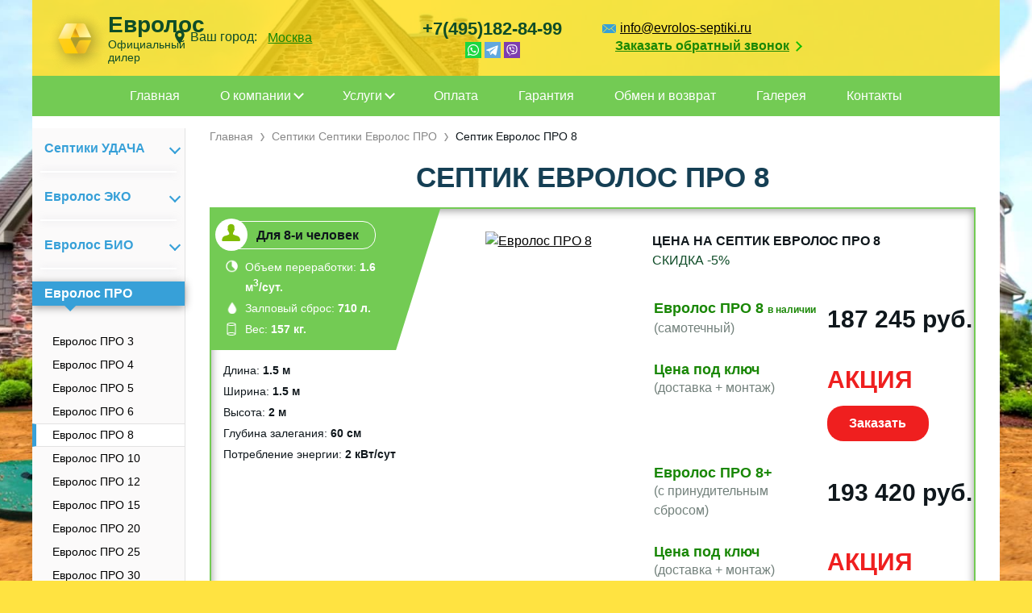

--- FILE ---
content_type: text/html; charset=utf-8
request_url: https://evrolos-septiki.ru/evrolos-pro/evrolos-pro-8/
body_size: 12014
content:
		
	
	
	
																		<!DOCTYPE html>
<html lang="ru">
	<head>
					<link rel="canonical" href="https://evrolos-septiki.ru/evrolos-pro/evrolos-pro-8/"/>
		
		<meta name="yandex-verification" content="1c9cf1cd05ffa7bb" />
		<meta charset="utf-8">
		
	<meta name="description" content="Купить Евролос ПРО 8 по цене производителя в Москве. Бесплатный замер и доставка до 30 км от города. Септик Евролос ПРО 8 под ключ с установкой для дома и дачи. Гарантия 3 года.">
								            <title>Септик Евролос ПРО 8 - купить в Москве с установкой под ключ по цене производителя</title>
    
		<meta name="viewport" content="width=device-width, initial-scale=1">
		<meta name="yandex-verification" content="3b8aa3d54937409e" />
				<link href="/images/favicon_eurolos.svg" type="image/x-svg" rel="SHORTCUT ICON">
		<meta name="yandex-verification" content="d2e18dff2053e887" />
		
					
	<!-- Open Graph / Facebook -->
	<meta property="og:type" content="website">
	<meta property="og:description" content="Купить Евролос ПРО 8 по цене производителя в Москве. Бесплатный замер и доставка до 30 км от города. Септик Евролос ПРО 8 под ключ с установкой для дома и дачи. Гарантия 3 года.">
	<meta property="og:url" content="https://evrolos-septiki.ru/evrolos-pro/evrolos-pro-8/">
	<meta property="og:title" content="Септик Евролос ПРО 8 - купить в Москве с установкой под ключ по цене производителя">
			<meta property="og:image" content="https://evrolos-septiki.ru/cache/thumbnails/4aeae5b7f5350f5a149998cdf8e424df.jpg" />
		<meta property="og:image:type" content="image/jpeg" />
	<meta property="og:site_name" content="Ледерон" />

	<!-- Twitter -->
	<meta property="twitter:card" content="summary_large_image">
	<meta property="twitter:url" content="https://evrolos-septiki.ru/evrolos-pro/evrolos-pro-8/">
	<meta property="twitter:title" content="Септик Евролос ПРО 8 - купить в Москве с установкой под ключ по цене производителя">
	<meta property="twitter:description" content="Купить Евролос ПРО 8 по цене производителя в Москве. Бесплатный замер и доставка до 30 км от города. Септик Евролос ПРО 8 под ключ с установкой для дома и дачи. Гарантия 3 года.">
			<meta property="twitter:image" content="https://evrolos-septiki.ru/cache/thumbnails/4aeae5b7f5350f5a149998cdf8e424df.jpg" />
	
		
		         
		<style>@charset "UTF-8";.mobile-top-nav .show-menu{float:left;height:34px;padding-left:10px;padding-top:8px;text-decoration:none;color:#fff}@media (min-width:760px){.mobile-top-nav .show-menu{padding-left:15px}}.mobile-top-nav .show-menu div{position:relative;float:left;margin-right:5px}.mobile-top-nav .show-menu div,.mobile-top-nav .show-menu div:after,.mobile-top-nav .show-menu div:before{content:"";width:25px;height:4px;border-radius:3px;background:#b2e921}.mobile-top-nav .show-menu div:before{top:7px}.mobile-top-nav .show-menu div:after{top:14px}.mobile-top-nav .show-menu div:after,.mobile-top-nav .show-menu div:before{position:absolute}.mobile-top-nav .to-top{float:right;position:relative;padding:7px 17px;margin-right:10px;font-size:12px}@media (min-width:760px){.mobile-top-nav .to-top{margin-right:15px}}.mobile-top-nav .to-top:after{position:absolute;content:"";width:13px;height:9px;top:12px;right:0}.mobile-top-nav .logo{display:block;margin:9px auto;width:140px}aside,body,div,h1,header,html,img,li,nav,p,section,span,td,th,tr,ul{margin:0;padding:0;border:0;vertical-align:baseline}body,html{height:100%}img{max-width:100%;vertical-align:bottom}*,:after,:before{box-sizing:border-box;-moz-box-sizing:border-box;-webkit-box-sizing:border-box}ul{list-style:none}a{color:#153f54}aside,header,nav,section{display:block}.clearfix:after,.clearfix:before{content:"";display:table;clear:both}p{margin:17px 0}[hidden]{display:none}.f-12{font-size:12px!important}.f-bold{font-weight:700}body,html{overflow-x:hidden;scroll-behavior:smooth}body{font:14px Arial,sans-serif;min-width:320px;color:#0f171c;line-height:1.5;padding-top:38px}@media (min-width:1200px){body{background-size:cover;font-size:16px}}h1{font-size:26px;text-transform:uppercase;font-weight:700;line-height:1.15;margin:0 0 17px;color:#153f54;text-align:center}@media (min-width:760px){h1{font-size:28px}}@media (min-width:1200px){h1{font-size:35px}}.all-content{max-width:1200px}@media (min-width:760px){.all-content{margin:0 15px}}@media (min-width:1230px){.all-content{margin:0 auto}}.top-menu{background:rgba(23,22,19,.54)}.top-menu .ul-lvl-1{display:-webkit-box;display:-ms-flexbox;display:flex;-webkit-box-pack:center;-ms-flex-pack:center;justify-content:center}.top-menu .li-lvl-1{position:relative}.top-menu .a-lvl-1{padding:13px 20px}@media (min-width:1001px){body{padding-top:0}.mobile-top-nav{display:none}}@media (max-width:1000px){.top-menu{display:none}}.center-container{background:#fff;padding:10px 15px 40px}@media (min-width:760px){.center-container{padding:15px 20px 40px}}@media (min-width:1001px){.center-container{padding:15px 30px 40px 0;display:-webkit-box;display:-ms-flexbox;display:flex}}.left-col{display:none}@media (min-width:1001px){.left-col{display:block;width:190px;border-right:1px solid #e2e2e2;-ms-flex-negative:0;flex-shrink:0;margin-right:30px}}@media (min-width:1001px){.main{width:80%;-webkit-box-flex:1;-ms-flex-positive:1;flex-grow:1}}.path{display:-webkit-box;display:-ms-flexbox;display:flex;-ms-flex-wrap:wrap;flex-wrap:wrap;margin-bottom:20px;font-size:12px}@media (min-width:1000px){.path{font-size:14px}}.path li{margin-right:9px;padding-right:14px}.path li:last-child{background:0 0;margin-right:0;padding-right:0}.path a{color:#888;text-decoration:none}.button{border:none;color:#fff;text-align:center;text-decoration:none;background:#ef1f1f;padding:10px 20px;border-radius:20px;font-size:16px;display:inline-block}.models-characteristics__people{border:1px solid #13bc04}.models-characteristics{margin-left:10px}.models-characteristics [class^=icon]{position:relative;padding-left:27px;margin:5px 0}.models-characteristics [class^=icon]:before{background-repeat:no-repeat}.models-characteristics__people{font-size:16px}.models-characteristics--white{background:#13bc04}.models-characteristics--white .models-characteristics__people{border:1px solid #fff;color:#0f171c}.models-characteristics--white .models-characteristics__people:before{background-color:#fff}@media (max-width:450px){.center-container{padding:10px 10px 40px}}.footer__email{position:relative;padding-left:22px}.footer__email:before{content:"";display:block;position:absolute;top:0;left:0;width:22px;height:25px}.header{color:#fff;text-align:center;padding:9px;padding-top:30px;background:rgba(23,22,19,.5)}.header__order-call{display:none}.header__tel{font-size:18px}.mobile-top-nav .logo{font-weight:100;text-transform:uppercase;color:#fff;text-decoration:none;font-size:12px}.mobile-top-nav .logo img{width:22px;vertical-align:middle}.logo img{position:relative;top:5px}.logo__subtitle{font-size:.9em;text-transform:none;line-height:.8;display:block;padding-left:26px}@media (min-width:400px){.header{display:-webkit-box;display:-ms-flexbox;display:flex;-webkit-box-align:center;-ms-flex-align:center;align-items:center;-ms-flex-pack:distribute;justify-content:space-around;-ms-flex-wrap:wrap;flex-wrap:wrap}}@media (max-width:849px){.header__contacts{display:none}}@media (min-width:850px){.mobile-top-nav .logo{display:none}.header{display:-webkit-box;display:-ms-flexbox;display:flex;padding:10px 20px;-webkit-box-pack:justify;-ms-flex-pack:justify;justify-content:space-between;text-align:left}.logo img{top:10px}.logo__subtitle{font-size:.7em;line-height:1;padding-left:57px}.header__tel{font-size:20px}.header__order-call{display:block;color:#13bc04;text-decoration:underline;border:none;background:0 0;font-size:14px}.header__order-call:after{content:"";border-top:2px solid #13bc04;border-right:2px solid #13bc04;width:9px;height:9px;display:inline-block;-webkit-transform:rotate(45deg);transform:rotate(45deg);margin-left:5px}}@media (min-width:1001px){.header{background:0 0}}@media (min-width:1000px){.header__order-call{display:inline-block;margin-left:10px;vertical-align:3px}}@media (min-width:1200px){.logo img{top:5px}.logo__subtitle{font-size:.6em;line-height:.7;padding-left:59px}.header__tel{font-size:22px}.header{padding:16px 20px}}.first-screen-good{border:2px solid #13bc04}.characteristics{font-size:14px}.characteristics-other{padding:10px 15px}.characteristics-other li{margin:5px 0}.characteristics-image{text-align:center;margin:0;padding:10px 0}.good-prices__title{font-weight:700;text-transform:uppercase;margin:28px 10px 8px}.prices-main{width:100%}.prices-main th{text-align:left;vertical-align:middle;width:50%;padding-left:10px}.prices-main__model{color:#153f54;display:block}.prices-main__compressors{color:#72807b;font-weight:400}.prices-main td{vertical-align:middle;font-weight:700;font-size:26px;width:50%}.characteristics__main img{display:none}@media (min-width:500px){.first-screen-good__left-col{display:-webkit-box;display:-ms-flexbox;display:flex;-ms-flex-wrap:wrap;flex-wrap:wrap;-webkit-box-pack:center;-ms-flex-pack:center;justify-content:center}.characteristics{width:55%;margin-right:2%}.characteristics-image{width:43%}.good-prices{width:100%}.models-characteristics--white{padding-right:0;position:relative}.characteristics__main{display:-webkit-box;display:-ms-flexbox;display:flex}.characteristics__main img{display:inline}}@media (min-width:760px){.first-screen-good{display:-webkit-box;display:-ms-flexbox;display:flex}.characteristics{width:60%;margin-right:0}.characteristics-image{width:40%;padding-right:10px;padding-top:28px}.first-screen-good__left-col{width:59%}.good-prices{width:41%;-ms-flex-item-align:center;align-self:center}.prices-main td,.prices-main th{width:auto}}@media (min-width:1200px){.prices-main td{font-size:30px}.first-screen-good__left-col{width:55%}.good-prices{width:45%}}.montage-prices__title{display:none}@media (max-width:670px){.montage-prices__title{display:block;color:#13bc04;text-transform:uppercase;margin:2px 0 0}}.f-red{color:#ef1f1f}#preloader{display:none;position:fixed;z-index:99999;left:0;right:0;top:0;bottom:0;background:rgba(0,0,0,.5)}#preloader img{position:absolute;top:50%;left:50%;-webkit-transform:translate(-50%,-50%);transform:translate(-50%,-50%)}.nowrap{white-space:nowrap}.all-content{overflow:visible}@media (max-width:850px){.header .messend{display:none}.messend{width:100%;margin:4px 0 1px;text-align:center}}@media (min-width:1150px){.eur_good{-webkit-box-orient:horizontal;-webkit-box-direction:normal;-ms-flex-direction:row;flex-direction:row}}.info-block-search{padding:15px;background:#f1f1f1}.info-block-search .info-block_title{margin-bottom:18px;color:#000;text-align:center;font-size:24px;font-family:Arial;font-style:normal;font-weight:700;line-height:normal;text-transform:uppercase}.info-block-search .b-filter_paramTitle{position:relative;margin-bottom:8px;display:-webkit-box;display:-ms-flexbox;display:flex;-webkit-box-align:center;-ms-flex-align:center;align-items:center;-webkit-box-pack:justify;-ms-flex-pack:justify;justify-content:space-between;gap:0 14px;color:#3b4146;font-size:16px;font-family:Arial;font-style:normal;font-weight:700;line-height:normal;text-align:left}.info-block-search .b-filter_param{margin-bottom:20px;margin-left:0;position:relative}.info-block-search .b-filter_paramVal-3{display:grid;grid-template-columns:repeat(3,1fr);gap:5px}.info-block-search .b-filter input[type=checkbox]{position:absolute;z-index:-1;opacity:0;margin:0;padding:0}.info-block-search .b-filter input[type=checkbox]+label{position:relative;color:#3b4146;font-size:16px;font-family:Arial;font-style:normal;font-weight:400;line-height:normal;padding-left:18px}.info-block-search .b-filter input[type=checkbox]+label:before{content:"";position:absolute;top:50%;left:0;width:14px;height:14px;-webkit-transform:translateY(-50%);transform:translateY(-50%);border-radius:3px;border:1px solid rgba(0,0,0,.3);background:#fff;box-shadow:inset 0 0 4px 0 rgba(0,0,0,.3)}.info-block-search .b-filter input[type=checkbox]+label:after{content:"";position:absolute;left:1px;opacity:0;width:20px;height:20px;background-repeat:no-repeat;top:50%;-webkit-transform:translateY(-66%);transform:translateY(-66%)}.header__main{display:-webkit-box;display:-ms-flexbox;display:flex;-webkit-box-align:center;-ms-flex-align:center;align-items:center;gap:30px}@media (max-width:425px){.header__main{-webkit-box-orient:vertical;-webkit-box-direction:normal;-ms-flex-direction:column;flex-direction:column}}.city{display:-webkit-box;display:-ms-flexbox;display:flex;-webkit-box-pack:center;-ms-flex-pack:center;justify-content:center;-webkit-box-align:start;-ms-flex-align:start;align-items:flex-start}.city-text-icon{position:relative;padding:0 0 0 20px;margin-bottom:0;margin-top:0;white-space:nowrap;line-height:normal}.city-text-icon:before{content:"";position:absolute;left:0;width:14px;height:17px;background-repeat:no-repeat}.city-choice-btn{margin-left:7px;font-size:16px;background:0 0;border:none;text-decoration:underline;color:#fff}body{background-size:cover;font-size:16px}a{color:#000}.header{background-color:#73cb54;padding:50px 20px 20px}.top-menu{background:#73cb54}.top-menu .a-lvl-1{color:#fff;text-decoration:none;padding:13px 25px;display:block}.header__tel{color:#fff;text-decoration:none;font-weight:700;font-size:22px;line-height:25px}@media (min-width:700px){.header__tel{color:#0f4d28}}.header__order-call{display:none}@media (min-width:700px){.header__order-call{display:block;color:#198705;text-decoration:underline;font-weight:800;border:none;background:0 0;font-size:16px;line-height:18px}}.header__logo_eur{display:none}@media (min-width:700px){.header__logo_eur{font-size:20px;text-transform:uppercase;font-weight:100;width:40%;display:-webkit-box;display:-ms-flexbox;display:flex;color:#fff;text-decoration:none}}.logo__subtitle{padding:0;font-size:14px;line-height:16px}.logo_txt{display:-webkit-box;display:-ms-flexbox;display:flex;-webkit-box-orient:vertical;-webkit-box-direction:normal;-ms-flex-direction:column;flex-direction:column;-webkit-box-pack:center;-ms-flex-pack:center;justify-content:center;color:#0f4d28}.logo_txt b{font-size:28px;line-height:32px;text-transform:none;font-weight:700}.mobile-top-nav .to-top{font-size:18px;font-weight:400;line-height:18px;color:#fff;margin-top:15px;padding:10px;border-radius:20px;-ms-flex-item-align:start;align-self:start;background:#73cb54}@media (max-width:600px){.mobile-top-nav .to-top{font-size:16px}}.mobile-top-nav .to-top:after{background-image:none;width:0;height:0}.mobile-top-nav .show-menu{margin-top:15px}.mobile-top-nav .show-menu div{background:#0f4d28}.mobile-top-nav .show-menu div:after,.mobile-top-nav .show-menu div:before{content:"";width:25px;height:4px;border-radius:3px;background:#0f4d28}.mobile-top-nav .logo{display:-webkit-box;display:-ms-flexbox;display:flex;-webkit-box-orient:horizontal;-webkit-box-direction:normal;-ms-flex-direction:row;flex-direction:row;width:195px;margin:0 auto}.mobile-top-nav .logo img{width:65px}.mobile-top-nav .logo .logo_txt{display:-webkit-box;display:-ms-flexbox;display:flex;-webkit-box-orient:vertical;-webkit-box-direction:normal;-ms-flex-direction:column;flex-direction:column}.mobile-top-nav .logo .logo_txt b{font-size:22px;line-height:25px;text-transform:none}.mobile-top-nav .logo .logo_txt .logo__subtitle{font-size:10px;line-height:11px}.header__contacts{margin:0;-webkit-box-direction:reverse;-ms-flex-direction:column-reverse;flex-direction:column-reverse;width:100%}.const_top,.header__contacts{display:-webkit-box;display:-ms-flexbox;display:flex;-webkit-box-orient:vertical}.const_top{margin-right:0;-webkit-box-direction:normal;-ms-flex-direction:column;flex-direction:column;-webkit-box-align:center;-ms-flex-align:center;align-items:center}.button{font-size:14px}@media (min-width:700px){.button{font-size:16px}}.mobile-top-nav{font-size:14px;position:fixed;top:0;left:0;right:0;font-size:12px;z-index:9999;color:#fff}.models-characteristics__people{display:inline-block;padding:5px 20px 4px 40px;line-height:24px;border:1px solid #73cb54;position:relative;font-weight:700;border-radius:16px;margin-bottom:7px}.models-characteristics__people:before{content:"";border-radius:50%;width:40px;height:40px;display:block;position:absolute;top:-4px;left:-11px}.models-characteristics [class^=icon]:before{content:"";position:absolute;top:0;left:0;width:20px;height:20px}.models-characteristics--white{background:#73cb54;margin-left:0;color:#fff;padding:15px 15px 10px}.first-screen-good{box-shadow:inset 0 2px 11px rgba(0,0,0,.4);border:2px solid #73cb54;border-bottom:none;padding-bottom:10px}@media (min-width:760px){.characteristics{width:53%;margin-right:0}.characteristics-image{width:47%;padding-right:10px;padding-top:28px}}@media (min-width:500px){.first-screen-good__left-col{display:-webkit-box;display:-ms-flexbox;display:flex;-ms-flex-wrap:wrap;flex-wrap:wrap;-webkit-box-pack:start;-ms-flex-pack:start;justify-content:start}.header__contacts{margin:0;-webkit-box-orient:horizontal;-webkit-box-direction:normal;-ms-flex-direction:row;flex-direction:row;width:60%}.const_top{margin-right:50px;-webkit-box-orient:vertical;-webkit-box-direction:normal;-ms-flex-direction:column;flex-direction:column;-webkit-box-align:center;-ms-flex-align:center;align-items:center}}.sm_green{text-transform:uppercase}.sm_green{color:#0f4c28!important;font-weight:400!important}.prices-main__model{font-weight:700;font-size:18px;line-height:21px;color:#198705}.prices-main td,.prices-main th{width:auto;padding-top:25px}@media (max-width:600px){.prices-main td,.prices-main th{font-size:18px}}.icon-dump_eur:before{content:"";position:absolute;top:0;left:0;width:20px;height:20px}.icon-weight_eur:before{content:"";position:absolute;top:0;left:0;width:20px;height:20px}.eur_good{width:100%}.eur_good,.first-screen-good{display:-webkit-box;display:-ms-flexbox;display:flex;-webkit-box-orient:vertical;-webkit-box-direction:normal;-ms-flex-direction:column;flex-direction:column}.first-screen-good{-webkit-box-align:center;-ms-flex-align:center;align-items:center}.first-screen-good .button{width:45%;margin:30px}.footer__email:before{background-position:-91px 1px}@media (min-width:1150px){.eur_good{-webkit-box-orient:horizontal;-webkit-box-direction:normal;-ms-flex-direction:row;flex-direction:row}}.all-content{margin:0 auto}@media (min-width:1001px){.header{-ms-flex-wrap:nowrap;flex-wrap:nowrap;padding:10px 20px;background:0 0;background-color:rgba(255,220,18,.8)}}.first-screen-good__left-col{width:100%}@media (min-width:1150px){.first-screen-good__left-col{width:59%}}.good-prices{-ms-flex-item-align:self-start;align-self:self-start}@media (max-width:1149px){.good-prices{width:70%;-ms-flex-item-align:center;align-self:center}}@media (max-width:760px){.good-prices{width:100%}}.header__main{gap:40px}.city-text-icon{color:#0f4d28}.city-choice-btn{color:#198705}@media (max-width:500px){.first-screen-good__left-col{display:-webkit-box;display:-ms-flexbox;display:flex;-webkit-box-orient:vertical;-webkit-box-direction:normal;-ms-flex-direction:column;flex-direction:column}.first-screen-good__left-col .characteristics{-webkit-box-ordinal-group:3;-ms-flex-order:2;order:2}.first-screen-good__left-col .characteristics-image{-webkit-box-ordinal-group:2;-ms-flex-order:1;order:1}}.eur-order{display:block;margin:10px 0 0!important;width:70%!important}@media (max-width:500px){.eur-order{width:100%!important}}.prices-main th{vertical-align:baseline!important}</style>
		<script src="//code.jivosite.com/widget.js" data-jv-id="laegF9WcOP" async></script>
	</head>

			
	
	

	<body>
		<div class="all-content">
			<header class="header" itemscope itemtype="http://schema.org/Organization">
																															
					
																																									
					<meta itemprop="name" content="ООО «Ледерон»">
					<meta itemprop="telephone" content="+7(495)182-84-99">
											<meta itemprop="email" content="info@evrolos-septiki.ru">
						<meta itemprop="logo" content="https://evrolos-septiki.ru/images/logo_eur.png">
										<link itemprop="url" href="https://evrolos-septiki.ru">				
					<div itemprop="address" itemscope itemtype="http://schema.org/PostalAddress" class="hide_element">
																																						<meta itemprop="streetAddress" content="Ленинский проспект 131, офис 811">
						<meta itemprop="addressLocality" content="Москва">
						<meta itemprop="postalCode" content="117513">
					</div>
										<!-- /evrolos-pro/evrolos-pro-8/ -->
						
	<div class="header__main">
		<a href="/" class="header__logo_eur logo">
			<img src="/images/logo_eur.png" alt="Официальный сайт производителя септиков Евролос">
			<div class="logo_txt">
				<b>Евролос</b>
				<span class="logo__subtitle">Официальный дилер</span>
			</div>
		</a>

		<div class="city city-block">
			<p class="city-text-icon">Ваш город:</p>
			<button class="city-choice-btn j-choice-region" data-cur_url="/evrolos-pro/evrolos-pro-8/">Москва</button>
		</div>
	</div>
	
	<div class="header__contacts">
		<div class="contact_item const_top">
			
																												<a href="tel:+7495182-84-99" class="header__tel">+7(495)182-84-99</a>				
			<div class="messend">
				<a href="https://wa.me/+79262920112"><img src="/images/icon_whatsapp_eur.png"></a>		
				<a href="https://t.me/my_telegram_intro"><img src="/images/icon_vk-tel_eur.png"></a>
				<a href="viber://add?number=79262920112"><img src="/images/icon_viber_eur.png"></a>
			</div>
		</div>
		<div class="contact_item">
			<a href="mailto:info@evrolos-septiki.ru" class="footer__email">info@evrolos-septiki.ru</a><br>
			<button type="button" class="header__order-call j-form-popup" data-title="Заказать обратный звонок">Заказать обратный звонок</button>
		</div>
	</div>

			</header>
			





		

	<nav class="top-menu">
					<ul class="ul-lvl-1">
																						
								<li class="li-lvl-1 ">

																							<a href="/" class="a-lvl-1">Главная</a>
																							
				</li>
				
																			
								<li class="li-lvl-1 ">

																							<a href="/about/" class="a-lvl-1 has-children">О компании</a>
																																																			<ul class="ul-lvl-2">
																						
								<li class="li-lvl-2 ">

																							<a href="/sertifikaty/" class="a-lvl-2">Сертификаты</a>
																							
				</li>
				
																			
								<li class="li-lvl-2 ">

																							<a href="/kak-kupit/" class="a-lvl-2">Как купить</a>
																							
				</li>
				
																			
								<li class="li-lvl-2 ">

																							<a href="/politika-konfidencialnosti/" class="a-lvl-2">Политика конфиденциальности</a>
																							
				</li>
				
																			
								<li class="li-lvl-2 ">

																							<a href="/otzyvy/" class="a-lvl-2">Отзывы</a>
																							
				</li>
				
					</ul>
	
						<div class="arrow j-arrow"><span class="arrow-inner"></span></div>
					
				</li>
				
																			
								<li class="li-lvl-1 ">

																							<a href="/uslugi/" class="a-lvl-1 has-children">Услуги</a>
																																																			<ul class="ul-lvl-2">
																						
								<li class="li-lvl-2 ">

																							<a href="/obsluzhivanie/" class="a-lvl-2">Обслуживание</a>
																							
				</li>
				
																			
								<li class="li-lvl-2 ">

																							<a href="/puskonaladochnye-raboty/" class="a-lvl-2">Пусконаладка</a>
																							
				</li>
				
																			
								<li class="li-lvl-2 ">

																							<a href="/ustanovka-septika-eurolos/" class="a-lvl-2">Установка</a>
																							
				</li>
				
																			
								<li class="li-lvl-2 ">

																							<a href="/dostavka/" class="a-lvl-2">Доставка</a>
																							
				</li>
				
					</ul>
	
						<div class="arrow j-arrow"><span class="arrow-inner"></span></div>
					
				</li>
				
																			
								<li class="li-lvl-1 ">

																							<a href="/oplata/" class="a-lvl-1">Оплата</a>
																							
				</li>
				
																			
								<li class="li-lvl-1 ">

																							<a href="/garantiya/" class="a-lvl-1">Гарантия</a>
																							
				</li>
				
																			
								<li class="li-lvl-1 ">

																							<a href="/obmen-i-vozvrat/" class="a-lvl-1">Обмен и возврат</a>
																							
				</li>
				
																			
								<li class="li-lvl-1 ">

																							<a href="https://evrolos-septiki.ru/gallery/" class="a-lvl-1">Галерея</a>
																							
				</li>
				
																			
								<li class="li-lvl-1 ">

																							<a href="/kontakty/" class="a-lvl-1">Контакты</a>
																							
				</li>
				
					</ul>
	
	</nav>

			<div class="center-container">
				<aside class="left-col">
					<noindex>											





    		

	<nav class="left-menu">
					<ul class="ul-lvl-1">
																						
								<li class="li-lvl-1 ">

																							<a href="https://evrolos-septiki.ru/evrolos-udacha/" class="a-lvl-1 has-children">Септики УДАЧА</a>
																							
				</li>
				
																			
								<li class="li-lvl-1 ">

																							<a href="https://evrolos-septiki.ru/evrolos-eko/" class="a-lvl-1 has-children">Евролос ЭКО</a>
																							
				</li>
				
																			
								<li class="li-lvl-1 ">

																							<a href="https://evrolos-septiki.ru/evrolos-bio/" class="a-lvl-1 has-children">Евролос БИО</a>
																							
				</li>
				
																													
								<li class="li-lvl-1 ">

																							<a href="https://evrolos-septiki.ru/evrolos-pro/" class="a-lvl-1 active">Евролос ПРО</a>
																																																			<ul class="ul-lvl-2">
																	
											<li class="li-lvl-2">
															<a href="https://evrolos-septiki.ru/evrolos-pro/evrolos-pro-3/" class="a-lvl-2 ">
						Евролос ПРО 3
					</a>
				</li>
												<li class="li-lvl-2">
															<a href="https://evrolos-septiki.ru/evrolos-pro/evrolos-pro-4/" class="a-lvl-2 ">
						Евролос ПРО 4
					</a>
				</li>
												<li class="li-lvl-2">
															<a href="https://evrolos-septiki.ru/evrolos-pro/evrolos-pro-5/" class="a-lvl-2 ">
						Евролос ПРО 5
					</a>
				</li>
												<li class="li-lvl-2">
															<a href="https://evrolos-septiki.ru/evrolos-pro/evrolos-pro-6/" class="a-lvl-2 ">
						Евролос ПРО 6
					</a>
				</li>
												<li class="li-lvl-2">
																										<a href="https://evrolos-septiki.ru/evrolos-pro/evrolos-pro-8/" class="a-lvl-2 active">
						Евролос ПРО 8
					</a>
				</li>
												<li class="li-lvl-2">
															<a href="https://evrolos-septiki.ru/evrolos-pro/evrolos-pro-10/" class="a-lvl-2 ">
						Евролос ПРО 10
					</a>
				</li>
												<li class="li-lvl-2">
															<a href="https://evrolos-septiki.ru/evrolos-pro/evrolos-pro-12/" class="a-lvl-2 ">
						Евролос ПРО 12
					</a>
				</li>
												<li class="li-lvl-2">
															<a href="https://evrolos-septiki.ru/evrolos-pro/evrolos-pro-15/" class="a-lvl-2 ">
						Евролос ПРО 15
					</a>
				</li>
												<li class="li-lvl-2">
															<a href="https://evrolos-septiki.ru/evrolos-pro/evrolos-pro-20/" class="a-lvl-2 ">
						Евролос ПРО 20
					</a>
				</li>
												<li class="li-lvl-2">
															<a href="https://evrolos-septiki.ru/evrolos-pro/evrolos-pro-25/" class="a-lvl-2 ">
						Евролос ПРО 25
					</a>
				</li>
												<li class="li-lvl-2">
															<a href="https://evrolos-septiki.ru/evrolos-pro/evrolos-pro-30/" class="a-lvl-2 ">
						Евролос ПРО 30
					</a>
				</li>
						
								</ul>
	
						<div class="arrow j-arrow"><span class="arrow-inner"></span></div>
					
				</li>
				
																			
								<li class="li-lvl-1 ">

																							<a href="https://evrolos-septiki.ru/evrolos-grunt/" class="a-lvl-1 has-children">Евролос ГРУНТ</a>
																							
				</li>
				
																			
								<li class="li-lvl-1 ">

																							<a href="https://evrolos-septiki.ru/evrolos-ekoprom/" class="a-lvl-1 has-children">Евролос Экопром</a>
																							
				</li>
				
																			
								<li class="li-lvl-1 ">

																							<a href="/about/" class="a-lvl-1">О компании</a>
																							
				</li>
				
																			
								<li class="li-lvl-1 ">

																							<a href="https://evrolos-septiki.ru/gallery/" class="a-lvl-1">Галерея</a>
																							
				</li>
				
																			
								<li class="li-lvl-1 ">

																							<a href="/ustanovka-septika-eurolos/" class="a-lvl-1">Установка</a>
																							
				</li>
				
																			
								<li class="li-lvl-1 ">

																							<a href="/dostavka/" class="a-lvl-1">Доставка</a>
																							
				</li>
				
																			
								<li class="li-lvl-1 ">

																							<a href="/garantiya/" class="a-lvl-1">Гарантия</a>
																							
				</li>
				
																			
								<li class="li-lvl-1 ">

																							<a href="/oplata/" class="a-lvl-1">Оплата</a>
																							
				</li>
				
																			
								<li class="li-lvl-1 ">

																							<a href="/kontakty/" class="a-lvl-1">Контакты</a>
																							
				</li>
				
					</ul>
	
	</nav>

					
					</noindex>											<div class="h-mr10 h-ml10"></div>
									</aside>

				<div class="main ">
					<main>
							

			<ul class="path" itemscope itemtype="http://schema.org/BreadcrumbList">
			<li itemprop="itemListElement" itemscope itemtype="http://schema.org/ListItem">
				<a itemprop="item" href="https://evrolos-septiki.ru">Главная</a>
				<meta itemprop="name" content="Главная" />
				<meta itemprop="position" content="1" />
			</li>
							                	<li itemprop="itemListElement" itemscope itemtype="http://schema.org/ListItem">
						<a itemprop="item" href="https://evrolos-septiki.ru/evrolos-pro/">Септики Септики Евролос ПРО</a>
						<meta itemprop="name" content="Септики Септики Евролос ПРО" />
						<meta itemprop="position" content="2" />
					</li>
                						<li itemprop="itemListElement" itemscope itemtype="http://schema.org/ListItem">
				Септик Евролос ПРО 8
				<meta itemprop="name" content="Септик Евролос ПРО 8" />
				<meta itemprop="position" content="3" />
			</li>
		</ul>
													
	<h1> Септик Евролос ПРО 8</h1>

	
			

		

	

	<section class="first-screen-good" itemscope itemtype="http://schema.org/Product">
		<meta itemprop="name" content="Евролос ПРО 8">
		        	<meta itemprop="description" content="Купить Евролос ПРО 8 по цене производителя в Москве. Бесплатный замер и доставка до 30 км от города. Септик Евролос ПРО 8 под ключ с установкой для дома и дачи. Гарантия 3 года.">
				<meta itemprop="model" content="Евролос ПРО 8">
					<meta itemprop="brand" content="Евролос">
							<link itemprop="image" href="https://evrolos-septiki.ru/cache/thumbnails/4aeae5b7f5350f5a149998cdf8e424df.jpg" />
		
		<div class="eur_good">
            <div class="first-screen-good__left-col ">
				<div class="characteristics">
											<div class="characteristics__main">
							<ul class="models-characteristics models-characteristics--white">
																	<li class="models-characteristics__people">Для 
																		8-и
									 человек</li>
																									<li class="icon-volume_eur">Объем переработки: <b>1.6 м<sup>3</sup>/сут.</b></li>
																																			<li class="icon-dump_eur">Залповый сброс: <b>710&nbsp;л.</b></li>
																												<li class="icon-weight_eur">Вес: <b>157&nbsp;кг.</b></li>
																								</ul>
															<img src="/images/triangle_eur.svg" alt="">
													</div>
																<ul class="characteristics-other">
															<li>Длина: <b>1.5&nbsp;м</b></li>
																						<li>Ширина: <b>1.5&nbsp;м</b></li>
																						<li>Высота: <b>2&nbsp;м</b></li>
																															<li>Глубина залегания: <b>60&nbsp;см</b></li>
																									<li>Потреблeние энергии: <b>2&nbsp;кВт/сут</b></li>
								
																																
													</ul>
															</div>
				<div class="characteristics-image" itemscope itemtype="http://schema.org/ImageObject">
					<meta itemprop="name" content="Евролос ПРО 8" />
											<meta itemprop="description" content="Купить Евролос ПРО 8 по цене производителя в Москве. Бесплатный замер и доставка до 30 км от города. Септик Евролос ПРО 8 под ключ с установкой для дома и дачи. Гарантия 3 года.">
										<link itemprop="contentUrl" href="https://evrolos-septiki.ru/cache/thumbnails/4aeae5b7f5350f5a149998cdf8e424df.jpg">
											<a href="/cache/thumbnails/94716cae18d31a92545f1594eb9be86c.jpg" data-fancybox>
							<img src="/cache/thumbnails/3de385b37fd6467d7ce987e04e14502b.jpg" alt="Евролос ПРО 8">
						</a>
					

									</div>
							</div>
											<div class="good-prices" itemprop="offers" itemscope itemtype="https://schema.org/Offer">
					<meta itemprop="priceCurrency" content="RUB">
																																																<link itemprop="availability" href="https://schema.org/InStock">
							<meta itemprop="price" content="187245">
																<p class="good-prices__title">
						<span>Цена на&nbsp;септик Евролос ПРО 8<br><span class="sm sm_green">Скидка -5%</span></span>
											</p>

																<table class="prices-main">
							<tr>
								<tr>
									<th>
										<span class="prices-main__model">Евролос ПРО 8 <span class="f-12">в наличии</span></span>
										
			<span class="prices-main__compressors">(самотечный)</span>
	
									</th>
									<td>										<span class="nowrap">187 245 руб.</span>
		
									</td>
								</tr>
							</tr>
							<tr>
								<tr>
									<th>
										<span class="prices-main__model">Цена под ключ</span>
										
	<span class="prices-main__compressors">(доставка + монтаж)</span>

									</th>
									<td class="f-red nowrap">
																		<span class="nowrap">
                            			<span class="f-red f-bold">АКЦИЯ</span>
									</span>
																			<span class="button button--red eur-order j-form-popup" data-title="Отправить заявку" data-good_name="Евролос ПРО 8 под ключ">Заказать</span>
									</td>
								</tr>
							</tr>
															<tr>
									<tr>
										<th>
											<span class="prices-main__model">Евролос ПРО 8+</span>
											<span class="prices-main__compressors">(с принудительным сбросом)</span>
										</th>
										<td>
																				<span class="nowrap">193 420 руб.</span>
		
										</td>
									</tr>
								</tr>
								<tr>
									<tr>
										<th>
											<span class="prices-main__model">Цена под ключ</span>
											
	<span class="prices-main__compressors">(доставка + монтаж)</span>

										</th>
										<td class="f-red nowrap">
																				<span class="nowrap">
											<span class="f-red f-bold">АКЦИЯ</span>
										</span>
																					<span class="button button--red eur-order j-form-popup" data-title="Отправить заявку" data-good_name="Евролос ПРО 8+ под ключ">Заказать</span>
										</td>
									</tr>
								</tr>
													</table>
					
					
									</div>
					</div>
					<button type="button" class="j-form-popup button button--red" data-title="Бесплатный вызов инженера">Бесплатный вызов инженера</button>
			</section>
	
	
	
	
					
	
	
	
		

	
		<section>

					<h2 class="f-center">Цены на&nbsp;монтаж Евролос ПРО 8</h2>
		
					
				<table class="montage-prices montage-prices_eurolos">
					<thead>
						<tr>
							<th>Модель</th>
							<th>Шеф-монтаж</th>
							<th>Монтаж в&nbsp;песок</th>
							<th>Монтаж в&nbsp;суглинок</th>
							<th>Монтаж в&nbsp;глину</th>
							<th>Монтаж в&nbsp;плывун</th>
						</tr>
					</thead>
					<tbody>
						<tr>
																					<td>
																									<span class="nowrap price_link">Евролос ПРО 8</span><br>
																	<span class="nowrap price_link">Евролос ПРО 8+</span>
																							</td>
															<td>
									<p class="montage-prices__title">шеф-монтаж</p>
												 по запросу 
								</td>
								<td>
									<p class="montage-prices__title">монтаж в&nbsp;песок</p>
														<span class="nowrap">30 000 руб.</span>
		
								</td>
								<td>
									<p class="montage-prices__title">монтаж в&nbsp;суглинок</p>
														<span class="nowrap">30 000 руб.</span>
		
								</td>
								<td>
									<p class="montage-prices__title">монтаж в&nbsp;глину</p>
														<span class="nowrap">30 000 руб.</span>
		
								</td>
								<td>
									<p class="montage-prices__title">монтаж в&nbsp;плывун</p>
											 по запросу 
								</td>
													</tr>

					</tbody>
				</table>


				<p>Монтаж при выезде от 100 км до 150 км — + 1500 руб.</p>
			
					</section>
	
    		<div class="clearfix h-mb20"> 
            <img src="/cache/thumbnails/fb6e1224d44f7bd85188b8088f59084d.jpg" alt="Сертификат Топас" class="img-r">
			<ul class="mark-green h-mt20">
				<li><span class="f-19">Доставка до 30 км от города: <span class="f-bold">БЕСПЛАТНО</span></span></li>
				<li><span class="f-19">Свыше 30 км: от 50 руб. за 1 км</span></li>
				<li><span class="f-bold f-19">Официальная гарантия 3 года</span></li>
				<li><span class="f-bold f-19">Оплата удобным способом</span></li>
				<ul class="dotted_list ul">
					<li>Наличный расчет</li>
					<li>Безналичный расчет</li>
				</ul>
			</ul>
		</div>
	
	
	
		
	
	
	

	
	
	
						<h2 class="h-mt10">Описание</h2>
<p>Станции Евролос ПРО 8 разработаны для осуществления биологической переработки сточных вод в частных домах и на дачных участках. Они сконструированы таким образом, чтобы обеспечить максимальную очистку при минимальных затратах на эксплуатацию. Это возможно за счет использования совокупности современных методов очистки и адаптации установки под конечного пользователя.</p>
<h3>Преимущества</h3>
<ul class="ul">
  <li>Надежность. Конструкция Евролос ПРО 8 не предусматривает применение автоматики, что снижает риск поломки и гарантирует стабильность работы.</li>
  <li>Устойчивость. Цилиндрическое исполнение увеличивает способность выдерживать давление со стороны грунта и другие негативные воздействия.</li>
  <li>Компактность. Все процессы оптимизированы, обеспечивая качественную очистку в небольших отсеках, поэтому установка канализации не требует наличия на участке большого количества свободного пространства.</li>
  <li>Неприхотливость. Евролос ПРО 8 характеризуется простотой в монтаже, обслуживании и ремонте, что значительно упрощает эксплуатацию станции.</li>
</ul>
<h3>Принцип работы</h3>
<p>Автономная канализация Евролос ПРО 8 состоит из цилиндрического корпуса и горловины с крышкой в верхней его части. Внутри пространство станции разделено на 4 сообщающихся между собой отсека. </p>
<p>Отсек I представляет собой анаэробную приемную камеру, главной задачей которой является удержание крупного мусора и измельчение органических загрязнений. Отсек II также является анаэробным, но предназначен уже для задержания более мелких загрязнений при помощи фильтра грубой очистки и для подачи воды в третью камеру за счет эрлифта. Отсек III представляет собой аэротенк, который осуществляет аэробную очистку жидкости с участием микроорганизмов. Отсек IV является вторичным отстойником и отвечает за отделение очищенной воды от активного ила, после чего вода может безопасно сбрасываться самотеком.</p>
				<div class="form_application_good_wr ">	
	<div class="form_application_txt">
	<p class="pink_marker f-uppercase">Акция!</p>
	<p>
		При заказе септика под ключ, мы даем индивидуальные <span class="pink_marker f-uppercase">скидки!</span>
	</p>
		<button type="button" class="j-form-popup button button--red" data-title="Оставить заявку">Оставить заявку</button>
	</div>	
</div>		
		

			
				
	
	
			
			
    

            

        

         
         

                    <p class="h2">Похожие товары</p>
                <div class='catalog_main h-mb32'>
                                                            <div class='models same-goods'>
                <a href="https://evrolos-septiki.ru/evrolos-pro/evrolos-pro-6/"><p class='models__name f-center'>Септик Евролос ПРО 6</p></a>
                <div class='models__info'>
        
                    <div class="models__left-col">
                        <p class="models__image">
                            <a href="https://evrolos-septiki.ru/evrolos-pro/evrolos-pro-6/">
                                <img src="/cache/thumbnails/227b84783c9d3845b9da5ada223e864d.jpg" alt="Евролос ПРО 6">
                            </a>
                        </p>
                    </div>
        
                    <div class="models__right-col">
                        <div class="models-table">
                            <div class="catalog_main_cat">
                                                                    <div>
                                        Количество проживающих:
                                        <b class="nowrap">6 человек</b>
                                    </div>
                                                                                                    <div>
                                        Объем переработки:
                                        <b class="nowrap">1.3 м3/сут.</b>
                                    </div>
                                                                <div>
                                    Способ отведения воды:
                                    <b class="f-right">
                                        самотечный/принудительный
                                    </b>
                                </div>
                                                                    <div>
                                        Глубина<br> подводящей трубы:
                                        <b class="nowrap">60 см</b>
                                    </div>
                                                            </div>
                        </div>
                    </div>
                </div>
                <div class="models_price_block same-models__price_block">
                                                            <span class="pink_marker"> 										<span class="nowrap">165 300 руб.</span>
		</span>
                    <button class="button j-form-popup" data-title="Отправить заявку" data-good_name="Евролос ПРО 6">Заказать</button>
                </div>
            </div>
                                                                                        <div class='models same-goods'>
                <a href="https://evrolos-septiki.ru/evrolos-pro/evrolos-pro-10/"><p class='models__name f-center'>Септик Евролос ПРО 10</p></a>
                <div class='models__info'>
        
                    <div class="models__left-col">
                        <p class="models__image">
                            <a href="https://evrolos-septiki.ru/evrolos-pro/evrolos-pro-10/">
                                <img src="/cache/thumbnails/227b84783c9d3845b9da5ada223e864d.jpg" alt="Евролос ПРО 10">
                            </a>
                        </p>
                    </div>
        
                    <div class="models__right-col">
                        <div class="models-table">
                            <div class="catalog_main_cat">
                                                                    <div>
                                        Количество проживающих:
                                        <b class="nowrap">10 человек</b>
                                    </div>
                                                                                                    <div>
                                        Объем переработки:
                                        <b class="nowrap">2 м3/сут.</b>
                                    </div>
                                                                <div>
                                    Способ отведения воды:
                                    <b class="f-right">
                                        самотечный/принудительный
                                    </b>
                                </div>
                                                                    <div>
                                        Глубина<br> подводящей трубы:
                                        <b class="nowrap">60 см</b>
                                    </div>
                                                            </div>
                        </div>
                    </div>
                </div>
                <div class="models_price_block same-models__price_block">
                                                            <span class="pink_marker"> 										<span class="nowrap">232 750 руб.</span>
		</span>
                    <button class="button j-form-popup" data-title="Отправить заявку" data-good_name="Евролос ПРО 10">Заказать</button>
                </div>
            </div>
                                    </div>
        <h3 class="h3">Примеры выполненных работ</h3>
<div class="gallery-grid">
    
            <div class="gallery-grid__item">
            <div class="gallery-grid__image-wrapper">
                <img src="/cache/thumbnails/2cf9121f71345aaf985efa5c6acb1f64.jpg" alt="" class="gallery-grid__image">
            </div>
            <div class="gallery-grid__content">
                <div class="gallery-grid__title">
                    <a href="https://evrolos-septiki.ru/gallery/evrolos-grunt-4-plus-v-zapadnoy-dvine/" class="gallery-grid__title-text">Монтаж Евролос ГРУНТ 4+ в Западной Двине</a>
                </div>
            </div>
        </div>
            <div class="gallery-grid__item">
            <div class="gallery-grid__image-wrapper">
                <img src="/cache/thumbnails/5fc88d965c9fb7ff4d0de1f13781ffec.jpg" alt="" class="gallery-grid__image">
            </div>
            <div class="gallery-grid__content">
                <div class="gallery-grid__title">
                    <a href="https://evrolos-septiki.ru/gallery/evrolos-grunt-5-plus-v-snt-malinovka-1/" class="gallery-grid__title-text">Монтаж Евролос ГРУНТ 5+ в СНТ Малиновка-1</a>
                </div>
            </div>
        </div>
    </div>
<a href="/gallery/" class="h-mt20" style="display: block;text-align: center;">Все проекты по установке септиков Евролос</a>

	
	

					</main>
				</div>
			</div>
			<footer class="footer">
									<div class="footer__bottom">
	<div class="footer__bottom_top">
		





						

	<div class="bottom-menu">
					<ul class="ul-lvl-1">
																						
								<li class="li-lvl-1 ">

																<span class="a-lvl-1  has-children">
							Информация
						</span>
																																						<ul class="ul-lvl-2">
																						
								<li class="li-lvl-2 ">

																							<a href="/about/" class="a-lvl-2">О компании</a>
																																											<ul class="ul-lvl-3">
								</ul>
	
																							
				</li>
				
																			
								<li class="li-lvl-2 ">

																							<a href="https://evrolos-septiki.ru/gallery/" class="a-lvl-2">Галерея</a>
																																											<ul class="ul-lvl-3">
								</ul>
	
																							
				</li>
				
																			
								<li class="li-lvl-2 ">

																							<a href="/sertifikaty/" class="a-lvl-2">Сертификаты</a>
																																											<ul class="ul-lvl-3">
								</ul>
	
																							
				</li>
				
																			
								<li class="li-lvl-2 ">

																							<a href="/kak-kupit/" class="a-lvl-2">Как купить</a>
																																											<ul class="ul-lvl-3">
								</ul>
	
																							
				</li>
				
																			
								<li class="li-lvl-2 ">

																							<a href="/kontakty/" class="a-lvl-2">Контакты</a>
																																											<ul class="ul-lvl-3">
								</ul>
	
																							
				</li>
				
																			
								<li class="li-lvl-2 ">

																							<a href="/otzyvy/" class="a-lvl-2">Отзывы</a>
																																											<ul class="ul-lvl-3">
								</ul>
	
																							
				</li>
				
																			
								<li class="li-lvl-2 ">

																							<a href="/politika-konfidencialnosti/" class="a-lvl-2">Политика конфиденциальности</a>
																																											<ul class="ul-lvl-3">
								</ul>
	
																							
				</li>
				
					</ul>
	
																
				</li>
				
																			
								<li class="li-lvl-1 ">

																<span class="a-lvl-1  has-children">
							Покупателю
						</span>
																																						<ul class="ul-lvl-2">
																						
								<li class="li-lvl-2 ">

																							<a href="/oplata/" class="a-lvl-2">Оплата</a>
																																											<ul class="ul-lvl-3">
								</ul>
	
																							
				</li>
				
																			
								<li class="li-lvl-2 ">

																							<a href="/garantiya/" class="a-lvl-2">Гарантия</a>
																																											<ul class="ul-lvl-3">
								</ul>
	
																							
				</li>
				
																			
								<li class="li-lvl-2 ">

																							<a href="/obmen-i-vozvrat/" class="a-lvl-2">Обмен и возврат</a>
																																											<ul class="ul-lvl-3">
								</ul>
	
																							
				</li>
				
																			
								<li class="li-lvl-2 ">

																							<a href="/uslugi/" class="a-lvl-2">Услуги</a>
																																											<ul class="ul-lvl-3">
								</ul>
	
																							
				</li>
				
																			
								<li class="li-lvl-2 ">

																							<a href="/dostavka/" class="a-lvl-2">Доставка</a>
																																											<ul class="ul-lvl-3">
								</ul>
	
																							
				</li>
				
																			
								<li class="li-lvl-2 ">

																							<a href="/ustanovka-septika-eurolos/" class="a-lvl-2">Установка</a>
																																											<ul class="ul-lvl-3">
								</ul>
	
																							
				</li>
				
																			
								<li class="li-lvl-2 ">

																							<a href="/puskonaladochnye-raboty/" class="a-lvl-2">Пусконаладка</a>
																																											<ul class="ul-lvl-3">
								</ul>
	
																							
				</li>
				
																			
								<li class="li-lvl-2 ">

																							<a href="/obsluzhivanie/" class="a-lvl-2">Обслуживание</a>
																																											<ul class="ul-lvl-3">
								</ul>
	
																							
				</li>
				
					</ul>
	
																
				</li>
				
					</ul>
	
	</div>

		<div class="footer__bottom-adress"><div class="footer__contact">
	<p><a href="tel:+7495182-84-99" class="footer__order-call">+7(495)182-84-99</a></p>
	<p><a href="mailto:info@evrolos-septiki.ru" class="footer__email">info@evrolos-septiki.ru</a></p>
</div>
<address class="footer__address">
	117513, г. Москва, Ленинский проспект 131, офис 811
</address>
<address class="footer__time">
	пн-пт с <b>9.00</b> до <b>21.00</b>;<br>
	сб-вс с <b>9.00</b> до <b>19.00</b>
</address>
<p class="footer__contact">
	<button type="button" class="footer__order-call j-form-popup" data-title="Заказать обратный звонок">Заказать обратный звонок</button><br/>
</p>
</div>
			</div>
	<div class="footer__counters">
		<div>
			&copy; 2011-2026 Все права защищены
			<!-- Yandex.Metrika counter -->
<script type="text/javascript" >
   (function(m,e,t,r,i,k,a){m[i]=m[i]||function(){(m[i].a=m[i].a||[]).push(arguments)};
   m[i].l=1*new Date();
   for (var j = 0; j < document.scripts.length; j++) {if (document.scripts[j].src === r) { return; }}
   k=e.createElement(t),a=e.getElementsByTagName(t)[0],k.async=1,k.src=r,a.parentNode.insertBefore(k,a)})
   (window, document, "script", "https://mc.yandex.ru/metrika/tag.js", "ym");

   ym(62654434, "init", {
        clickmap:true,
        trackLinks:true,
        accurateTrackBounce:true,
        webvisor:true
   });
</script>
<noscript><div><img src="https://mc.yandex.ru/watch/62654434" style="position:absolute; left:-9999px;" alt="" /></div></noscript>
<!-- /Yandex.Metrika counter -->

<!-- Global site tag (gtag.js) - Google Analytics -->
<script async src="https://www.googletagmanager.com/gtag/js?id=UA-40628280-68"></script>
<script>
  window.dataLayer = window.dataLayer || [];
  function gtag(){dataLayer.push(arguments);}
  gtag('js', new Date());

  gtag('config', 'UA-40628280-68');
</script>
		</div>
		<div class="d-f fl-al-center h-gap20">
			<img src="/images/pay1.png" alt="pay1" width="20" height="20">
			<img src="/images/visa.png" alt="visa" width="32" height="10">
			<img src="/images/sber.png" alt="sber" width="19" height="19">
			<img src="/images/mastercard.png" alt="mastercard" width="24" height="16">
			<img src="/images/alfa.png" alt="alfa" width="14" height="17">
			<img src="/images/world.png" alt="world" width="35" height="9">
		</div>
	</div>
</div>
							</footer>
		</div>
				<div id="preloader"><img src="/images/preloader.gif" alt="Септики Евролос"></div>
		<div class="mobile-top-nav clearfix">
			<div class="show-menu j-show-mobile-menu" data-href="#b-mobile_menu-content">
				<div> </div>
			</div>
			<div class="to-top j-go-to-top"><span>Наверх</span></div>
						 <a class="logo" href="/">
				<img src="/images/logo_eur.png" alt="Септик Евролос официальный сайт">
				<div class="logo_txt">
					<b>Евролос</b>
					<span class="logo__subtitle">Официальный дилер</span>
				</div>
			</a>
					</div>
		<div class="sidr-overlay"></div>

		<noindex>
			<div class="j-regions" hidden>
				<div class="region-list">
				</div>
			</div>
		</noindex>

		
		<link rel="stylesheet" href="/css/public/all-eurolos.css">
		<script src="/js/jquery-3.js"></script>
		<script src="/js/jquery.infieldlabel.js"></script>
		<script src="/js/jquery.fancybox.min.js"></script>
		<script src="/js/magic.js"></script>
		<script src="/js/ajax_navigation.js"></script>
		<script src="/js/jquery.bxslider.min.js"></script>
		<script src="/js/jquery.sidr.min.js"></script>
		<script src="/js/jquery.fitvids.min.js"></script>
		<script src="/js/jquery.maskedinput-1.4.1.js"></script>
		<script src="/js/lazysizes.min.js"></script>

		
		<script src="/js/user.js"></script>
					<script src="/js/user-eurolos.js"></script>
                
		
				
				
					
			<script>
			function init_counters()
			{
				 ym(62654434, "init", {
					clickmap:true,
					trackLinks:true,
					accurateTrackBounce:true,
					webvisor:true
				   });
					
			}
			document.addEventListener('DOMContentLoaded', function(){
				var check_bot = getCookie("check_bot");
				if (!check_bot)
				{
					init_counters();
				}
			});
			</script>
			
				
	</body>
</html>



--- FILE ---
content_type: text/html; charset=utf-8
request_url: https://evrolos-septiki.ru/mobile-menu/
body_size: 977
content:






					
					<ul class="ul-lvl-1">
																						
								<li class="li-lvl-1 ">

																							<a href="https://evrolos-septiki.ru/evrolos-udacha/" class="a-lvl-1 has-children">Септики УДАЧА</a>
																																																			<ul class="ul-lvl-2">
																	
											<li class="li-lvl-2">
															<a href="https://evrolos-septiki.ru/evrolos-udacha/evrolos-udacha/" class="a-lvl-2 ">
						УДАЧА 1
					</a>
				</li>
												<li class="li-lvl-2">
															<a href="https://evrolos-septiki.ru/evrolos-udacha/evrolos-udacha-3/" class="a-lvl-2 ">
						УДАЧА 3
					</a>
				</li>
												<li class="li-lvl-2">
															<a href="https://evrolos-septiki.ru/evrolos-udacha/evrolos-udacha-5/" class="a-lvl-2 ">
						УДАЧА 5
					</a>
				</li>
						
								</ul>
	
						<div class="arrow j-arrow"><span class="arrow-inner"></span></div>
					
				</li>
				
																			
								<li class="li-lvl-1 ">

																							<a href="https://evrolos-septiki.ru/evrolos-eko/" class="a-lvl-1 has-children">Евролос ЭКО</a>
																																																			<ul class="ul-lvl-2">
																	
											<li class="li-lvl-2">
															<a href="https://evrolos-septiki.ru/evrolos-eko/evrolos-eko-3/" class="a-lvl-2 ">
						Евролос ЭКО 3
					</a>
				</li>
												<li class="li-lvl-2">
															<a href="https://evrolos-septiki.ru/evrolos-eko/evrolos-eko-4/" class="a-lvl-2 ">
						Евролос ЭКО 4
					</a>
				</li>
												<li class="li-lvl-2">
															<a href="https://evrolos-septiki.ru/evrolos-eko/evrolos-eko-5/" class="a-lvl-2 ">
						Евролос ЭКО 5
					</a>
				</li>
												<li class="li-lvl-2">
															<a href="https://evrolos-septiki.ru/evrolos-eko/evrolos-eko-8/" class="a-lvl-2 ">
						Евролос ЭКО 8
					</a>
				</li>
												<li class="li-lvl-2">
															<a href="https://evrolos-septiki.ru/evrolos-eko/evrolos-eko-12/" class="a-lvl-2 ">
						Евролос ЭКО 12
					</a>
				</li>
												<li class="li-lvl-2">
															<a href="https://evrolos-septiki.ru/evrolos-eko/evrolos-eko-15/" class="a-lvl-2 ">
						Евролос ЭКО 15
					</a>
				</li>
												<li class="li-lvl-2">
															<a href="https://evrolos-septiki.ru/evrolos-eko/evrolos-eko-20/" class="a-lvl-2 ">
						Евролос ЭКО 20
					</a>
				</li>
						
								</ul>
	
						<div class="arrow j-arrow"><span class="arrow-inner"></span></div>
					
				</li>
				
																			
								<li class="li-lvl-1 ">

																							<a href="https://evrolos-septiki.ru/evrolos-bio/" class="a-lvl-1 has-children">Евролос БИО</a>
																																																			<ul class="ul-lvl-2">
																	
											<li class="li-lvl-2">
															<a href="https://evrolos-septiki.ru/evrolos-bio/evrolos-bio-3/" class="a-lvl-2 ">
						Евролос БИО 3
					</a>
				</li>
												<li class="li-lvl-2">
															<a href="https://evrolos-septiki.ru/evrolos-bio/evrolos-bio-4/" class="a-lvl-2 ">
						Евролос БИО 4
					</a>
				</li>
												<li class="li-lvl-2">
															<a href="https://evrolos-septiki.ru/evrolos-bio/evrolos-bio-5/" class="a-lvl-2 ">
						Евролос БИО 5
					</a>
				</li>
												<li class="li-lvl-2">
															<a href="https://evrolos-septiki.ru/evrolos-bio/evrolos-bio-6/" class="a-lvl-2 ">
						Евролос БИО 6
					</a>
				</li>
												<li class="li-lvl-2">
															<a href="https://evrolos-septiki.ru/evrolos-bio/evrolos-bio-8/" class="a-lvl-2 ">
						Евролос БИО 8
					</a>
				</li>
												<li class="li-lvl-2">
															<a href="https://evrolos-septiki.ru/evrolos-bio/evrolos-bio-10/" class="a-lvl-2 ">
						Евролос БИО 10
					</a>
				</li>
												<li class="li-lvl-2">
															<a href="https://evrolos-septiki.ru/evrolos-bio/evrolos-bio-12/" class="a-lvl-2 ">
						Евролос БИО 12
					</a>
				</li>
												<li class="li-lvl-2">
															<a href="https://evrolos-septiki.ru/evrolos-bio/evrolos-bio-15/" class="a-lvl-2 ">
						Евролос БИО 15
					</a>
				</li>
												<li class="li-lvl-2">
															<a href="https://evrolos-septiki.ru/evrolos-bio/evrolos-bio-20/" class="a-lvl-2 ">
						Евролос БИО 20
					</a>
				</li>
						
								</ul>
	
						<div class="arrow j-arrow"><span class="arrow-inner"></span></div>
					
				</li>
				
																			
								<li class="li-lvl-1 ">

																							<a href="https://evrolos-septiki.ru/evrolos-pro/" class="a-lvl-1 has-children">Евролос ПРО</a>
																																																			<ul class="ul-lvl-2">
																	
											<li class="li-lvl-2">
															<a href="https://evrolos-septiki.ru/evrolos-pro/evrolos-pro-3/" class="a-lvl-2 ">
						Евролос ПРО 3
					</a>
				</li>
												<li class="li-lvl-2">
															<a href="https://evrolos-septiki.ru/evrolos-pro/evrolos-pro-4/" class="a-lvl-2 ">
						Евролос ПРО 4
					</a>
				</li>
												<li class="li-lvl-2">
															<a href="https://evrolos-septiki.ru/evrolos-pro/evrolos-pro-5/" class="a-lvl-2 ">
						Евролос ПРО 5
					</a>
				</li>
												<li class="li-lvl-2">
															<a href="https://evrolos-septiki.ru/evrolos-pro/evrolos-pro-6/" class="a-lvl-2 ">
						Евролос ПРО 6
					</a>
				</li>
												<li class="li-lvl-2">
															<a href="https://evrolos-septiki.ru/evrolos-pro/evrolos-pro-8/" class="a-lvl-2 ">
						Евролос ПРО 8
					</a>
				</li>
												<li class="li-lvl-2">
															<a href="https://evrolos-septiki.ru/evrolos-pro/evrolos-pro-10/" class="a-lvl-2 ">
						Евролос ПРО 10
					</a>
				</li>
												<li class="li-lvl-2">
															<a href="https://evrolos-septiki.ru/evrolos-pro/evrolos-pro-12/" class="a-lvl-2 ">
						Евролос ПРО 12
					</a>
				</li>
												<li class="li-lvl-2">
															<a href="https://evrolos-septiki.ru/evrolos-pro/evrolos-pro-15/" class="a-lvl-2 ">
						Евролос ПРО 15
					</a>
				</li>
												<li class="li-lvl-2">
															<a href="https://evrolos-septiki.ru/evrolos-pro/evrolos-pro-20/" class="a-lvl-2 ">
						Евролос ПРО 20
					</a>
				</li>
												<li class="li-lvl-2">
															<a href="https://evrolos-septiki.ru/evrolos-pro/evrolos-pro-25/" class="a-lvl-2 ">
						Евролос ПРО 25
					</a>
				</li>
												<li class="li-lvl-2">
															<a href="https://evrolos-septiki.ru/evrolos-pro/evrolos-pro-30/" class="a-lvl-2 ">
						Евролос ПРО 30
					</a>
				</li>
						
								</ul>
	
						<div class="arrow j-arrow"><span class="arrow-inner"></span></div>
					
				</li>
				
																			
								<li class="li-lvl-1 ">

																							<a href="https://evrolos-septiki.ru/evrolos-grunt/" class="a-lvl-1 has-children">Евролос ГРУНТ</a>
																																																			<ul class="ul-lvl-2">
																	
											<li class="li-lvl-2">
															<a href="https://evrolos-septiki.ru/evrolos-grunt/evrolos-grunt-3/" class="a-lvl-2 ">
						Евролос ГРУНТ 3
					</a>
				</li>
												<li class="li-lvl-2">
															<a href="https://evrolos-septiki.ru/evrolos-grunt/evrolos-grunt-4/" class="a-lvl-2 ">
						Евролос ГРУНТ 4
					</a>
				</li>
												<li class="li-lvl-2">
															<a href="https://evrolos-septiki.ru/evrolos-grunt/evrolos-grunt-5/" class="a-lvl-2 ">
						Евролос ГРУНТ 5
					</a>
				</li>
												<li class="li-lvl-2">
															<a href="https://evrolos-septiki.ru/evrolos-grunt/evrolos-grunt-6/" class="a-lvl-2 ">
						Евролос ГРУНТ 6
					</a>
				</li>
												<li class="li-lvl-2">
															<a href="https://evrolos-septiki.ru/evrolos-grunt/evrolos-grunt-8/" class="a-lvl-2 ">
						Евролос ГРУНТ 8
					</a>
				</li>
												<li class="li-lvl-2">
															<a href="https://evrolos-septiki.ru/evrolos-grunt/evrolos-grunt-10/" class="a-lvl-2 ">
						Евролос ГРУНТ 10
					</a>
				</li>
												<li class="li-lvl-2">
															<a href="https://evrolos-septiki.ru/evrolos-grunt/evrolos-grunt-12/" class="a-lvl-2 ">
						Евролос ГРУНТ 12
					</a>
				</li>
												<li class="li-lvl-2">
															<a href="https://evrolos-septiki.ru/evrolos-grunt/evrolos-grunt-15/" class="a-lvl-2 ">
						Евролос ГРУНТ 15
					</a>
				</li>
												<li class="li-lvl-2">
															<a href="https://evrolos-septiki.ru/evrolos-grunt/evrolos-grunt-20/" class="a-lvl-2 ">
						Евролос ГРУНТ 20
					</a>
				</li>
												<li class="li-lvl-2">
															<a href="https://evrolos-septiki.ru/evrolos-grunt/evrolos-grunt-25/" class="a-lvl-2 ">
						Евролос ГРУНТ 25
					</a>
				</li>
												<li class="li-lvl-2">
															<a href="https://evrolos-septiki.ru/evrolos-grunt/evrolos-grunt-30/" class="a-lvl-2 ">
						Евролос ГРУНТ 30
					</a>
				</li>
						
								</ul>
	
						<div class="arrow j-arrow"><span class="arrow-inner"></span></div>
					
				</li>
				
																			
								<li class="li-lvl-1 ">

																							<a href="https://evrolos-septiki.ru/evrolos-ekoprom/" class="a-lvl-1 has-children">Евролос Экопром</a>
																																																			<ul class="ul-lvl-2">
																	
											<li class="li-lvl-2">
															<a href="https://evrolos-septiki.ru/evrolos-ekoprom/evrolos-ekoprom-40/" class="a-lvl-2 ">
						Евролос Экопром 40
					</a>
				</li>
												<li class="li-lvl-2">
															<a href="https://evrolos-septiki.ru/evrolos-ekoprom/evrolos-ekoprom-50/" class="a-lvl-2 ">
						Евролос Экопром 50
					</a>
				</li>
												<li class="li-lvl-2">
															<a href="https://evrolos-septiki.ru/evrolos-ekoprom/evrolos-ekoprom-60/" class="a-lvl-2 ">
						Евролос Экопром 60
					</a>
				</li>
												<li class="li-lvl-2">
															<a href="https://evrolos-septiki.ru/evrolos-ekoprom/evrolos-ekoprom-70/" class="a-lvl-2 ">
						Евролос Экопром 70
					</a>
				</li>
												<li class="li-lvl-2">
															<a href="https://evrolos-septiki.ru/evrolos-ekoprom/evrolos-ekoprom-80/" class="a-lvl-2 ">
						Евролос Экопром 80
					</a>
				</li>
												<li class="li-lvl-2">
															<a href="https://evrolos-septiki.ru/evrolos-ekoprom/evrolos-ekoprom-90/" class="a-lvl-2 ">
						Евролос Экопром 90
					</a>
				</li>
												<li class="li-lvl-2">
															<a href="https://evrolos-septiki.ru/evrolos-ekoprom/evrolos-ekoprom-100/" class="a-lvl-2 ">
						Евролос Экопром 100
					</a>
				</li>
												<li class="li-lvl-2">
															<a href="https://evrolos-septiki.ru/evrolos-ekoprom/evrolos-ekoprom-150/" class="a-lvl-2 ">
						Евролос Экопром 150
					</a>
				</li>
												<li class="li-lvl-2">
															<a href="https://evrolos-septiki.ru/evrolos-ekoprom/evrolos-ekoprom-200/" class="a-lvl-2 ">
						Евролос Экопром 200
					</a>
				</li>
						
								</ul>
	
						<div class="arrow j-arrow"><span class="arrow-inner"></span></div>
					
				</li>
				
																			
								<li class="li-lvl-1 ">

																							<a href="/about/" class="a-lvl-1">О компании</a>
																							
				</li>
				
																			
								<li class="li-lvl-1 ">

																							<a href="https://evrolos-septiki.ru/gallery/" class="a-lvl-1">Галерея</a>
																							
				</li>
				
																			
								<li class="li-lvl-1 ">

																							<a href="/ustanovka-septika-eurolos/" class="a-lvl-1">Установка</a>
																							
				</li>
				
																			
								<li class="li-lvl-1 ">

																							<a href="/dostavka/" class="a-lvl-1">Доставка</a>
																							
				</li>
				
																			
								<li class="li-lvl-1 ">

																							<a href="/garantiya/" class="a-lvl-1">Гарантия</a>
																							
				</li>
				
																			
								<li class="li-lvl-1 ">

																							<a href="/oplata/" class="a-lvl-1">Оплата</a>
																							
				</li>
				
																			
								<li class="li-lvl-1 ">

																							<a href="/kontakty/" class="a-lvl-1">Контакты</a>
																							
				</li>
				
					</ul>
	

				
	



--- FILE ---
content_type: text/css
request_url: https://evrolos-septiki.ru/css/public/all-eurolos.css
body_size: 213504
content:
@charset "UTF-8";body.fancybox-active{overflow:hidden}body.fancybox-iosfix{position:fixed;left:0;right:0}.fancybox-is-hidden{position:absolute;top:-9999px;left:-9999px;visibility:hidden}.fancybox-container{position:fixed;top:0;left:0;width:100%;height:100%;z-index:99992;-webkit-tap-highlight-color:transparent;-webkit-backface-visibility:hidden;backface-visibility:hidden;-webkit-transform:translateZ(0);transform:translateZ(0);font-family:-apple-system,BlinkMacSystemFont,Segoe UI,Roboto,Helvetica Neue,Arial,sans-serif}.fancybox-bg,.fancybox-inner,.fancybox-outer,.fancybox-stage{position:absolute;top:0;right:0;bottom:0;left:0}.fancybox-outer{overflow-y:auto;-webkit-overflow-scrolling:touch}.fancybox-bg{background:#1e1e1e;opacity:0;transition-duration:inherit;transition-property:opacity;transition-timing-function:cubic-bezier(.47,0,.74,.71)}.fancybox-is-open .fancybox-bg{opacity:.87;transition-timing-function:cubic-bezier(.22,.61,.36,1)}.fancybox-caption-wrap,.fancybox-infobar,.fancybox-toolbar{position:absolute;direction:ltr;z-index:99997;opacity:0;visibility:hidden;transition:opacity .25s,visibility 0s linear .25s;box-sizing:border-box}.fancybox-show-caption .fancybox-caption-wrap,.fancybox-show-infobar .fancybox-infobar,.fancybox-show-toolbar .fancybox-toolbar{opacity:1;visibility:visible;transition:opacity .25s,visibility 0s}.fancybox-infobar{top:0;left:0;font-size:13px;padding:0 10px;height:44px;min-width:44px;line-height:44px;color:#ccc;text-align:center;pointer-events:none;-webkit-user-select:none;-moz-user-select:none;-ms-user-select:none;user-select:none;-webkit-touch-callout:none;-webkit-tap-highlight-color:transparent;-webkit-font-smoothing:subpixel-antialiased;mix-blend-mode:exclusion}.fancybox-toolbar{top:0;right:0;margin:0;padding:0}.fancybox-stage{overflow:hidden;direction:ltr;z-index:99994;-webkit-transform:translateZ(0)}.fancybox-is-closing .fancybox-stage{overflow:visible}.fancybox-slide{position:absolute;top:0;left:0;width:100%;height:100%;margin:0;padding:0;overflow:auto;outline:none;white-space:normal;box-sizing:border-box;text-align:center;z-index:99994;-webkit-overflow-scrolling:touch;display:none;-webkit-backface-visibility:hidden;backface-visibility:hidden;transition-property:opacity,-webkit-transform;transition-property:transform,opacity;transition-property:transform,opacity,-webkit-transform}.fancybox-slide:before{content:"";display:inline-block;vertical-align:middle;height:100%;width:0}.fancybox-is-sliding .fancybox-slide,.fancybox-slide--current,.fancybox-slide--next,.fancybox-slide--previous{display:block}.fancybox-slide--image{overflow:visible}.fancybox-slide--image:before{display:none}.fancybox-slide--video .fancybox-content,.fancybox-slide--video iframe{background:#000}.fancybox-slide--map .fancybox-content,.fancybox-slide--map iframe{background:#e5e3df}.fancybox-slide--next{z-index:99995}.fancybox-slide>*{display:inline-block;position:relative;margin:44px 0;border-width:0;vertical-align:middle;text-align:left;overflow:auto;box-sizing:border-box}.fancybox-slide>base,.fancybox-slide>link,.fancybox-slide>meta,.fancybox-slide>script,.fancybox-slide>style,.fancybox-slide>title{display:none}.fancybox-slide .fancybox-image-wrap{position:absolute;top:0;left:0;margin:0;padding:0;border:0;z-index:99995;background:transparent;cursor:default;overflow:visible;-webkit-transform-origin:top left;transform-origin:top left;background-size:100% 100%;background-repeat:no-repeat;-webkit-backface-visibility:hidden;backface-visibility:hidden;-webkit-user-select:none;-moz-user-select:none;-ms-user-select:none;user-select:none;transition-property:opacity,-webkit-transform;transition-property:transform,opacity;transition-property:transform,opacity,-webkit-transform}.fancybox-can-zoomOut .fancybox-image-wrap{cursor:zoom-out}.fancybox-can-zoomIn .fancybox-image-wrap{cursor:zoom-in}.fancybox-can-drag .fancybox-image-wrap{cursor:-webkit-grab;cursor:grab}.fancybox-is-dragging .fancybox-image-wrap{cursor:-webkit-grabbing;cursor:grabbing}.fancybox-image,.fancybox-spaceball{position:absolute;top:0;left:0;width:100%;height:100%;margin:0;padding:0;border:0;max-width:none;max-height:none;-webkit-user-select:none;-moz-user-select:none;-ms-user-select:none;user-select:none}.fancybox-spaceball{z-index:1}.fancybox-slide--iframe .fancybox-content{padding:0;width:80%;height:80%;max-width:calc(100% - 100px);max-height:calc(100% - 88px);overflow:visible;background:#fff}.fancybox-iframe{display:block;padding:0;border:0;height:100%}.fancybox-error,.fancybox-iframe{margin:0;width:100%;background:#fff}.fancybox-error{padding:40px;max-width:380px;cursor:default}.fancybox-error p{margin:0;padding:0;color:#444;font-size:16px;line-height:20px}.fancybox-button{box-sizing:border-box;display:inline-block;vertical-align:top;width:44px;height:44px;margin:0;padding:10px;border:0;border-radius:0;background:rgba(30,30,30,.6);transition:color .3s ease;cursor:pointer;outline:none}.fancybox-button,.fancybox-button:link,.fancybox-button:visited{color:#ccc}.fancybox-button:focus,.fancybox-button:hover{color:#fff}.fancybox-button[disabled]{color:#ccc;cursor:default;opacity:.6}.fancybox-button svg{display:block;position:relative;overflow:visible;shape-rendering:geometricPrecision}.fancybox-button svg path{fill:currentColor;stroke:currentColor;stroke-linejoin:round;stroke-width:3}.fancybox-button--share svg path{stroke-width:1}.fancybox-button--pause svg path:first-child,.fancybox-button--play svg path:nth-child(2){display:none}.fancybox-button--zoom svg path{fill:transparent}.fancybox-navigation{display:none}.fancybox-show-nav .fancybox-navigation{display:block}.fancybox-navigation button{position:absolute;top:50%;margin:-50px 0 0;z-index:99997;background:transparent;width:60px;height:100px;padding:17px}.fancybox-navigation button:before{content:"";position:absolute;top:30px;right:10px;width:40px;height:80px;background:rgba(30,30,30,.1)}.fancybox-navigation .fancybox-button--arrow_left{left:0}.fancybox-navigation .fancybox-button--arrow_right{right:0}.fancybox-close-small{position:absolute;top:0;right:0;width:40px;height:40px;padding:0;margin:0;border:0;border-radius:0;background:transparent;z-index:10;cursor:pointer}.fancybox-close-small:after{content:"×";position:absolute;top:5px;right:5px;width:30px;height:30px;font:22px/30px Arial,Helvetica Neue,Helvetica,sans-serif;color:#888;font-weight:300;text-align:center;border-radius:50%;border-width:0;background-color:transparent;transition:background-color .25s;box-sizing:border-box;z-index:2}.fancybox-close-small:focus{outline:none}.fancybox-close-small:focus:after{outline:1px dotted #888}.fancybox-close-small:hover:after{color:#555;background:#eee}.fancybox-slide--iframe .fancybox-close-small,.fancybox-slide--image .fancybox-close-small{top:0;right:-40px}.fancybox-slide--iframe .fancybox-close-small:after,.fancybox-slide--image .fancybox-close-small:after{font-size:35px;color:#aaa}.fancybox-slide--iframe .fancybox-close-small:hover:after,.fancybox-slide--image .fancybox-close-small:hover:after{color:#fff;background:transparent}.fancybox-is-scaling .fancybox-close-small,.fancybox-is-zoomable.fancybox-can-drag .fancybox-close-small{display:none}.fancybox-caption-wrap{bottom:0;left:0;right:0;padding:60px 2vw 0;background:linear-gradient(180deg,transparent,rgba(0,0,0,.1) 20%,rgba(0,0,0,.2) 40%,rgba(0,0,0,.6) 80%,rgba(0,0,0,.8));pointer-events:none}.fancybox-caption{padding:30px 0;border-top:1px solid hsla(0,0%,100%,.4);font-size:14px;color:#fff;line-height:20px;-webkit-text-size-adjust:none}.fancybox-caption a,.fancybox-caption button,.fancybox-caption select{pointer-events:all;position:relative}.fancybox-caption a{color:#fff;text-decoration:underline}.fancybox-slide>.fancybox-loading{border:6px solid rgba(99,99,99,.4);border-top:6px solid hsla(0,0%,100%,.6);border-radius:100%;height:50px;width:50px;-webkit-animation:a .8s infinite linear;animation:a .8s infinite linear;background:transparent;position:absolute;top:50%;left:50%;margin-top:-30px;margin-left:-30px;z-index:99999}@-webkit-keyframes a{0%{-webkit-transform:rotate(0deg);transform:rotate(0deg)}to{-webkit-transform:rotate(359deg);transform:rotate(359deg)}}@keyframes a{0%{-webkit-transform:rotate(0deg);transform:rotate(0deg)}to{-webkit-transform:rotate(359deg);transform:rotate(359deg)}}.fancybox-animated{transition-timing-function:cubic-bezier(0,0,.25,1)}.fancybox-fx-slide.fancybox-slide--previous{-webkit-transform:translate3d(-100%,0,0);transform:translate3d(-100%,0,0);opacity:0}.fancybox-fx-slide.fancybox-slide--next{-webkit-transform:translate3d(100%,0,0);transform:translate3d(100%,0,0);opacity:0}.fancybox-fx-slide.fancybox-slide--current{-webkit-transform:translateZ(0);transform:translateZ(0);opacity:1}.fancybox-fx-fade.fancybox-slide--next,.fancybox-fx-fade.fancybox-slide--previous{opacity:0;transition-timing-function:cubic-bezier(.19,1,.22,1)}.fancybox-fx-fade.fancybox-slide--current{opacity:1}.fancybox-fx-zoom-in-out.fancybox-slide--previous{-webkit-transform:scale3d(1.5,1.5,1.5);transform:scale3d(1.5,1.5,1.5);opacity:0}.fancybox-fx-zoom-in-out.fancybox-slide--next{-webkit-transform:scale3d(.5,.5,.5);transform:scale3d(.5,.5,.5);opacity:0}.fancybox-fx-zoom-in-out.fancybox-slide--current{-webkit-transform:scaleX(1);transform:scaleX(1);opacity:1}.fancybox-fx-rotate.fancybox-slide--previous{-webkit-transform:rotate(-1turn);transform:rotate(-1turn);opacity:0}.fancybox-fx-rotate.fancybox-slide--next{-webkit-transform:rotate(1turn);transform:rotate(1turn);opacity:0}.fancybox-fx-rotate.fancybox-slide--current{-webkit-transform:rotate(0deg);transform:rotate(0deg);opacity:1}.fancybox-fx-circular.fancybox-slide--previous{-webkit-transform:scale3d(0,0,0) translate3d(-100%,0,0);transform:scale3d(0,0,0) translate3d(-100%,0,0);opacity:0}.fancybox-fx-circular.fancybox-slide--next{-webkit-transform:scale3d(0,0,0) translate3d(100%,0,0);transform:scale3d(0,0,0) translate3d(100%,0,0);opacity:0}.fancybox-fx-circular.fancybox-slide--current{-webkit-transform:scaleX(1) translateZ(0);transform:scaleX(1) translateZ(0);opacity:1}.fancybox-fx-tube.fancybox-slide--previous{-webkit-transform:translate3d(-100%,0,0) scale(.1) skew(-10deg);transform:translate3d(-100%,0,0) scale(.1) skew(-10deg)}.fancybox-fx-tube.fancybox-slide--next{-webkit-transform:translate3d(100%,0,0) scale(.1) skew(10deg);transform:translate3d(100%,0,0) scale(.1) skew(10deg)}.fancybox-fx-tube.fancybox-slide--current{-webkit-transform:translateZ(0) scale(1);transform:translateZ(0) scale(1)}.fancybox-share{padding:30px;border-radius:3px;background:#f4f4f4;max-width:90%;text-align:center}.fancybox-share h1{color:#222;margin:0 0 20px;font-size:35px;font-weight:700}.fancybox-share p{margin:0;padding:0}p.fancybox-share__links{margin-right:-10px}.fancybox-share__button{display:inline-block;text-decoration:none;margin:0 10px 10px 0;padding:0 15px;min-width:130px;border:0;border-radius:3px;background:#fff;white-space:nowrap;font-size:14px;font-weight:700;line-height:40px;-webkit-user-select:none;-moz-user-select:none;-ms-user-select:none;user-select:none;color:#fff;transition:all .2s}.fancybox-share__button:hover{text-decoration:none}.fancybox-share__button--fb{background:#3b5998}.fancybox-share__button--fb:hover{background:#344e86}.fancybox-share__button--pt{background:#bd081d}.fancybox-share__button--pt:hover{background:#aa0719}.fancybox-share__button--tw{background:#1da1f2}.fancybox-share__button--tw:hover{background:#0d95e8}.fancybox-share__button svg{position:relative;top:-1px;width:25px;height:25px;margin-right:7px;vertical-align:middle}.fancybox-share__button svg path{fill:#fff}.fancybox-share__input{box-sizing:border-box;width:100%;margin:10px 0 0;padding:10px 15px;background:transparent;color:#5d5b5b;font-size:14px;outline:none;border:0;border-bottom:2px solid #d7d7d7}.fancybox-thumbs{display:none;position:absolute;top:0;bottom:0;right:0;width:212px;margin:0;padding:2px 2px 4px;background:#fff;-webkit-tap-highlight-color:transparent;-webkit-overflow-scrolling:touch;-ms-overflow-style:-ms-autohiding-scrollbar;box-sizing:border-box;z-index:99995}.fancybox-thumbs-x{overflow-y:hidden;overflow-x:auto}.fancybox-show-thumbs .fancybox-thumbs{display:block}.fancybox-show-thumbs .fancybox-inner{right:212px}.fancybox-thumbs>ul{list-style:none;position:absolute;position:relative;width:100%;height:100%;margin:0;padding:0;overflow-x:hidden;overflow-y:auto;font-size:0;white-space:nowrap}.fancybox-thumbs-x>ul{overflow:hidden}.fancybox-thumbs-y>ul::-webkit-scrollbar{width:7px}.fancybox-thumbs-y>ul::-webkit-scrollbar-track{background:#fff;border-radius:10px;box-shadow:inset 0 0 6px rgba(0,0,0,.3)}.fancybox-thumbs-y>ul::-webkit-scrollbar-thumb{background:#2a2a2a;border-radius:10px}.fancybox-thumbs>ul>li{float:left;overflow:hidden;padding:0;margin:2px;width:100px;height:75px;max-width:calc(50% - 4px);max-height:calc(100% - 8px);position:relative;cursor:pointer;outline:none;-webkit-tap-highlight-color:transparent;-webkit-backface-visibility:hidden;backface-visibility:hidden;box-sizing:border-box}li.fancybox-thumbs-loading{background:rgba(0,0,0,.1)}.fancybox-thumbs>ul>li>img{position:absolute;top:0;left:0;max-width:none;max-height:none;-webkit-touch-callout:none;-webkit-user-select:none;-moz-user-select:none;-ms-user-select:none;user-select:none}.fancybox-thumbs>ul>li:before{content:"";position:absolute;top:0;right:0;bottom:0;left:0;border:4px solid #4ea7f9;z-index:99991;opacity:0;transition:all .2s cubic-bezier(.25,.46,.45,.94)}.fancybox-thumbs>ul>li.fancybox-thumbs-active:before{opacity:1}@media (max-width:800px){.fancybox-thumbs{width:110px}.fancybox-show-thumbs .fancybox-inner{right:110px}.fancybox-thumbs>ul>li{max-width:calc(100% - 10px)}}.fancybox-button--arrow_left,.fancybox-button--arrow_right{color:#fff}.fancybox-button--arrow_left svg path,.fancybox-button--arrow_right svg path{stroke-width:5}.mobile-top-nav{background:url(/images/bg-sm.jpg) 0 0 #385151}@media (min-width:760px){.mobile-top-nav{background-image:url(/images/bg-md.jpg)}}.mobile-top-nav .show-menu{float:left;height:34px;padding-left:10px;padding-top:8px;cursor:pointer;text-decoration:none;color:#fff}@media (min-width:760px){.mobile-top-nav .show-menu{padding-left:15px}}.mobile-top-nav .show-menu div{position:relative;float:left;margin-right:5px}.mobile-top-nav .show-menu div,.mobile-top-nav .show-menu div:after,.mobile-top-nav .show-menu div:before{content:"";width:25px;height:4px;border-radius:3px;background:#b2e921}.mobile-top-nav .show-menu div:before{top:7px}.mobile-top-nav .show-menu div:after{top:14px}.mobile-top-nav .show-menu div:after,.mobile-top-nav .show-menu div:before{position:absolute}.mobile-top-nav .show-menu span{font-size:14px;color:#fff;line-height:1.1}.b-mobile_menu-content-open .show-menu div{background:url(/images/mobile-menu-sprite.svg) no-repeat 0 0;width:19px;height:19px;margin-right:14px}.b-mobile_menu-content-open .show-menu div:after,.b-mobile_menu-content-open .show-menu div:before{display:none}.mobile-top-nav .to-top{float:right;position:relative;padding:7px 17px;margin-right:10px;cursor:pointer;font-size:12px}@media (min-width:760px){.mobile-top-nav .to-top{margin-right:15px}}.mobile-top-nav .to-top:after{position:absolute;content:"";background:url(/images/mobile-menu-sprite.svg) no-repeat -33px 1px;width:13px;height:9px;top:12px;right:0}.mobile-top-nav .toggle-version{margin:0 auto;width:120px;text-align:center;padding:10px 0}#b-mobile_menu-content{display:none}.b-mobile_menu-content-open{left:0!important}.sidr-open .sidr-overlay{width:100%;height:100%;position:fixed;top:0;left:0;background:rgba(0,0,0,.5);z-index:9}.sidr-open .g-content{position:fixed}.mobile-top-nav .logo{display:block;margin:9px auto;width:140px}.sidr{background:#12392a}.sidr,.sidr-open .all-content{position:fixed}address,article,aside,blockquote,body,canvas,div,em,figure,footer,h1,h2,h3,h4,h5,h6,header,hgroup,html,img,li,nav,ol,p,section,span,strong,td,th,time,tr,ul,video{margin:0;padding:0;border:0;vertical-align:baseline}h2{text-align:center}body,html{height:100%}img{max-width:100%;vertical-align:bottom}.img-r-everywhere{float:right;margin:10px 0 10px 10px}@media (min-width:700px){.img-r{float:right;margin:10px 0 10px 10px}.img-l{float:left;margin:10px 10px 10px 0}}*,:after,:before{box-sizing:border-box;-moz-box-sizing:border-box;-webkit-box-sizing:border-box}ol{padding-left:40px;margin:17px 0}ul{list-style:none}.ul{margin:17px 0}.ul li:before{content:"";display:inline-block;vertical-align:middle;margin-right:10px;background:#153f54;height:6px;width:6px;border-radius:50%}.ul--white{color:#fff}.ul--white li:before{background:#fff}.ul--red li:before{background:#ef1f1f}.ul--light-green li:before{background:#13bc04}a{color:#153f54}a:hover{text-decoration:none}.lightTip .content{padding:10px;border:3px solid #13bc04;-moz-border-radius:5px;-webkit-border-radius:5px;background:#fff;color:#020202}.lightTip .bottom{border:15px solid transparent;width:0;height:0;border-top:15px solid #13bc04;margin:0 auto}address,article,aside,canvas,details,figcaption,figure,footer,header,hgroup,menu,nav,section,summary{display:block}.clearfix:after,.clearfix:before{content:"";display:table;clear:both}.clear{clear:both}p{margin:17px 0}[hidden]{display:none}.f-32{font-size:32px}.f-24{font-size:24px}.f-22{font-size:22px}.f-19{font-size:19px}.f-16{font-size:16px}.f-12{font-size:12px!important}.f-normal{font-weight:400}.f-bold{font-weight:700}.f-italic{font-style:italic}.f-center{text-align:center!important}.f-right{text-align:right}.f-left{text-align:left}.float-l{float:left}.float-r{float:right}.f-white{color:#fff}.f-green{color:#153f54}.l-h24{line-height:24px}.f-s10{font-size:10px}.f-s11{font-size:11px}.f-s12{font-size:12px}.f-s13{font-size:13px}.f-s14{font-size:14px}.f-s15{font-size:15px}.f-s16{font-size:16px}.f-s17{font-size:17px}.f-s18{font-size:18px}.f-s19{font-size:19px}.f-s20{font-size:20px}.f-s21{font-size:21px}.f-s22{font-size:22px}.f-s23{font-size:23px}.f-s24{font-size:24px}.f-s25{font-size:25px}.f-s26{font-size:26px}.f-s27{font-size:27px}.f-s28{font-size:28px}.f-s29{font-size:29px}.f-s30{font-size:30px}.h-mr5{margin-right:5px}.h-mr10{margin-right:10px}.h-mr15{margin-right:15px}.h-mr20{margin-right:20px}.h-mr25{margin-right:25px}.h-mr30{margin-right:30px}.h-mr35{margin-right:35px}.h-mr40{margin-right:40px}.h-mr45{margin-right:45px}.h-mr50{margin-right:50px}.h-ml5{margin-left:5px}.h-ml10{margin-left:10px}.h-ml15{margin-left:15px}.h-ml20{margin-left:20px}.h-ml25{margin-left:25px}.h-ml30{margin-left:30px}.h-ml35{margin-left:35px}.h-ml40{margin-left:40px}.h-ml45{margin-left:45px}.h-ml50{margin-left:50px}.h-mt5{margin-top:5px}.h-mt10{margin-top:10px}.h-mt15{margin-top:15px}.h-mt25{margin-top:25px}.h-mt30{margin-top:30px}.h-mt35{margin-top:35px}.h-mt40{margin-top:40px}.h-mt45{margin-top:45px}.h-mt50{margin-top:50px}.h-mb5{margin-bottom:5px}.h-mb10{margin-bottom:10px}.h-mb15{margin-bottom:15px}.h-mb20{margin-bottom:20px}.h-mb25{margin-bottom:25px}.h-mb30{margin-bottom:30px}.h-mb35{margin-bottom:35px}.h-mb40{margin-bottom:40px}.h-mb45{margin-bottom:45px}.h-mb50{margin-bottom:50px}body,html{overflow-x:hidden;scroll-behavior:smooth}body{font:14px Arial,sans-serif;min-width:320px;color:#0f171c;line-height:1.5;padding-top:38px;background:url(/images/bg-sm.jpg) 0 0 #2e4627}@media (min-width:760px){body{background:url(/images/bg-md.jpg) no-repeat,url(/images/green.jpg) #2e4627}}@media (min-width:1200px){body{background:fixed url(/images/bg.jpg) 50% #2e4627;background-size:cover;font-size:16px}}textarea{resize:vertical}.h1,h1{font-size:26px;text-transform:uppercase;font-weight:700;line-height:1.15;margin:0 0 17px;color:#153f54;text-align:center}@media (min-width:760px){.h1,h1{font-size:28px}}@media (min-width:1200px){.h1,h1{font-size:35px}}.h2,h2{font-size:22px;font-weight:400;line-height:1.15;margin:42px 0 24px;text-transform:uppercase}@media (min-width:760px){.h2,h2{font-size:24px}}@media (min-width:1200px){.h2,h2{font-size:28px}}.h3,h3{color:#0d6345;font-size:22px;font-weight:700;margin:17px 0;line-height:1.15}@media (min-width:700px){.h3,h3{font-size:28px}}.h-m_bottom20{margin-bottom:20px}.h-mt20{margin-top:20px}.h-mt11{margin-top:11px}.h-mt0{margin-top:0!important}.h-mb0{margin-bottom:0!important}.all-content{max-width:1200px}@media (min-width:760px){.all-content{margin:0 15px}}@media (min-width:1230px){.all-content{margin:0 auto}}.top-menu{background:rgba(23,22,19,.54)}.top-menu .ul-lvl-1{display:-webkit-box;display:-ms-flexbox;display:flex;-webkit-box-pack:center;-ms-flex-pack:center;justify-content:center}.top-menu .li-lvl-1{position:relative}.top-menu .a-lvl-1{padding:13px 20px}.top-menu .a-lvl-1.has-children:after{content:"";border-bottom:2px solid #fff;border-right:2px solid #fff;width:9px;height:9px;display:inline-block;vertical-align:3px;-webkit-transform:rotate(45deg);transform:rotate(45deg);margin-left:5px}.top-menu .a-lvl-1.active,.top-menu .a-lvl-1:hover{color:#153f54}.top-menu .a-lvl-1.active.has-children:after,.top-menu .a-lvl-1:hover.has-children:after{border-color:#153f54}.top-menu .ul-lvl-2{display:none;position:absolute;left:0;background:#f1f1f1;box-shadow:0 2px 11px rgba(0,0,0,.4);width:210px;z-index:5}.top-menu .li-lvl-1:hover .ul-lvl-2{display:block}.top-menu .a-lvl-2{display:inline-block;color:#153f54;text-decoration:none;font-size:16px;border-left:5px solid transparent;padding:8px 5px;transition:all .2s}.top-menu .a-lvl-2.active,.top-menu .a-lvl-2:hover{border-left-color:#ef1f1f}@media (min-width:1001px){body{padding-top:0}.mobile-top-nav{display:none}}@media (max-width:1000px){.top-menu{display:none}}.center-container{background:#fff;padding:10px 15px 40px}@media (min-width:760px){.center-container{padding:15px 20px 40px}}@media (min-width:1001px){.center-container{padding:15px 30px 40px 0;display:-webkit-box;display:-ms-flexbox;display:flex}}.left-col{display:none}@media (min-width:1001px){.left-col{display:block;width:190px;border-right:1px solid #e2e2e2;-ms-flex-negative:0;flex-shrink:0;margin-right:30px}}@media (min-width:1001px){.main{width:80%;-webkit-box-flex:1;-ms-flex-positive:1;flex-grow:1}}.path{display:-webkit-box;display:-ms-flexbox;display:flex;-ms-flex-wrap:wrap;flex-wrap:wrap;margin-bottom:20px;font-size:12px}@media (min-width:1000px){.path{font-size:14px}}.path li{margin-right:9px;padding-right:14px;background:url(/images/arrow.svg) no-repeat 100%}.path li:last-child{background:none;margin-right:0;padding-right:0}.path a{color:#888;text-decoration:none}.path a:hover{text-decoration:underline}.sale10{background:url(/images/sale10-sm.jpg) #95cb1a;padding:1px 10px}@media (min-width:700px){.sale10{background-image:url(/images/sale10-bg.jpg)}}.sale10__flag{color:#fff;font-size:37px;font-weight:700;text-shadow:0 1px 2px rgba(0,71,7,.5);font-family:Tahoma;background:url(/images/sale-flag.png) no-repeat;position:relative;left:-15px;padding-left:32px;text-transform:uppercase;margin:14px 0 2px;line-height:65px}.sale10__content{max-width:450px}.sale10__content p:first-child{font-size:28px;font-family:Tahoma;color:#fff;font-weight:700;text-transform:uppercase;line-height:1.071;text-shadow:0 1px 2px rgba(0,71,7,.5);margin:6px 0}.sale10__content p:nth-child(2){font-weight:700;font-size:18px;border-radius:5px;background-color:hsla(0,0%,100%,.62);padding:2px 5px;margin:6px 0;line-height:1.3;color:#003006;margin:10px 0}.sale10__content p:nth-child(3){font-size:14px;margin:6px 0;line-height:1.3}.sale10__image{display:none}.sale10__show-descr{color:#fff;font-weight:700;text-decoration:underline;margin:0;padding:10px 0 5px;text-align:center}.sale10__show-descr span{cursor:pointer}.sale10__show-descr span:after{content:"";display:inline-block;width:6px;height:10px;background:url(/images/arrows.svg);margin-left:10px}.j-sale10__detail{display:none}.sale10__detail{background:#fff;padding:1px 10px 0;font-size:14px;margin-bottom:27px;box-shadow:0 2px 11px rgba(0,0,0,.4);max-width:930px}.sale10__detail p{margin:9px 0}.sale10__detail-line{margin:10px -10px 0;background:#153f54;color:#fff;text-align:center;padding:2px}.sale10__detail-line a{font-weight:700;text-decoration:none}.f-underline{text-decoration:underline}.sale10__detail-contacts{box-shadow:0 3px 6px 0 rgba(41,42,43,.55);padding:15px;text-align:center;margin-top:20px}.sale10__cont-wrapper{display:table;margin-left:auto;margin-right:auto}.sale10__email,.sale10__phone{color:#153f54;padding-left:25px;position:relative;text-align:left}.sale10__email:before,.sale10__phone:before{content:"";width:17px;height:17px;display:block;position:absolute;top:10px;left:0;background:url(/images/general-sprite.svg) no-repeat}.sale10__phone:before{background-position:-128px 1px}.sale10__email:before{background-position:-91px 1px}.sale10__detail-title{text-transform:uppercase;font-weight:700;color:#153f54}@media (min-width:600px){.sale10{display:-webkit-box;display:-ms-flexbox;display:flex;-ms-flex-wrap:wrap;flex-wrap:wrap}.sale10__flag{width:265px;-ms-flex-negative:0;flex-shrink:0}.sale10__content p:first-child{margin:17px 0}.sale10__content p:nth-child(2){font-size:20px}}@media (min-width:1200px){.sale10__image{display:block;-ms-flex-item-align:center;align-self:center;margin-left:15px;-ms-flex-negative:0;flex-shrink:0;margin-right:40px}.sale10__detail-contacts{margin-top:0;width:310px}.sale10__detail{display:-webkit-box;display:-ms-flexbox;display:flex;-ms-flex-wrap:wrap;flex-wrap:wrap;-webkit-box-align:center;-ms-flex-align:center;align-items:center;-webkit-box-pack:justify;-ms-flex-pack:justify;justify-content:space-between}.sale10__detail-text{max-width:575px}.sale10__detail-line,.sale10__detail-text{-webkit-box-flex:1;-ms-flex-positive:1;flex-grow:1}}.best__item{box-shadow:0 2px 11px rgba(0,0,0,.4);padding:2px 14px 20px;background:url(/images/red-likes.png) no-repeat 100% 0;max-width:455px;margin:0 auto 15px;border-top:4px solid #e32437}.best__name{margin:0 0 3px;font-weight:700;font-size:18px}.best__name a{color:#fff}.best ul{margin:7px 0}.best__image{position:relative;text-align:center;margin-top:0;z-index:0}.best__image:after{content:"";background:url(/images/like.png);width:62px;height:62px;position:absolute;top:10px;left:50%;margin-left:25px}.best__price{font-size:28px;font-weight:700;text-align:center;margin-bottom:10px}.button{border:none;color:#fff;text-align:center;text-decoration:none;background:#ef1f1f;padding:10px 20px;border-radius:20px;font-size:16px;cursor:pointer;transition:all .3s;display:inline-block}.button:hover{background:#c71a2b}.button--green{font-size:14px;background:#13bc04}.button--green:hover{background:#6b9d05}.best .button{width:160px;display:block;margin:0 auto}.best__old-price{-webkit-text-decoration-color:#ef1f1f;text-decoration-color:#ef1f1f;color:#72807b}.best__old-price+.best__price{margin-top:-7px}.best__old-price{text-align:center;display:block}@media (min-width:650px){.best{display:-webkit-box;display:-ms-flexbox;display:flex;-ms-flex-wrap:wrap;flex-wrap:wrap}.best__item{width:49%;position:relative}.best__item:nth-child(odd){margin-right:2%}}@media (min-width:760px) and (max-width:900px),(min-width:1150px){.best__image{position:absolute;top:10px;right:10px}.best ul{margin-right:180px;line-height:1.2;min-height:107px;margin-bottom:2px}.best__price{text-align:left}.best .button{display:inline-block}.best__item{min-height:303px}.best__old-price{text-align:left}}@media (min-width:1150px){.best ul{line-height:1.4}.best__price{font-size:38px}.best .button{margin-left:13px}}.modifications{border-collapse:collapse}.modifications td,.modifications th{border:1px solid #e2e2e2;vertical-align:middle}.modifications th{background:#13bc04;text-align:center;color:#fff;font-size:14px;width:225px;font-weight:400;line-height:1.2}.modifications td{padding:4px 20px}.modifications p{margin:0}.modifications tr:nth-child(2n) td{background:#f1f1f1}.modifications tr:nth-child(2n) th{background:#153f54}.modifications tr:nth-child(2n) .modifications__name:after{border-right-color:#f1f1f1}.modifications__name{font-weight:700;font-size:28px;position:relative}.modifications__name:after{content:"";position:absolute;display:block;top:5px;right:-1px;border-top:9px solid transparent;border-bottom:9px solid transparent;border-right:10px solid #fff}@media (max-width:1000px){.modifications th{width:185px}}@media (max-width:500px){.modifications,.modifications tbody,.modifications td,.modifications th,.modifications tr{display:block}.modifications th{width:auto;border-bottom:none;border-top:none;padding:3px 0 5px}.modifications__name:after{display:none}}.models{box-shadow:0 2px 11px rgba(0,0,0,.4);padding:10px;margin-bottom:15px;display:-webkit-box;display:-ms-flexbox;display:flex;-webkit-box-orient:vertical;-webkit-box-direction:normal;-ms-flex-direction:column;flex-direction:column}.models__left-col{-webkit-box-ordinal-group:2;-ms-flex-order:1;order:1}.models-characteristics--horizontal{-webkit-box-ordinal-group:4;-ms-flex-order:3;order:3}.models__right-col{-webkit-box-ordinal-group:6;-ms-flex-order:5;order:5}.models__image{text-align:center}.models-characteristics__people{border:1px solid #13bc04}.models-characteristics__people:before{background:url(/images/characteristics-sprite.svg) no-repeat 8px 6px #13bc04}.models-characteristics{margin-left:10px}.models-characteristics [class^=icon]{position:relative;padding-left:27px;margin:5px 0}.models-characteristics [class^=icon]:before{background-image:url(/images/characteristics-sprite.svg);background-repeat:no-repeat}.models-characteristics .icon-volume:before{background-position:0 -41px}.models-characteristics .icon-dump:before{background-position:0 -69px}.models-characteristics .icon-weight:before{background:url(/images/icon-weight.png) no-repeat 50%}@media (min-width:700px){.models-characteristics--horizontal li{display:inline-block;vertical-align:middle}.models-characteristics--horizontal li[class^=icon]{margin-left:15px}}.models-characteristics__people{font-size:16px}.models-characteristics--white{background:#13bc04}.models-characteristics--white [class^=icon]:before{background-image:url(/images/good-sprite.svg)}.models-characteristics--white .icon-weight:before{background:url(/images/icon-weight-light.png) no-repeat 50%}.models-characteristics--white .models-characteristics__people{border:1px solid #fff;color:#0f171c}.models-characteristics--white .models-characteristics__people:before{background-color:#fff;background-image:url(/images/good-sprite.svg)}.models__name{font-size:28px;font-weight:700}.models__name+p{margin-top:7px}.models-table{border-collapse:collapse;font-size:14px;width:100%}.models-table th:first-child,.models-table th:nth-child(2){width:30%}.models-table th:nth-child(3){width:40%}.models-table th{line-height:1.15}.models-table .sm{text-transform:none;font-weight:400;display:block}@media (max-width:700px){.models-table .sm{font-size:12px}}.models-table tr:nth-child(2n){background:#f1f1f1}.models-table td{height:44px;padding:0 12px;vertical-align:middle}.models-table td:nth-child(2),.models-table td:nth-child(3){font-weight:700;font-size:16px}.models-table del{display:block;-webkit-text-decoration-color:#e32437;text-decoration-color:#e32437;color:#72807b;font-size:14px;font-weight:400}.models-table ins{color:#ef1f1f;text-decoration:none}@media (max-width:450px){.models-table.new th:first-child{width:27%}.models-table.new th:nth-child(2){width:34%}.models-table.new th:nth-child(3){width:38%}.models-table.new td:nth-child(2),.models-table.new td:nth-child(3){font-size:14px}.models-table.new td{padding:0 5px}}@media (max-width:450px){.center-container{padding:10px 10px 40px}}@media (min-width:700px){.models{-ms-flex-wrap:wrap;flex-wrap:wrap;-webkit-box-orient:horizontal;-webkit-box-direction:normal;-ms-flex-direction:row;flex-direction:row}.models__left-col{width:28%;-ms-flex-negative:0;flex-shrink:0}.models__right-col{width:70%;padding-left:2%}.models-characteristics--horizontal{-webkit-box-ordinal-group:11;-ms-flex-order:10;order:10}}.solutions{border:1px solid #e2e2e2;box-shadow:0 2px 11px rgba(0,0,0,.4)}.solutions__for-country{border-bottom:2px solid #e2e2e2}.solutions__descr{padding:15px;margin:0}.solutions__descr:before{content:"•";margin-right:5px;font-size:25px;line-height:15px;vertical-align:middle}.solutions__for-country .solutions__descr:before{color:#13bc04}.solutions__for-home .solutions__descr:before{color:#153f54}.solutions__header{position:relative;background:url(/images/country.jpg) #153f54;color:#fff;text-align:center;padding:1px 25px}.solutions__header:after{content:"";position:absolute;display:block;left:50%;border-left:10px solid transparent;border-right:10px solid transparent;margin-left:-10px}.solutions__for-home .solutions__header{background-image:url(/images/house.jpg)}.solutions__for-country .solutions__header:after{bottom:0;border-bottom:11px solid #fff}.solutions__for-home .solutions__header:after{top:0;border-top:11px solid #fff}.solutions__models{font-weight:700}.solutions__price{font-size:20px}.solution__model{display:block;color:#ffd02f}@media (min-width:420px){.solution__model{display:inline;margin-right:10px}}.solutions__title{font-size:24px;font-weight:700}.solutions__persons{display:-webkit-inline-box;display:-ms-inline-flexbox;display:inline-flex;-webkit-box-align:center;-ms-flex-align:center;align-items:center;text-align:left;-webkit-box-pack:center;-ms-flex-pack:center;justify-content:center}.solutions__persons:before{content:"";background:url(/images/characteristics-sprite.svg) no-repeat 0 0;width:16px;height:15px;display:block;background-size:15px;margin-right:10px}@media (min-width:600px){.solutions{display:-webkit-box;display:-ms-flexbox;display:flex}.solutions article{width:50%}.solutions__header,.solutions article{display:-webkit-box;display:-ms-flexbox;display:flex;-webkit-box-orient:vertical;-webkit-box-direction:normal;-ms-flex-direction:column;flex-direction:column}.solutions__header{-webkit-box-flex:1;-ms-flex-positive:1;flex-grow:1}.solutions__models{margin:auto 0}}@media (min-width:1200px){.solutions__title{font-size:28px}.solutions__for-country{border-bottom:none}.solutions__models{font-size:18px}.solutions__price{font-size:28px}}.shef-montage__image{background:url(/images/septik.jpg) no-repeat 50%;height:205px}.montage-title{position:relative;font-weight:700;color:#153f54;font-size:24px;padding-left:40px;line-height:1.15}.montage-title:after{content:"";position:absolute;display:block;top:2px;left:0;width:25px;height:25px;background:url(/images/sprite-montage.svg) no-repeat}@media (min-width:1200px){.montage-title{font-size:28px}}@media (min-width:450px) and (max-width:700px),(min-width:1100px){.shef-montage__prices{display:-webkit-box;display:-ms-flexbox;display:flex}.shef-montage__prices p{width:50%;margin:0}}.shef-montage .montage-title:after{background-position:0 0}.turnkey-montage .montage-title:after{background-position:-30px 0}.includes{font-size:14px;font-weight:700;text-transform:uppercase}.turnkey-montage__image{background:url(/images/septik1.jpg) no-repeat 50%;height:205px}@media (min-width:700px){.shef-montage,.turnkey-montage{display:-webkit-box;display:-ms-flexbox;display:flex;-webkit-box-pack:justify;-ms-flex-pack:justify;justify-content:space-between}.turnkey-montage{-webkit-box-orient:horizontal;-webkit-box-direction:reverse;-ms-flex-direction:row-reverse;flex-direction:row-reverse}.shef-montage__descr,.shef-montage__image,.turnkey-montage__descr,.turnkey-montage__image{width:49%}.shef-montage__image{height:auto;background:url(/images/septik2.jpg) no-repeat bottom}.turnkey-montage__image{height:auto;background:url(/images/septik3.jpg) no-repeat bottom}.montage-title{margin-top:0}.shef-montage{margin-bottom:30px}}.asterisk{color:#ef1f1f}.not-includes{font-size:12px;margin:20px 0;color:#4c4c4c}.not-includes ul{margin-top:3px}.not-includes__title{font-weight:700;margin:0 0 3px}@media (min-width:700px){.not-includes ul{display:-webkit-box;display:-ms-flexbox;display:flex;-ms-flex-wrap:wrap;flex-wrap:wrap;-webkit-box-pack:justify;-ms-flex-pack:justify;justify-content:space-between}.not-includes li{width:49%}}.green-titile{text-align:center;color:#153f54;font-size:22px;font-weight:700}@media (min-width:700px){.green-titile{font-size:28px}}.ul-tick li{position:relative;padding-left:32px;margin-bottom:17px}.ul-tick li:before{content:"";display:block;position:absolute;top:0;left:0;background:url(/images/ok.svg) no-repeat;width:26px;height:26px}@media (min-width:700px){.ul-tick{display:-webkit-box;display:-ms-flexbox;display:flex;-ms-flex-wrap:wrap;flex-wrap:wrap;-webkit-box-pack:justify;-ms-flex-pack:justify;justify-content:space-between}.ul-tick li{width:49%}}.price-is{margin:20px 0;background:url(/images/foresti.jpg) #153f54;color:#fff;text-align:center;font-weight:700;font-size:22px;padding:10px 0}@media (min-width:480px){.price-is{font-size:24px}.price-is .row2{display:block}}@media (min-width:1000px){.price-is{font-size:28px}}.price-is_small-size{font-size:16px}.schemes__inside-image{padding:0 30px;box-shadow:0 2px 2px #ebebeb;margin-bottom:10px;margin-top:0;text-align:center}.schemes__inside{max-width:427px;margin:0 auto}.schemes__inside-title{font-size:14px;font-weight:700;text-transform:uppercase;margin-top:0}.schemes__all{text-align:center}.schemes__scheme{margin:0 0 5px}.schemes__scheme img{box-shadow:0 2px 2px #ebebeb}.schemes__model{margin-top:0}@media (min-width:400px){.schemes__all{display:-webkit-box;display:-ms-flexbox;display:flex;-webkit-box-pack:justify;-ms-flex-pack:justify;justify-content:space-between;-ms-flex-wrap:wrap;flex-wrap:wrap}.schemes__all li{width:49%}}@media (min-width:500px) and (max-width:1100px){.schemes__all li{width:32%}.schemes__all li:not(:nth-child(3n)){margin-right:2%}}@media (min-width:1101px){.schemes{display:-webkit-box;display:-ms-flexbox;display:flex;-webkit-box-pack:justify;-ms-flex-pack:justify;justify-content:space-between}.schemes__all,.schemes__inside{width:49%}}.advantages li{margin:8px 0;color:#153f54;font-size:14px;font-weight:700;text-transform:uppercase;display:-webkit-box;display:-ms-flexbox;display:flex;-webkit-box-align:center;-ms-flex-align:center;align-items:center;text-align:center}.advantages li:before{content:"";display:block;border-radius:50%;width:95px;height:95px;box-shadow:0 2px 3px #adadad;margin-right:10px;-ms-flex-negative:0;flex-shrink:0;background:url(/images/advantages-sprite.svg) no-repeat}.advantages .icon-clean:before{background-position:20px 28px}.advantages .icon-protect:before{background-position:20px -77px}.advantages .icon-shit:before{background-position:21px -177px}.advantages .icon-flower:before{background-position:21px -274px}.advantages .icon-1:before{background-position:21px -374px}@media (min-width:500px){.advantages{display:-webkit-box;display:-ms-flexbox;display:flex;-webkit-box-pack:center;-ms-flex-pack:center;justify-content:center;-ms-flex-wrap:wrap;flex-wrap:wrap}.advantages li{width:33.33%;padding:0 10px;display:block}.advantages li:before{margin:0 auto 20px}}@media (min-width:1200px){.advantages li{width:20%}}.how-to-chose{border:1px solid #e2e2e2;box-shadow:0 2px 11px rgba(0,0,0,.4)}.how-to-chose .button{font-size:14px}.how-to-chose .button:after{content:"";display:inline-block;width:10px;height:10px;border-top:2px solid #fff;border-right:2px solid #fff;-webkit-transform:rotate(45deg);transform:rotate(45deg);margin-left:2px}.how-to-chose__image{background:url(/images/image_kak-vibrat-septik.jpg) no-repeat center -130px;height:235px;margin:0;padding-top:160px;text-align:center}.how-to-chose__info{margin:0;padding:12px}.how-to-chose__info:before{content:"•";margin-right:5px;font-size:25px;line-height:15px;vertical-align:middle;color:#153f54}@media (min-width:700px){.how-to-chose{display:-webkit-box;display:-ms-flexbox;display:flex}.how-to-chose__image{width:49%;background-position:50%;height:auto;padding-top:280px}.how-to-chose__info{width:51%;padding-left:2%}}.ul-green-tick>li{position:relative;padding-left:40px;margin-bottom:20px}.ul-green-tick>li:before{content:"";background:url(/images/white-tick.svg) 50% no-repeat #153f54;position:absolute;top:-4px;left:0;display:block;width:28px;height:28px;border-radius:50%}.ul-green-tick .imp{text-transform:uppercase;color:#153f54;font-size:14px}.ul-green-tick ul{margin:5px 0}.ul-green-tick--light>li:before{background-color:#13bc04}.ul-green-tick--sm>li{padding-left:30px;margin-bottom:2px}.ul-green-tick--sm>li:before{width:14px;height:14px;top:3px;background-size:8px}@media (min-width:600px){.advantages-work{display:-webkit-box;display:-ms-flexbox;display:flex;-webkit-box-pack:justify;-ms-flex-pack:justify;justify-content:space-between}.advantages-work .ul-green-tick{width:49%}}.slider-sertificates .bx-wrapper{box-sizing:content-box;padding:0 30px;position:relative;margin:0 auto}@media (min-width:1200px){.slider-sertificates .bx-wrapper{padding:0 80px}}.slider-sertificates .bx-next,.slider-sertificates .bx-prev{font-size:0;width:22px;height:44px;position:absolute;top:50%;margin-top:-22px;background:url(/images/slider-controls.svg)}.slider-sertificates .bx-next:hover,.slider-sertificates .bx-prev:hover{background-position:0 -45px}.slider-sertificates .bx-prev{left:0;-webkit-transform:rotate(180deg);transform:rotate(180deg)}.slider-sertificates .bx-next{right:0}.bottom-menu .ul-lvl-1{font-size:14px;text-transform:uppercase;display:-webkit-box;display:-ms-flexbox;display:flex;-webkit-box-pack:justify;-ms-flex-pack:justify;justify-content:space-between;padding:15px 0}@media (max-width:1100px){.bottom-menu{display:none}}.bottom-menu li{margin-right:10px}.bottom-menu li .a-lvl-1{display:inline-block;margin-bottom:10px;color:#fff}.bottom-menu li .li-lvl-2{margin-bottom:6px}.bottom-menu li:last-child{margin-right:0}.bottom-menu li:last-child:after{display:none}.bottom-menu a{color:#fff;text-decoration:none;transition:all .3s}.bottom-menu a.active,.bottom-menu a:hover{color:#13bc04}.bottom-menu a.a-lvl-2{text-transform:none;color:hsla(0,0%,100%,.7)}.footer__bottom{background:#0a432e;color:hsla(0,0%,100%,.7);padding:30px 0;font-size:14px}.footer__bottom_top{-webkit-box-pack:justify;-ms-flex-pack:justify;justify-content:space-between;padding:0 40px}.footer__bottom_top .bottom-menu{width:60%}.footer__bottom-adress address{-ms-flex-preferred-size:22%;flex-basis:22%;-webkit-box-flex:1;-ms-flex-positive:1;flex-grow:1;min-width:185px;margin-bottom:16px}.footer__bottom a{color:hsla(0,0%,100%,.7)}.footer__address,.footer__email,.footer__order-call,.footer__time{position:relative;padding-left:22px}.footer__address:before,.footer__email:before,.footer__order-call:before,.footer__time:before{content:"";display:block;position:absolute;top:0;left:0;background:url(/images/general-sprite.svg) no-repeat;width:22px;height:25px}.footer__address.footer__phone:before{background-position:-128px 1px}.footer__address.footer__phone p{margin:0}.footer__bottom address{font-style:normal}.footer__address,.footer__contact,.footer__time{margin-bottom:25px;margin-top:0}.footer__counters{display:-webkit-box;display:-ms-flexbox;display:flex;-webkit-box-pack:justify;-ms-flex-pack:justify;justify-content:space-between;gap:10px;-ms-flex-wrap:wrap;flex-wrap:wrap;margin-top:50px;padding:12px 40px;color:#6dab95;border-top:1px solid hsla(0,0%,100%,.2)}.footer__address a{text-decoration:none;font-weight:700}.footer__address a:hover{text-decoration:underline}.footer__order-call{background:transparent;border:none;color:#fff!important;text-decoration:none;font-size:18px;text-align:left;cursor:pointer}@media (min-width:700px){.footer__bottom_top{display:-webkit-box;display:-ms-flexbox;display:flex;-ms-flex-wrap:wrap;flex-wrap:wrap;padding:0 40px}.footer__counters{width:100%;text-align:center}.footer__address{margin-bottom:0;padding-right:20px}.footer__contact,.footer__time{margin-bottom:0}}@media (min-width:900px){.footer__time{width:24%}.footer__counters{margin-top:0;text-align:left}}@media (min-width:1200px){.footer__bottom{padding:30px 0}}.ask-question{text-align:center;font-size:12px}.ask-question p{margin:7px 0}.ask-question__title{color:#153f54;font-size:14px;font-weight:700}.input{border:1px solid #e2e2e2;background:#f1f1f1;padding:8px 10px;font-family:inherit;font-size:12px;width:100%}.input:focus{outline:none;border-color:#153f54;background:#fff}textarea.input{height:127px}.form-ask-question .input{margin-bottom:6px}.aside-contacts{text-align:center;font-size:14px}.aside-contacts a{font-weight:700;text-decoration:none;color:#0f171c;display:inline-block}.aside-contacts .nums{color:#ef1f1f}.header{color:#fff;text-align:center;padding:9px;padding-top:30px;background:rgba(23,22,19,.5)}.header__logo,.header__order-call{display:none}.header__tel{font-size:18px}.mobile-top-nav .logo{font-weight:100;text-transform:uppercase;color:#fff;text-decoration:none;font-size:12px}.mobile-top-nav .logo img{width:22px;vertical-align:middle}.logo img{position:relative;top:5px}.logo__subtitle{font-size:.9em;text-transform:none;line-height:.8;display:block;padding-left:26px}.header__choise-city{position:relative;display:block;padding-left:20px;margin:3px 0 0;display:inline-block}.header__choise-city:before{background:url(/images/general-sprite.svg) 0 0}.header__choise-city button{background:transparent;border:none;font-size:18px;font-weight:700;color:#13bc04;cursor:pointer}.header__choise-city button:after{content:"";border-bottom:2px solid #13bc04;border-right:2px solid #13bc04;width:9px;height:9px;display:inline-block;vertical-align:3px;-webkit-transform:rotate(45deg);transform:rotate(45deg);margin-left:5px}.header__choise-city button span{border-bottom:1px dashed #13bc04}@media (min-width:400px){.header{display:-webkit-box;display:-ms-flexbox;display:flex;-webkit-box-align:center;-ms-flex-align:center;align-items:center;-ms-flex-pack:distribute;justify-content:space-around;-ms-flex-wrap:wrap;flex-wrap:wrap}.header__choise-city{margin-top:0}}.mobile-top-nav .header__contacts{display:none}@media (max-width:849px){.header__logo{font-weight:100;text-transform:uppercase;color:#fff;text-decoration:none;font-size:12px;display:block;margin:0;width:100%}.header__logo img{width:22px;vertical-align:middle}.header__contacts{display:none}.mobile-top-nav .header__contacts{display:block;text-align:center;margin:3px auto}}@media (min-width:850px){.mobile-top-nav .logo{display:none}.header{display:-webkit-box;display:-ms-flexbox;display:flex;padding:10px 20px;-webkit-box-pack:justify;-ms-flex-pack:justify;justify-content:space-between;text-align:left}.header__logo{font-size:20px;text-transform:uppercase;font-weight:100;display:block;color:#fff;text-decoration:none}.header__logo img{margin-right:5px}.logo img{top:10px}.logo__subtitle{font-size:.7em;line-height:1;padding-left:57px}.header__tel{font-size:20px}.header__order-call{display:block;color:#13bc04;text-decoration:underline;border:none;background:transparent;font-size:14px;cursor:pointer}.header__order-call:after{content:"";border-top:2px solid #13bc04;border-right:2px solid #13bc04;width:9px;height:9px;display:inline-block;-webkit-transform:rotate(45deg);transform:rotate(45deg);margin-left:5px}}@media (min-width:1001px){.header{background:transparent}}@media (min-width:1000px){.header__order-call{display:inline-block;margin-left:10px;vertical-align:3px}}@media (min-width:1200px){.header__logo{font-size:28px}.logo img{top:5px}.logo__subtitle{font-size:.6em;line-height:.7;padding-left:59px}.header__tel{font-size:22px}.header{padding:16px 20px}}.sidr-menu-title{text-align:center;display:block;color:#fff;font-size:20px;font-weight:700}.sidr li{position:relative}.sidr a{text-decoration:none;transition:all .3s}.sidr .a-lvl-1{background:#12392a;border-bottom:1px solid #153f54}.sidr .a-lvl-1,.sidr .a-lvl-2{display:block;color:#fff;font-size:16px}.sidr .a-lvl-2{background:#153f54}.sidr .ul-lvl-3{padding:1px 0 1px 40px;background:#fff}.sidr .li-lvl-3{margin:3px 0}.sidr .a-lvl-3{color:#0f171c}.sidr .a-lvl-3:hover{color:#153f54}.sidr .li-lvl-4{margin:3px 0}.sidr .a-lvl-4{color:#7a7a7a}.sidr .a-lvl-4:before{content:"•";margin-right:5px;font-size:25px;line-height:15px;vertical-align:middle;color:#cfcece;transition:all .3s}.sidr .arrow{position:absolute;top:0;right:0;width:50px;height:45px;cursor:pointer}.sidr .arrow-inner{border:1px solid #fff;border-radius:50%;background:url(/images/mobile-menu-arrows.svg) no-repeat 7px 11px;transition:-webkit-transform .5s ease;transition:transform .5s ease;transition:transform .5s ease,-webkit-transform .5s ease;-webkit-transform:rotate(0deg);transform:rotate(0deg)}.sidr .opened>.arrow>.arrow-inner{-webkit-transform:rotate(180deg);transform:rotate(180deg)}.sidr .ul-lvl-2,.sidr .ul-lvl-3{display:none}.sidr .opened>.a-lvl-1{background:#15261e;color:#b2e921}.sidr .opened>.a-lvl-2{background:#b2e921;color:#15261e}.sidr .opened.li-lvl-2>.arrow>.arrow-inner{background-position:6px -19px;border-color:#153f54}.first-screen-good{border:2px solid #13bc04}.buy-now{background:url(/images/forest.jpg) 50% #153f54;color:#fff;padding:1px 0;text-align:center;margin:10px;box-shadow:0 2px 11px rgba(0,0,0,.4);display:-webkit-box;display:-ms-flexbox;display:flex;-webkit-box-orient:vertical;-webkit-box-direction:normal;-ms-flex-direction:column;flex-direction:column}.buy-now p:first-child{text-transform:uppercase;font-size:20px;font-weight:700;padding:0 20px}.buy-now p:first-child span{display:inline-block;padding:2px 25px;background:#ffd200;color:#ef1f1f;margin-left:20px;font-size:18px}.buy-now p:nth-child(2){text-transform:uppercase;font-size:18px;font-weight:700;margin-top:0}.buy-now p:nth-child(2):before{content:"";display:inline-block;background:url(/images/icon-key-white.png);width:29px;height:29px;margin-right:5px;vertical-align:-7px}.buy-now p:nth-child(3){background:rgba(127,188,4,.5);padding:10px;margin:0;font-size:18px}.buy-now p:nth-child(4){margin:auto 0;padding:10px 0}.buy-now .button{padding:13px 47px}.characteristics{font-size:14px}.characteristics-main{background:#13bc04;color:#fff}.characteristics-other{padding:10px 15px}.characteristics-other li{margin:5px 0}.characteristic-other{padding:0 15px}.characteristic-other li{margin:5px 0}.characteristics-image{text-align:center;margin:0;padding:10px 0}.good-prices__title{font-weight:700;text-transform:uppercase;margin:28px 10px 8px}.good-prices__title--border{border-top:1px solid #e2e2e2;padding-top:4px}.good-prices .arrow-link{display:inline-block;margin-left:14px;margin-top:10px}.prices-main{width:100%}.prices-main th{text-align:left;vertical-align:middle;width:50%;padding-left:10px}.prices-main__model{color:#153f54;display:block}.prices-main__compressors{color:#72807b;font-weight:400}.prices-main td{vertical-align:middle;font-weight:700;font-size:26px;width:50%}.prices-main__key{font-weight:400;color:#153f54}.last-td-title{width:33.33%;margin:0 0 0 auto;font-size:14px;line-height:1.15;color:#64746e}.prices-modifications{width:100%;border-collapse:collapse}@media (min-width:500px) and (max-width:759px),(min-width:1200px){.last-td-title{margin-top:-30px;margin-bottom:10px}}.prices-modifications th{font-weight:400;text-align:left;padding:5px 10px}.prices-modifications td{font-weight:700;padding:5px}.prices-modifications tr:nth-child(2n){background:#f1f1f1}.characteristics__main img{display:none}@media (min-width:500px){.first-screen-good__left-col{display:-webkit-box;display:-ms-flexbox;display:flex;-ms-flex-wrap:wrap;flex-wrap:wrap;-webkit-box-pack:center;-ms-flex-pack:center;justify-content:center}.characteristics{width:55%;margin-right:2%}.characteristics-image{width:43%}.good-prices{width:100%}.models-characteristics--white{padding-right:0;position:relative}.characteristics__main{display:-webkit-box;display:-ms-flexbox;display:flex}.characteristics__main img{display:inline}}@media (min-width:760px){.first-screen-good{display:-webkit-box;display:-ms-flexbox;display:flex}.characteristics{width:60%;margin-right:0}.characteristics-image{width:40%;padding-right:10px;padding-top:28px}.first-screen-good__left-col{width:59%}.good-prices{width:41%;-ms-flex-item-align:center;align-self:center}.prices-main td,.prices-main th{width:auto}}@media (min-width:1200px){.prices-main td{font-size:30px}.first-screen-good__left-col{width:55%}.good-prices{width:45%}}.montage-prices{border-collapse:collapse;box-shadow:0 2px 11px rgba(0,0,0,.4);width:100%}.montage-prices thead th{background:#13bc04;color:#fff;text-align:left;font-size:14px;text-transform:uppercase;vertical-align:middle;padding:10px}.montage-prices .sm{text-transform:none;font-weight:400;display:block}.montage-prices tr:nth-child(odd){background:#f1f1f1}.montage-prices td{padding:10px}.montage-prices td:not(:first-child){font-weight:700}.montage-prices td:first-child{width:140px}.montage-prices__title{display:none}.mont-prices-total{border-collapse:collapse;box-shadow:0 2px 11px rgba(0,0,0,.4);width:100%;font-size:14px;text-align:center}.mont-prices-total thead th{background:#13bc04;color:#fff;text-align:left;font-size:14px;text-transform:uppercase;vertical-align:middle;padding:10px}.mont-prices-total .sm{text-transform:none;font-weight:400;display:block}.mont-prices-total tr:nth-child(odd){background:#f1f1f1}.mont-prices-total td{padding:10px;vertical-align:middle}.mont-prices-total td:not(:first-child){font-weight:700}.mont-prices-total td:first-child{width:140px}.mont-prices-total__title{display:none}.mont-prices-total td:not(:first-child),.mont-prices-total th:not(:first-child){text-align:center}.mont-prices-total .left{text-align:left}@media (max-width:400px){.mont-prices-total__name+td,.mont-prices-total__total,.mont-prices-total__total-th{display:none}}.montage-prices.mont-prices-total td{font-weight:400}.montage-prices .montage-prices__white-th th{border:1px solid #13bc04;background:#fff;color:#000;text-align:center}.montage-prices .montage-prices__white-th--no-border th{border-top:none;border-left:none;border-right:none}.mont-prices-total__total,.montage-prices__deep{background:#fff}.mont-prices-total__name,.mont-prices-total__name+td{color:#fff;background:#153f54;text-align:left}@media (max-width:800px){.mont-prices-total thead th{text-transform:none}}@media (min-width:671px){.mont-prices-total,.mont-prices-total thead th{text-align:center}}@media (max-width:670px){.montage-prices,.montage-prices tbody,.montage-prices td,.montage-prices th,.montage-prices thead,.montage-prices tr{display:block}.montage-prices thead th:not(:first-child),.montage-prices thead tr:not(:first-child){display:none}.montage-prices tbody tr{display:-webkit-box;display:-ms-flexbox;display:flex;-ms-flex-wrap:wrap;flex-wrap:wrap}.montage-prices tbody td:first-child{width:40%}.montage-prices tbody td:nth-child(2){width:60%;padding-left:0;padding-bottom:3px}.montage-prices tbody td:nth-child(1n+3){width:100%;padding-left:40%;padding-top:3px;padding-bottom:3px}.montage-prices__title{display:block;color:#13bc04;text-transform:uppercase;margin:2px 0 0}}.promotional-price{background:url(/images/promotion-prise-bg-sm.jpg) #061b0b;padding:12px 10px 20px;font-weight:700;color:#fff;font-size:22px;text-align:center;margin:35px 0}.promotional-price__price{color:#ef1f1f}.promotional-price__row2{display:block;margin-bottom:18px}.promotional-price .button{width:155px}@media (min-width:700px){.promotional-price{font-size:24px;padding-bottom:13px;background-image:url(/images/promotion-bg.jpg)}.promotional-price__row2{margin-bottom:7px}}@media (min-width:1200px){.promotional-price{font-size:28px;line-height:1.15}}.good-images li{box-shadow:0 2px 11px rgba(0,0,0,.4);border:1px solid #e2e2e2;margin-bottom:10px}.good-images a{display:-webkit-box;display:-ms-flexbox;display:flex;-webkit-box-pack:center;-ms-flex-pack:center;justify-content:center;-webkit-box-align:center;-ms-flex-align:center;align-items:center}@media (min-width:400px){.good-images{display:-webkit-box;display:-ms-flexbox;display:flex;-webkit-box-pack:justify;-ms-flex-pack:justify;justify-content:space-between;-ms-flex-wrap:wrap;flex-wrap:wrap}.good-images li{width:49%}}@media (min-width:700px){.good-images{-webkit-box-pack:start;-ms-flex-pack:start;justify-content:flex-start}.good-images li{width:32%}.good-images li:not(:nth-child(3n)){margin-right:2%}}@media (min-width:1100px){.good-images li{margin-bottom:18px}}.montage-schemes{text-align:center}.montage-schemes__item{margin-bottom:10px}.montage-schemes__scheme{display:block;box-shadow:0 2px 11px rgba(0,0,0,.4);padding:5px}.montage-schemes__model{font-size:14px;font-weight:700;margin:13px 0 7px}.montage-schemes__download{font-size:16px;margin-top:0}@media (min-width:500px){.montage-schemes{display:-webkit-box;display:-ms-flexbox;display:flex;-webkit-box-pack:justify;-ms-flex-pack:justify;justify-content:space-between;-ms-flex-wrap:wrap;flex-wrap:wrap}.montage-schemes__item{width:49%}}.b-zhirouloviteli-phones span{font-weight:700;color:#ff4638}.servises img{vertical-align:top;max-width:none}@media (max-width:500px){.servises td:first-child,.servises td:nth-child(2){display:none}}.questiont{padding:5px 10px;background:#153f54;color:#fff;margin:0;border-top-left-radius:7px;border-top-right-radius:7px;font-weight:700}.phones-list{-webkit-column-width:310px;column-width:310px}@media (min-width:500px){.img-guarantee{float:right}}.kontakty{display:-webkit-box;display:-ms-flexbox;display:flex;-ms-flex-wrap:wrap;flex-wrap:wrap}.kontakty li{margin-bottom:5px;width:49%}.kontakty li:nth-child(odd){margin-right:2%}.kontakty a{display:block;border:1px solid #e2e2e2;border-bottom:2px solid #153f54;border-radius:10px 10px 0 0;font-weight:700;font-size:14px;text-align:center;padding:6px 0}@media (min-width:450px){.kontakty li{width:32%}.kontakty li:not(:nth-child(3n)){margin-right:2%}.kontakty li:nth-child(3n){margin-right:0}}@media (min-width:570px){.kontakty li{width:24%}.kontakty li:not(:nth-child(4n)){margin-right:1%}.kontakty li:nth-child(4n){margin-right:0}}@media (min-width:700px){.kontakty li{width:19%}.kontakty li:not(:nth-child(5n)){margin-right:1%}.kontakty li:nth-child(5n){margin-right:0}}@media (min-width:700px){.kontakty li{width:15.66%}.kontakty li:not(:nth-child(6n)){margin-right:1%}.kontakty li:nth-child(6n){margin-right:0}}.b-left_map{position:relative;height:201px;background:url(/images/fon-map.png) no-repeat 50% 50% transparent;margin:10px 0 15px;width:214px}.b-left_map-city{position:absolute}.b-left_map-city-1{top:69px;left:-6px}.b-left_map-city-2{top:41px;left:34px}.b-left_map-city-3{top:27px;left:78px}.b-left_map-city-4{top:37px;left:135px;width:50px}.b-left_map-city-5{top:57px;left:75px}.b-left_map-city-6{top:72px;left:121px}.b-left_map-city-7{top:108px;left:2px}.b-left_map-city-8{top:102px;left:88px}.b-left_map-city-9{top:81px;left:174px}.b-left_map-city-10{top:125px;left:115px}.b-left_map-city-11{top:154px;left:67px}.f-left_map-city{font-weight:700;color:#4a4949;font-size:11px;text-align:center;cursor:pointer}.b-left_map-city:before{content:"";position:absolute;width:6px;height:6px;border:1px solid #fff;border-radius:50%;box-shadow:0 0 1px #4c4c4c;background-color:#57ab0c;cursor:pointer}.b-left_map-city:hover:before{background-color:#ee3a3a}.b-left_map-city-top:before{top:-8px;left:50%;margin-left:-4px}.b-left_map-city-right:before{top:50%;right:-11px;margin-top:-4px}.b-left_map-city-bottom:before{bottom:-9px;left:50%;margin-left:-4px}.b-left_map-city-left:before{top:50%;left:-10px;margin-top:-4px}.b-left_map-city-tooltip{display:none;font-size:12px;position:absolute;background-color:#fff;border:1px solid #acacac;border-radius:3px;box-shadow:1px 1px 2px rgba(1,2,3,.15);width:150px;padding:8px 11px 10px;bottom:115%;left:-3px;z-index:1}.b-left_map-city:hover .b-left_map-city-tooltip{display:block}.b-left_map-city-tooltip:before{content:"";position:absolute;background:url(/images/arrow-tooltip.png) no-repeat 50% 50% transparent;width:8px;height:7px;left:20px;bottom:-7px}.h-left_map-city-tooltip-address{margin-top:6px;line-height:13px}.f-red,.red_simple,.time-v-red{color:#ef1f1f}.f-dark-green{color:#153f54}.icon-address,.icon-tel{position:relative;padding-left:20px}.icon-address:before,.icon-tel:before{content:"";display:block;position:absolute;top:0;left:0;background:url(/images/general-sprite.svg) no-repeat;width:22px;height:25px}.icon-address:before{background-position:-27px 0}.icon-tel:before{background-position:-128px 1px}.time-v-gray{color:#696868}.time-v{font-weight:700}.contacts{font-style:normal}.contacts__title{font-weight:700;font-size:20px;margin:17px 0;text-transform:none;line-height:1.5;text-align:left}@media (min-width:600px){.contacts{display:-webkit-box;display:-ms-flexbox;display:flex;-ms-flex-wrap:wrap;flex-wrap:wrap}.contacts__address{width:70%}.contacts__time{width:30%}}@media (min-width:1100px){.contacts__address{width:38%;margin-right:2%}.contacts__map,.contacts__time{width:30%}}.septiks-advantages li{position:relative;padding-bottom:10px;padding-left:55px;color:#153f54;font-size:14px}.septiks-advantages li:before{content:"";display:block;position:absolute;background:url(/images/advantages-sprite.png);top:0;left:0;width:43px;height:45px}.septiks-advantages .icon-umbrella:before{background-position:0 0}.septiks-advantages .icon-smell:before{background-position:-42px 0}.septiks-advantages .icon-arrows:before{background-position:-84px 0;width:38px;height:40px}.septiks-advantages .icon-vawes:before{background-position:0 -50px;width:42px;height:34px}.septiks-advantages .icon-drib:before{background-position:-41px -49px;height:34px}.septiks-advantages .icon-montage:before{background-position:-84px -44px;width:42px;height:38px}@media (min-width:500px){.septiks-advantages{display:-webkit-box;display:-ms-flexbox;display:flex;-ms-flex-wrap:wrap;flex-wrap:wrap;-webkit-box-pack:justify;-ms-flex-pack:justify;justify-content:space-between}.septiks-advantages li{width:49%}}@media (min-width:700px){.septiks-advantages li{width:32%}.septiks-advantages li:not(:nth-child(3n)){margin-right:2%}}.usages__item{margin-bottom:40px}.usages__title{color:#fff;font-weight:700;background:#13bc04;text-align:center;padding:10px 5px;margin:0;font-size:28px}.usages__title--dark{background:#153f54}.usages__descr{margin:0;padding:10px;box-shadow:0 2px 11px rgba(0,0,0,.4)}.usages__descr:before{content:"•";margin-right:5px;font-size:25px;line-height:15px;vertical-align:middle;color:#13bc04}.usages__descr--dark:before{color:#153f54}.recomendations{border:3px solid #13bc04;position:relative}.recomendations--dark{border-color:#153f54}.recomendations:after{content:"";position:absolute;top:-3px;left:50%;width:35px;height:21px;margin-left:-17px;background:url(/images/angle.png);display:block}.recomendations__item{margin:0 -3px 30px}.recomendations__title{text-align:center;font-size:24px;line-height:1.15}.recomendations__info{background:url(/images/like-pattern.png) #ef1f1f;color:#fff;font-size:18px;padding:1px}.recomendations__info ul{display:table;margin:5px auto}.recomendations__model{text-transform:uppercase;margin:0;padding:4px 0;font-size:20px;font-weight:700;text-align:center}.recomendations__model a{color:#fff}.recomendations__order{text-align:center;padding-top:8px}.recomendations__price{font-size:24px;font-weight:700;margin-right:5px}.recomendations__link{margin:0 0 -12px;text-align:center}.recomendations__link--dark a{background:#153f54}.recomendations__old-price{color:#72807b;font-size:14px;text-align:left;max-width:240px;margin:3px auto}.recomendations__old-price del{-webkit-text-decoration-color:#ef1f1f;text-decoration-color:#ef1f1f}@media (min-width:600px){.recomendations__title{font-size:28px}.recomendations__item{display:-webkit-box;display:-ms-flexbox;display:flex}.recomendations__info{width:50%;position:relative;padding-left:15px}.recomendations__info ul{display:block}.recomendations__line{position:absolute;width:135px;height:10px;background:#db2645;top:0;right:-135px}.recomendations__line:after{content:"";display:block;position:absolute;top:0;right:-10px;border-top:10px solid #db2645;border-right:10px solid transparent}.recomendations__order{width:50%;padding:3px 20px;background:#fff;box-shadow:0 2px 11px rgba(0,0,0,.4)}.recomendations__order button{width:100%}.recomendations__model{text-align:left}.recomendations__price{display:block;font-size:36px;margin:20px 0 27px}.recomendations__old-price{text-align:center;max-width:none;margin:10px 0 -30px}.usages__item{margin-bottom:20px}}@media (min-width:1200px){.usages{display:-webkit-box;display:-ms-flexbox;display:flex;-webkit-box-pack:justify;-ms-flex-pack:justify;justify-content:space-between}.usages__item{width:49%}.recomendations__order{padding-left:7px;padding-right:7px;text-align:left}.recomendations__order button{width:155px}.recomendations__old-price{text-align:left}.recomendations__line{width:220px;right:-220px}}.important-text{padding:10px;border-radius:16px;background:#153f54;color:#fff}.septiks__title{margin:11px 0 2px;padding:0 10px;font-size:28px;font-weight:700;text-transform:uppercase}.septiks__title a{color:#ef1f1f}.septiks__info{background:#13bc04}.septiks .models-characteristics li:not(:first-child){display:none}.septiks__modifications{background:#fff;padding:5px;box-shadow:0 2px 11px rgba(0,0,0,.4);margin:0 10px}.septiks__modifications li{margin:5px 0;display:-webkit-box;display:-ms-flexbox;display:flex;-webkit-box-pack:justify;-ms-flex-pack:justify;justify-content:space-between;-webkit-box-align:center;-ms-flex-align:center;align-items:center}.septiks__model{font-size:18px;font-weight:700;color:#153f54}.septiks__price{font-size:24px;font-weight:700;color:#ef1f1f}@media (min-width:670px){.septiks .models-characteristics li:not(:first-child){display:block}.septiks__info{display:-webkit-box;display:-ms-flexbox;display:flex;position:relative;background:transparent}.septiks__line{position:absolute;left:37%;top:0;width:190px;height:10px;background:#13bc04}.septiks__line:after{content:"";border-left:10px solid #13bc04;border-bottom:10px solid transparent;position:absolute;top:0;right:-10px}.septiks .models-characteristics{width:37%;background:#13bc04}.septiks__modifications{width:63%;margin:0;padding-top:15px}.septiks__model{font-size:24px}.septiks__price{font-size:38px}}@media (min-width:1100px){.septiks{display:-webkit-box;display:-ms-flexbox;display:flex;-webkit-box-pack:justify;-ms-flex-pack:justify;justify-content:space-between;-ms-flex-wrap:wrap;flex-wrap:wrap}.septiks .models-characteristics{width:57%;font-size:14px}.septiks__modifications{width:43%}.septiks__modifications li{display:block;margin:0}.septiks__modifications li:first-child{margin-bottom:20px}.septiks__item{width:49%}.septiks__model{display:block;font-size:16px}.septiks__price{display:block;font-size:24px;line-height:1}.septiks__line{left:57%;right:10px;width:auto}}.useful-info h2{margin-bottom:15px}.useful-info__text{box-shadow:0 2px 11px rgba(0,0,0,.4);border:1px solid #e2e2e2;padding:13px 20px}.what-is-septik .useful-info__text:before{content:"•";margin-right:5px;font-size:25px;line-height:15px;vertical-align:middle;color:#153f54}.when-need li:before{margin-right:25px}@media (min-width:1200px){.useful-info{-webkit-box-pack:justify;-ms-flex-pack:justify;justify-content:space-between}.useful-info,.useful-info section{display:-webkit-box;display:-ms-flexbox;display:flex}.useful-info section{width:49%;-webkit-box-orient:vertical;-webkit-box-direction:normal;-ms-flex-direction:column;flex-direction:column}.useful-info__text{-webkit-box-flex:1;-ms-flex-positive:1;flex-grow:1;margin-top:0}}.turnkey-installation{box-shadow:0 2px 11px rgba(0,0,0,.4);border:1px solid #e2e2e2;margin-top:40px;padding:1px 15px}.turnkey-installation h2{margin-top:15px;margin-bottom:15px}.turnkey-installation h2:before{content:"";display:inline-block;vertical-align:-5px;margin-right:10px;width:36px;height:32px;background:url(/images/key.png) no-repeat}.turnkey-installation p{margin:15px 0}.our-works .bx-wrapper{position:relative}.our-works .bx-next,.our-works .bx-prev{position:absolute;top:0;bottom:0;background:hsla(0,0%,100%,.5);width:55px;display:block;font-size:0}.our-works .bx-next:hover,.our-works .bx-prev:hover{background:hsla(0,0%,100%,.7)}.our-works .bx-next:after,.our-works .bx-prev:after{content:"";position:absolute;display:block;border-bottom:2px solid #000;border-left:2px solid #000;width:28px;height:28px;top:50%;left:50%;margin-top:-15px}.our-works .bx-prev{left:0}.our-works .bx-prev:after{-webkit-transform:rotate(45deg);transform:rotate(45deg);margin-left:-8px}.our-works .bx-next{right:0}.our-works .bx-next:after{-webkit-transform:rotate(225deg);transform:rotate(225deg);margin-left:-21px}.additional-info h2{margin-bottom:15px}.stages ol{border:1px solid #e2e2e2;box-shadow:0 2px 11px rgba(0,0,0,.4);padding:15px 30px;counter-reset:a;list-style:none}.stages li{position:relative;padding-left:25px;margin-bottom:5px}.stages li:before{counter-increment:a;content:counter(a);display:block;background:url(/images/ellipce.svg);width:13px;height:27px;color:#5d8a02;font-size:18px;padding-left:7px;line-height:27px;margin-right:10px;position:absolute;top:0;left:0}@media (min-width:600px) and (max-width:1200px){.stages ol{display:-webkit-box;display:-ms-flexbox;display:flex;-ms-flex-wrap:wrap;flex-wrap:wrap;-webkit-box-pack:justify;-ms-flex-pack:justify;justify-content:space-between}.stages li{margin-bottom:7px;width:49%}}.mont-prices__column{border:1px solid #e2e2e2;box-shadow:0 2px 11px rgba(0,0,0,.4);margin-bottom:10px;padding:5px 15px 15px;text-align:center}.mont-prices__title{color:#ef1f1f;font-size:24px;margin:0 0 5px}.mont-prices__price{margin-top:0}.mont-prices__price:last-child{margin-bottom:0}.mont-prices__price-title{display:block;font-size:18px;margin-bottom:3px}.mont-prices__nums{color:#fff;font-size:16px;padding:3px 0;border-radius:10px;background:#ef1f1f;display:block}@media (min-width:500px){.mont-prices__wrapper{display:-webkit-box;display:-ms-flexbox;display:flex;-webkit-box-pack:justify;-ms-flex-pack:justify;justify-content:space-between}.mont-prices__column{width:49%;margin-bottom:0}}@media (min-width:1200px){.additional-info{display:-webkit-box;display:-ms-flexbox;display:flex;-webkit-box-pack:justify;-ms-flex-pack:justify;justify-content:space-between}.additional-info section{width:49%}.stages ol{margin:0}.mont-prices__column{width:48%}.mont-prices__title{margin-left:-15px;margin-right:-15px}.mont-prices{display:-webkit-box;display:-ms-flexbox;display:flex;-webkit-box-orient:vertical;-webkit-box-direction:normal;-ms-flex-direction:column;flex-direction:column}.mont-prices__wrapper{-webkit-box-flex:1;-ms-flex-positive:1;flex-grow:1}}.guarantee{background:url(/images/t4wr5h46rt.jpg) #153f54;color:#fff;text-align:center;padding:1px 20px;font-size:20px;min-height:265px;line-height:1.15;margin-top:30px}.guarantee li{margin:17px 0}.guarantee__title{font-weight:700;font-size:24px;margin:25px 0 30px}@media (min-width:500px){.guarantee{min-height:0;background-image:url(/images/foresti.jpg)}}@media (min-width:700px){.guarantee li{margin:12px 0}.guarantee ul{display:-webkit-box;display:-ms-flexbox;display:flex;-webkit-box-pack:justify;-ms-flex-pack:justify;justify-content:space-between}.guarantee__title{margin:10px 0 0}}@media (min-width:1200px){.guarantee{font-size:28px}.guarantee li{margin-top:5px}.guarantee__title{font-size:28px}}.delivery h2:before{content:"";display:inline-block;vertical-align:-3px;background:url(/images/grusovik.png) no-repeat;background-size:33px;width:33px;height:23px;margin-right:8px;vertical-align:-7px}@media (min-width:700px){.delivery h2:before{width:38px;background-size:38px;height:28px;margin-right:20px;vertical-align:-7px}}@media (min-width:1200px){.delivery h2:before{width:51px;height:36px;background-size:auto;vertical-align:-9px}}.delivery__link{text-align:center;color:#ef1f1f;font-weight:700;font-size:18px}@media (min-width:700px){.delivery__link{font-size:24px}}@media (min-width:1200px){.delivery__link{font-size:28px}}.delivery ul{font-size:14px}.f-uppercase{text-transform:uppercase}.equipment__item{padding:7px 10px;color:#fff;background:url(/images/es1rh4h5t4r5.jpg) #13bc04;box-shadow:0 2px 11px rgba(0,0,0,.4);margin-bottom:10px}.equipment__item--dark{background:url(/images/trs65h4t5.jpg) #153f54}.equipment__item p{margin:0;text-indent:30px}.equipment__item .equipment__title{margin-bottom:4px;font-weight:700;font-size:18px}@media (max-width:500px){.equipment__item .equipment__title--long{text-align:center;text-indent:0}}@media (min-width:1200px){.equipment{display:-webkit-box;display:-ms-flexbox;display:flex;-webkit-box-pack:justify;-ms-flex-pack:justify;justify-content:space-between}.equipment__item{width:49%}}@media (min-width:450px){.topas-topaero{display:-webkit-box;display:-ms-flexbox;display:flex}.topas-topaero__topas{border-right:1px solid #153f54;padding-right:15px;margin-right:15px}}.tbl{border-collapse:collapse;box-shadow:0 2px 11px rgba(0,0,0,.4)}.tbl_full-width{width:100%}.tbl tbody tr:nth-child(odd){background:#f1f1f1}.tbl th{background:#13bc04;font-weight:400;padding:10px;text-align:center;vertical-align:top;text-transform:uppercase}.tbl th,.tbl th *{color:#fff}.tbl td{padding:5px 10px;text-align:center}.tbl td.name b{white-space:nowrap;display:block}.vacancies{border-collapse:collapse}.vacancies td,.vacancies th{border:1px solid #e2e2e2;padding:5px}.vacancies ul{margin:0}.banners{margin-bottom:15px;margin-top:15px;width:222px;background:url(/images/bg-main.png) 0 bottom repeat-x;border:1px solid #a1a1a1;-o-border-image:initial;border-image:initial;border-radius:5px;font-size:12px}@media (min-width:600px){.banners{float:right}}.banners p{margin:0}.banners img{border:1px solid #bcbcbc;float:left;width:98px;height:65px;margin-right:5px}.banners-top{margin:6px 6px 4px}.banners-name{text-align:center}.banners-name a{font-size:14px;font-weight:700;color:#000;text-decoration:underline;text-transform:uppercase}.banners-name a:hover{color:#c00}.banners-name span{font-size:16px;font-weight:700;color:red;text-decoration:none;text-transform:none}.banners-border{border-top:1px solid #b5b5b5;border-bottom:1px solid #dedede;margin:0 6px}.banners-border p{margin:0 17px;padding:0!important;text-align:right}.banners-price{color:red;font-size:14px;font-weight:700;padding-left:5px}.shef span{padding-left:13px}.banners-all{margin:0 8px}.banners-all a{font-weight:700;padding-left:5px;color:red}.banners-all a:hover{color:#c00}.ban-action{background:url(/images/bg-main.png) repeat-x scroll 0 bottom transparent;border:1px solid #a1a1a1;border-radius:5px;float:right;margin-bottom:15px;margin-top:15px;padding:0 10px;width:202px}.ban-action-name{text-align:center}.ban-action-name a{font-size:14px;color:#000;font-weight:700;text-transform:uppercase}.ban-action-name a:hover{color:#c00}.ban-action-red{font-size:14px;font-weight:700;color:red;text-align:center;padding:0!important}.ban-action img{float:left;padding-left:10px;padding-right:20px}.ban-action-free{color:#000;font-size:12px;font-weight:700;padding-left:20px;margin:6px 0}.ban-action-free span{color:red}.ban-action-place{padding:0 15px 0 0!important}.ban-action-place span{color:red}.ban-action-all{padding:0 0 10px!important}.ban-action-all a{color:red;font-weight:700}.ban-action-all a:hover{color:#c00}.futbolki{width:600px}.ban-action-second{background:url(/images/bg-main.png) repeat-x scroll 0 bottom transparent;border:1px solid #a1a1a1;border-radius:5px;float:right;margin-bottom:15px;margin-top:15px;padding:0 5px;width:220px}.ban-action-second-name{text-align:center}.ban-action-second-name a{font-size:14px;color:#000;font-weight:700;text-transform:uppercase}.ban-action-second-name a:hover{color:#c00}.ban-action-second-red{color:red;font-size:14px;font-weight:700;margin-bottom:-5px;margin-left:28px;padding:0!important;text-align:center;width:167px}.ban-action-second img{float:left;padding-left:16px;padding-right:26px}.ban-action-second-free{color:#000;font-size:12px;font-weight:700;padding-left:20px;margin:6px 0}.ban-action-second-free span{color:red}.ban-action-second-place{float:left;padding:0 10px 0 0!important;-padding:0 5px 0 0!important}.ban-action-second-place span{color:red}.ban-action-second-all{padding:0 0 10px!important}.ban-action-second-all a{color:red;font-weight:700}.ban-action-second-all a:hover{color:#c00}.form_el_invalid{border-color:#ef1f1f}#preloader{display:none;position:fixed;z-index:99999;left:0;right:0;top:0;bottom:0;background:rgba(0,0,0,.5)}#preloader img{position:absolute;top:50%;left:50%;-webkit-transform:translate(-50%,-50%);transform:translate(-50%,-50%)}.popup{width:290px;padding:15px;background:#fff}@media (min-width:510px){.popup{width:480px;padding-left:60px;padding-right:60px}}.popup p{margin:10px 0}.popup .input{margin-top:2px}.popup-title{margin:0 0 17px;text-transform:uppercase;font-size:22px;text-align:center}.septik-groups{list-style:none;padding:0;display:-webkit-box;display:-ms-flexbox;display:flex;-ms-flex-wrap:wrap;flex-wrap:wrap;text-align:center}.septik-groups li{width:50%;margin-bottom:30px}@media (min-width:600px){.septik-groups li{width:25%}}.septik-groups li:before{content:"";display:block;border-radius:50%;width:50px;height:50px;box-shadow:0 0 7px #949494;background:url(/images/nums-sprite.png) no-repeat;margin:0 auto 5px}.septik-groups li:first-child::before{background-position:17px 9px}.septik-groups li:nth-child(2):before{background-position:-30px 9px}.septik-groups li:nth-child(3):before{background-position:16px -45px}.septik-groups li:nth-child(4):before{background-position:-32px -45px}.septik-groups_one-col{display:block}.septik-groups_one-col li{width:auto}@media (min-width:500px){.septik-groups_one-col{text-align:left}.septik-groups_one-col li{display:-webkit-box;display:-ms-flexbox;display:flex;-webkit-box-align:center;-ms-flex-align:center;align-items:center}.septik-groups_one-col li:before{content:"";margin:0 10px 0 0;-ms-flex-negative:0;flex-shrink:0}}.text-shadow{padding:1px 10px}.green-table,.text-shadow{box-shadow:0 2px 11px rgba(0,0,0,.4)}.green-table{border-collapse:collapse;font-weight:700;text-align:center;width:100%}.green-table th{background:#13bc04;color:#fff;padding:10px}.green-table th:first-child{text-align:left}.green-table tr:nth-child(odd){background:#f1f1f1}@media (max-width:760px){.helyx-table{display:none}}.exclamation-point:before{content:"";display:inline-block;background:url(/images/exclamation-point.png);width:37px;height:37px;vertical-align:middle;margin-right:10px}.goods{-ms-flex-wrap:wrap;flex-wrap:wrap}.goods,.goods__good{display:-webkit-box;display:-ms-flexbox;display:flex}.goods__good{border:1px solid #e2e2e2;box-shadow:0 2px 11px rgba(0,0,0,.4);text-align:center;width:48%;-webkit-box-orient:vertical;-webkit-box-direction:normal;-ms-flex-direction:column;flex-direction:column;margin-bottom:15px}.goods__good:nth-child(odd){margin-right:4%}@media (min-width:500px){.goods__good{width:32%}.goods__good,.goods__good:nth-child(odd){margin-right:2%}.goods__good:nth-child(3n){margin-right:0}}@media (min-width:760px){.goods__good{width:19%}.goods__good,.goods__good:nth-child(odd){margin-right:1%}.goods__good:nth-child(5n){margin-right:0}}.goods__image{text-align:center;-webkit-box-flex:1;-ms-flex-positive:1;flex-grow:1;padding:5px;display:-webkit-box;display:-ms-flexbox;display:flex;-webkit-box-pack:center;-ms-flex-pack:center;justify-content:center;-webkit-box-align:center;-ms-flex-align:center;align-items:center}.goods__title{background:#f1f1f1;display:block;font-size:16px;padding:3px 0}.order-topas{margin:40px 0;padding:10px;text-align:center;background:url(/images/r4qweh48rwe4h8reghr.jpg) 50% #153f54;font-weight:700;color:#fff;line-height:1.15}.order-topas span{font-size:28px;display:block;margin-bottom:20px}.order-topas button{width:200px;-ms-flex-negative:0;flex-shrink:0}@media (min-width:600px){.order-topas{display:-webkit-box;display:-ms-flexbox;display:flex;-webkit-box-pack:justify;-ms-flex-pack:justify;justify-content:space-between;-webkit-box-align:center;-ms-flex-align:center;align-items:center;text-align:left;min-height:87px;padding:10px 20px;background-image:url(/images/er4gh5re45h4rt4.jpg)}.order-topas span{margin-bottom:0}}.text-two-col__col{margin-bottom:10px}@media (min-width:760px){.text-two-col{display:-webkit-box;display:-ms-flexbox;display:flex;-webkit-box-pack:justify;-ms-flex-pack:justify;justify-content:space-between}.text-two-col__col{width:49%;margin-bottom:0}}.small-text{font-size:12px;font-weight:700;color:#4c4c4c}.m-schemes{text-align:center}@media (min-width:500px){.m-schemes{display:-webkit-box;display:-ms-flexbox;display:flex;-webkit-box-pack:justify;-ms-flex-pack:justify;justify-content:space-between;-ms-flex-wrap:wrap;flex-wrap:wrap}.m-schemes li{width:50%}}@media (min-width:800px){.m-schemes li{width:22%}}.red-link{color:#ef1f1f}.red-link:after{content:"";display:inline-block;width:9px;height:9px;border-top:2px solid #ef1f1f;border-right:2px solid #ef1f1f;-webkit-transform:rotate(45deg);transform:rotate(45deg);margin-left:5px}.difficulties7{background:url(/images/forest-blur.jpg) #153f54;text-align:center;color:#fff;margin:40px 0;padding:1px 10px}.difficulties7__title{font-weight:700;font-size:22px}@media (min-width:1200px){.difficulties7__title{font-size:28px}}.bx-controls-direction .disabled{display:none}.simple-border{border:1px solid #e2e2e2}.tbl-comparison td{width:40%}.tbl-comparison td:first-child{width:20%}.tbl-comparison th{font-size:16px}@media (max-width:500px){.tbl-comparison{font-size:12px}.tbl-comparison th{font-size:14px}.tbl-comparison,.tbl-comparison tbody,.tbl-comparison td,.tbl-comparison th,.tbl-comparison thead{display:block}.tbl-comparison thead th:first-child{display:none}.tbl-comparison td,.tbl-comparison th{width:50%}.tbl-comparison td:first-child{width:100%}.tbl-comparison tr{display:-webkit-box;display:-ms-flexbox;display:flex;-ms-flex-wrap:wrap;flex-wrap:wrap}}.entities__item{border:1px solid #e2e2e2;box-shadow:0 2px 11px rgba(0,0,0,.4);padding:10px 15px;display:-webkit-box;display:-ms-flexbox;display:flex;margin-bottom:10px}.entities__illustration{max-width:100px;margin-right:15px}.entities__descr{-webkit-box-flex:1;-ms-flex-positive:1;flex-grow:1;max-width:345px}.entities p,.entities ul{margin-top:5px;margin-bottom:5px}.entities__title{font-size:20px;font-weight:700}@media (min-width:650px){.entities{display:-webkit-box;display:-ms-flexbox;display:flex;-ms-flex-wrap:wrap;flex-wrap:wrap}.entities__item{width:49%}.entities__item:nth-child(odd){margin-right:2%}}.left-menu{background:#f1f1f1}.left-menu .li-lvl-1{padding-bottom:15px;margin-bottom:15px;position:relative}.left-menu .delimetr-above{position:relative;padding-top:15px;margin-top:15px}.left-menu .delimetr-above:after,.left-menu .li-lvl-1:after{box-shadow:0 2px 11px rgba(0,0,0,.4);left:25px;right:25px}.left-menu .delimetr-above:after{bottom:auto;top:0}.left-menu .a-lvl-1:after{content:"";display:block;position:absolute;top:50%;margin-top:-5px;right:20px;width:10px;height:10px;border-right:2px solid #153f54;border-bottom:2px solid #153f54;-webkit-transform:rotate(45deg);transform:rotate(45deg);transition:all .2s}.left-menu .a-lvl-1.active,.left-menu .a-lvl-1:hover{background:#ef1f1f}.left-menu .a-lvl-1.active:after,.left-menu .a-lvl-1:hover:after{border-color:#fff}.left-menu .a-lvl-1.active:before{border-top:7px solid #ef1f1f}.left-menu .ul-lvl-2{padding:30px 0 5px;font-size:13px}.left-menu .a-lvl-2.active,.left-menu .a-lvl-2:hover{border-left-color:#ef1f1f}.left-menu .ul-lvl-3{border-left:5px solid #ef1f1f}.left-menu .li-lvl-3{margin:5px 0}.septik-alone{box-shadow:0 2px 11px rgba(0,0,0,.4);background:#fff;border:1px solid #e2e2e2;display:-webkit-box;display:-ms-flexbox;display:flex;padding:1px 0 1px 10px;margin:17px 0}@media (min-width:800px){.septik-alone{width:375px;float:left;margin-right:20px}}.septik-alone__image{padding-right:15px}.septik-alone__info{-webkit-box-flex:1;-ms-flex-positive:1;flex-grow:1}.septik-alone__price{text-align:center;color:#153f54;padding:2px;background:#f1f1f1}.arrow-link{font-weight:700}.arrow-link:after{content:"";border-top:2px solid #153f54;border-right:2px solid #153f54;width:9px;height:9px;display:inline-block;-webkit-transform:rotate(45deg);transform:rotate(45deg);margin-left:5px}.arrow-link_black{color:#000}.arrow-link_black:after{border-color:#000}.arrow-link_red{color:#ef1f1f}.arrow-link_red:after{border-color:#ef1f1f}.star-icon:before{content:"";display:inline-block;vertical-align:middle;background:url(/images/icon-star.png) no-repeat;width:50px;height:50px;margin-right:10px}.ul-phones{margin:17px 0 17px 20px}.ul-phones li b:before{content:"";display:inline-block;vertical-align:middle;background:url(/images/phone-dark.png) no-repeat;width:13px;height:13px;margin-right:10px}@media (max-width:400px){.ul-phones{text-align:center;margin-left:0}.ul-phones b{display:block}}@media (min-width:760px){.phones-image{padding-left:50%;background:url(/images/man-with-phone.jpg) no-repeat;min-height:255px}}@media (min-width:1200px){.phones-image{background-image:url(/images/man-with-phone-big.jpg);min-height:308px}}.no-margin-top{margin-top:0}.additional-services{text-align:center}.additional-services li{border:1px solid #e2e2e2;box-shadow:0 2px 11px rgba(0,0,0,.4);padding:10px;margin-bottom:10px}.additional-services__header{background:#f1f1f1;padding:10px;text-transform:uppercase;display:block;font-weight:700;color:#000}.additional-services__header:before{background-image:url(/images/sprite-servicesi.png)}.additional-services .icon-consult:before{background-position:25px 0;width:120px}.additional-services .icon-deliv:before{background-position:-102px 0}.additional-services .icon-montage:before{background-position:-200px 0}.additional-services .icon-servise:before{background-position:-291px 0}.additional-services__conclustion{margin-top:auto;padding-top:5px;color:#ef1f1f;border-top:1px solid #e2e2e2;margin-bottom:0}.additional-services__conclustion a{color:#ef1f1f}@media (min-width:600px){.additional-services{-ms-flex-wrap:wrap;flex-wrap:wrap;-webkit-box-pack:justify;-ms-flex-pack:justify;justify-content:space-between}.additional-services,.additional-services li{display:-webkit-box;display:-ms-flexbox;display:flex}.additional-services li{width:49%;-webkit-box-orient:vertical;-webkit-box-direction:normal;-ms-flex-direction:column;flex-direction:column}}@media (min-width:1200px){.additional-services li{width:24%}.additional-services__header{min-height:160px}}.main-slider,.main-slider__slide{height:445px;overflow:hidden}@media (min-width:760px){.main-slider,.main-slider__slide{height:230px}}.nice-prices{background:linear-gradient(#021d1c,#021d1c 50%,#024c50 0,#023132) #022c31;background-size:4px 4px}.nice-prices__left1{font-size:48px;font-weight:700;text-transform:uppercase;color:#fff;margin:0;padding:7px 0 20px}.nice-prices__left-text{font-size:24px;margin:0;line-height:1.15;padding:0 10px}.nice-prices__left-text b{text-transform:uppercase;display:block}.nice-prices__right-p1{font-size:24px;color:#013a26;text-transform:uppercase;padding:0 5px;height:60px;line-height:60px;background:#ffe400;position:relative;font-weight:700;margin-right:30px;margin-bottom:0}.nice-prices__right-p1:after{content:"";border-top:30px solid transparent;border-bottom:30px solid transparent;border-left:30px solid #ffe400;display:block;position:absolute;top:0;right:-30px}.nice-prices__delivery{font-size:22px;text-transform:uppercase;margin:6px 0 12px;font-weight:700}.nice-prices__p{margin:0}.nice-prices__right-p2{display:block;background:#fff;color:#013a26;font-size:24px;padding:7px 0;font-weight:700;margin-bottom:20px}.nice-prices__link{color:#fa4538;font-size:20px;text-transform:uppercase;font-weight:700;text-shadow:0 0 4px hsla(0,0%,100%,.5)}.icon-arrow{display:inline-block;vertical-align:middle;background:#fff;width:20px;height:20px;border-radius:50%;position:relative;margin-left:5px}.icon-arrow:after{content:"";display:block;width:8px;height:8px;border-top:2px solid #ef1f1f;border-right:2px solid #ef1f1f;-webkit-transform:rotate(45deg);transform:rotate(45deg);position:absolute;top:6px;left:5px}.icon-arrow_green:after{border-color:#153f54}@media (min-width:760px){.nice-prices{display:-webkit-box;display:-ms-flexbox;display:flex}.nice-prices__left{width:280px}.nice-prices__right{-webkit-box-flex:1;-ms-flex-positive:1;flex-grow:1;background:url(/images/slide-1-bg.jpg);background-size:cover;text-align:left}.nice-prices__right-p1{font-size:27px;padding-left:20px;padding-right:20px;display:inline-block}.nice-prices__delivery{margin:30px 0 2px}.nice-prices__p{display:-webkit-box;display:-ms-flexbox;display:flex;-webkit-box-pack:justify;-ms-flex-pack:justify;justify-content:space-between;background:#fff;-webkit-box-align:center;-ms-flex-align:center;align-items:center;padding:0 20px 0 10px}.nice-prices__right-p2{margin:0}.nice-prices__delivery{padding-left:10px}}.slide-mont{background:url(/images/slide-2-bg.jpg) 0 #044f4c;color:#fff;padding:10px}.slide-mont__title{font-weight:700;text-align:center;margin:0;font-size:22px;text-transform:uppercase}.slide-mont__price-title{display:table;padding:3px 10px;margin:5px auto;border-top:2px solid #fff;background:#ff0;color:#ef1f1f;background:#ffd200;font-weight:700;font-size:20px;line-height:1.15}.slide-mont__prices{display:table;margin:0 auto;font-size:20px}.slide-mont__prices li{position:relative;padding-left:50px;margin:15px 0;line-height:1.15}.slide-mont__prices li:before{content:"";background-image:url(/images/men-sprite.png);display:block;position:absolute;top:3px;left:0;width:40px;height:42px}.slide-mont__prices b{font-size:25px;display:block}.slide-mont__simple:before{background-position:0 -43px}.slide-mont__link{border-radius:14px;background-color:hsla(0,0%,100%,.5);text-shadow:0 0 5px hsla(0,0%,100%,.9);padding:3px;text-align:center;color:#102900;font-size:18px;font-weight:700}.slide-mont__link a{font-size:20px;color:#102900}@media (min-width:760px){.slide-mont{display:-webkit-box;display:-ms-flexbox;display:flex;-webkit-box-align:start;-ms-flex-align:start;align-items:flex-start;-ms-flex-wrap:wrap;flex-wrap:wrap;background-image:url(/images/slide-2-bg-lg.jpg);background-size:cover;padding-left:195px;position:relative}.slide-mont:after{content:"";display:block;position:absolute;left:0;bottom:0;background:url(/images/instrumenty.png);width:222px;height:230px}.slide-mont__left{width:50%}.slide-mont__title{text-align:left}.slide-mont__prices{width:50%}.slide-mont__price-title{margin-left:0}.slide-mont__link{width:100%;padding:3px 3px 7px 50px;text-align:left;margin-top:0}.slide-mont__link a{margin-left:50px}.slide-mont__prices li{margin:10px 0}}.slide-deliv{background:url(/images/doroga.jpg) #234d1b;background-size:cover;text-align:center;color:#fff;padding:10px}@media (min-width:760px){.slide-deliv{background-image:url(/images/slide-3-bg.jpg);display:-webkit-box;display:-ms-flexbox;display:flex;-webkit-box-pack:justify;-ms-flex-pack:justify;justify-content:space-between;padding-left:17px}}.slide-deliv__title{font-size:22px;line-height:1.15;margin:0}.slide-deliv__p1,.slide-deliv__title{font-weight:700;text-transform:uppercase}.slide-deliv__p1{display:inline-block;font-size:26px;color:#ffd200;padding:7px 17px;border-radius:16px;border:3px solid #ffd200;margin-bottom:0}.slide-deliv__p2{font-size:23px;margin:10px 0}.slide-deliv__right{position:relative;height:195px;width:260px;margin:0 auto}.slide-deliv__septik{height:170px;position:absolute;left:0;top:0}.slide-deliv__p3{font-size:15px;position:absolute;width:110px;top:4px;right:0}.slide-deliv__link{background:hsla(0,0%,100%,.5);border-radius:16px;color:#102900;font-size:20px;font-weight:700;padding:5px 40px;top:165px;position:absolute;left:20px}@media (min-width:760px){.slide-deliv__left{width:50%;text-align:left}.slide-deliv__right{margin:0;width:390px;-ms-flex-negative:0;flex-shrink:0}.slide-deliv__septik{height:auto}.slide-deliv__p3{width:245px;top:107px;right:-11px}.slide-deliv__link{top:64px;left:175px;padding-left:32px;padding-right:32px}}@media (min-width:1200px){.slide-deliv{padding-left:25px;padding-right:20px}.slide-deliv__left{padding-top:30px}.slide-deliv__p1{font-size:30px}}.slider-pager .bx-wrapper{position:relative}.slider-pager .bx-pager{position:absolute;bottom:15px;left:0;right:0;text-align:center}@media (min-width:760px){.slider-pager .bx-pager{bottom:8px}}.slider-pager .bx-pager-item{display:inline-block;margin:0 3px}.slider-pager .bx-pager-link{display:block;width:15px;height:15px;border-radius:50%;background:#fff;font-size:0}.slider-pager .bx-pager-link.active{background:#ef1f1f}.about-main{margin-top:30px}.about-main__list-title{font-weight:700;font-size:18px}.about-main li{background:#fff;position:relative;margin:30px 0 30px 15px}.about-main li:before{top:-13px;background:url(/images/list-decoration.png)}.about-main__white-wrap{background:#fff;position:relative;box-shadow:0 2px 11px rgba(0,0,0,.4);min-height:50px;display:-webkit-box;display:-ms-flexbox;display:flex;-webkit-box-align:center;-ms-flex-align:center;align-items:center;padding:0 5px}.about-main__white-wrap span{max-width:679px;display:block}@media (min-width:760px){.about-main__white-wrap{padding-right:250px}}.about-main__text{position:relative}.about-main__sertif{text-align:center;font-size:16px}.about-main__sertif p{margin:5px 0 0}@media (min-width:760px){.about-main__sertif{position:absolute;top:0;right:0}}@media (min-width:760px){.about-main__sertif-sert{top:112px}}.catalog li{margin-bottom:20px;background:#f1f1f1;border:1px solid #e2e2e2;box-shadow:0 2px 11px rgba(0,0,0,.4);text-align:center;display:-webkit-box;display:-ms-flexbox;display:flex;-webkit-box-orient:vertical;-webkit-box-direction:normal;-ms-flex-direction:column;flex-direction:column}.catalog_item-name{display:block;margin:auto 0;padding:3px 30px}@media (min-width:400px){.catalog{display:-webkit-box;display:-ms-flexbox;display:flex;-ms-flex-wrap:wrap;flex-wrap:wrap}.catalog li{width:49%}.catalog li:nth-child(odd){margin-right:2%}.catalog_item-name{padding:3px 10px}}@media (min-width:630px){.catalog li{width:32%}.catalog li,.catalog li:nth-child(odd){margin-right:2%}.catalog li:nth-child(3n){margin-right:0}}@media (min-width:1200px){.catalog li{width:24%}.catalog li,.catalog li:nth-child(3n),.catalog li:nth-child(odd){margin-right:1%}.catalog li:nth-child(4n){margin-right:0}.catalog_item-name{max-width:224px}}.how-we-work li{border:1px solid #e2e2e2;padding:5px 7px;position:relative;margin-bottom:20px}.how-we-work li:before{left:7px;background:url(/images/numbers.png) no-repeat}.how-we-work li:after,.how-we-work li:before{content:"";display:block;position:absolute;top:5px;width:40px;height:52px}.how-we-work li:after{left:50px;background-image:url(/images/numbers.png);background-repeat:no-repeat}.how-we-work li:first-child::after{background-position:0 -64px}.how-we-work li:nth-child(2):after{background-position:0 -124px}.how-we-work li:nth-child(3):after{background-position:0 -183px}.how-we-work li:nth-child(4):after{background-position:0 -243px}.how-we-work__title{color:#fff;background:#58b7d1;padding:4px 10px;margin:12px 0 0 90px;font-size:20px;display:inline-block;line-height:1.15}.how-we-work__descr{margin-bottom:7px}@media (min-width:600px){.how-we-work li{padding-left:100px}.how-we-work__title{margin-top:0;margin-left:0}.how-we-work__descr{margin-top:10px}}.overviews li{background:url(/images/round.png);width:302px;height:69px;margin:0 auto;padding:10px 23px}.overviews a{color:#000;font-size:15px}.overviews li:last-child{background:url(/images/round-big.png);height:100px}@media (min-width:760px){.overviews{display:-webkit-box;display:-ms-flexbox;display:flex;-ms-flex-wrap:wrap;flex-wrap:wrap}.overviews li{background:url(/images/round-lg.png);width:349px;height:62px;margin-left:0;padding:15px 0 15px 20px}.overviews li:nth-child(1n+3){background:url(/images/round-lg-big.png);width:349px;height:73px;padding:10px 23px}}.regions-list{-webkit-column-count:2;column-count:2}.regions-list a{color:#000;text-decoration:none}.regions-list a.active,.regions-list a:hover{font-weight:700;color:#13bc04}.title-regions:before{background:url(/images/pin-light.svg);width:14px;height:17px;content:"";display:inline-block;vertical-align:-1px;margin-right:5px}.reviews-relink a{padding:5px 10px}.reviews-relink .active{padding:5px 10px;background:#153f54;color:#fff;text-decoration:none;border-radius:5px}@media (min-width:500px){.reviews-relink{display:-webkit-box;display:-ms-flexbox;display:flex;-ms-flex-wrap:wrap;flex-wrap:wrap;-webkit-box-align:center;-ms-flex-align:center;align-items:center;-webkit-box-pack:justify;-ms-flex-pack:justify;justify-content:space-between}.reviews-relink li{width:50%}}.add-review{background:url(/images/add.png) no-repeat scroll 0 0 transparent;font:700 14px arial;height:51px;position:relative;width:210px;margin:5px 0 20px auto;display:block;color:#fff;font-weight:700;padding-top:23px;padding-left:72px}@media (min-width:760px){.reviews-relink li{width:auto}}@media (min-width:760px){.vyvod-otzyva{margin-left:130px}}@media (min-width:1000px){.vyvod-otzyva{margin-left:155px}}.form-add-review{max-width:500px;margin:0 auto}.form-add-review .input{margin-bottom:10px}.add-question__specialist{margin-top:30px;display:-webkit-box;display:-ms-flexbox;display:flex;-webkit-box-align:end;-ms-flex-align:end;align-items:flex-end}.add-question__specialist-photo{width:27%;-ms-flex-negative:0;flex-shrink:0;margin:0 0 0 10px}.add-question__phone{border-bottom:1px dashed #ccc;margin-bottom:10px;margin-top:0}.add-question__phone a{font-weight:700;color:#000;text-decoration:none}.add-question__email{margin:10px 0}.strelka_online{margin:0}@media (min-width:760px){.strelka_online{background:url(/images/strelka_online.png) no-repeat right 50%;padding-right:50px;max-width:290px}}@media (min-width:600px){.add-question{display:-webkit-box;display:-ms-flexbox;display:flex;-webkit-box-pack:justify;-ms-flex-pack:justify;justify-content:space-between;-webkit-box-align:start;-ms-flex-align:start;align-items:flex-start}.add-question .form-ask-question{width:49%}.add-question__specialist{width:49%;margin-top:52px}}.question{padding:5px 10px;background:#153f54;color:#fff;margin:5px 0 10px;border-top-left-radius:7px;border-top-right-radius:7px;font-weight:700}.answer{margin:0 0 0 55px;padding:0}.montage-sale{background:url(/images/rfbewsghrbhe.jpg) #153f54;color:#fff;font-weight:700;text-align:center;font-size:28px;padding:10px}@media (min-width:600px){.montage-sale{background-image:url(/images/e45ag4r.jpg);background-repeat:no-repeat;padding:0}}.montage-sale__text{display:block;margin-bottom:20px;line-height:1.15}.montage-sale__text b{text-transform:uppercase;color:#ef1f1f}@media (min-width:760px){.montage-sale{position:relative;text-align:right}.montage-sale__text{text-align:left}}@media (min-width:1200px){.montage-sale__text{margin-bottom:0;margin-top:20px}}.illutrated-text{box-shadow:0 2px 11px rgba(0,0,0,.4)}.illutrated-text:before{content:"";display:block;height:253px;background-repeat:no-repeat;background-position:50%}.illutrated-text__text{margin:0;padding:10px}.title-chef-montage:before{content:"";display:inline-block;vertical-align:middle;background:url(/images/icon-chef-mont.png);width:40px;height:43px;margin-right:10px}.title-key-montage{display:-webkit-box;display:-ms-flexbox;display:flex;-webkit-box-pack:end;-ms-flex-pack:end;justify-content:flex-end;-webkit-box-align:center;-ms-flex-align:center;align-items:center}.title-key-montage:before{content:"";display:block;width:42px;height:42px;background:url(/images/icon-key.png);-ms-flex-negative:0;flex-shrink:0;margin-right:10px}.illutrated-text_chef:before{background-image:url(/images/shef-montage.jpg)}@media (min-width:500px) and (max-width:800px){.illutrated-text_chef:before{background-image:url(/images/shef-mont-md.jpg)}}.illutrated-text_key:before{background-image:url(/images/key-montage.jpg)}@media (min-width:500px) and (max-width:800px){.illutrated-text_key:before{background-image:url(/images/key-mont-md.jpg)}}@media (min-width:800px){.illutrated-text{display:-webkit-box;display:-ms-flexbox;display:flex;-webkit-box-pack:justify;-ms-flex-pack:justify;justify-content:space-between}.illutrated-text:before{width:50%}.illutrated-text__text{width:50%;padding-top:0;padding-bottom:0}.illutrated-text_key:before{-webkit-box-ordinal-group:6;-ms-flex-order:5;order:5}}.montage-type{margin-bottom:10px;box-shadow:0 2px 11px rgba(0,0,0,.4)}.montage-type__title{color:#fff;font-weight:700;text-align:center;padding:20px 0;margin:0;font-size:20px;background-color:#4f2e14}.montage-type__title_glina{background-image:url(/images/glina.jpg)}.montage-type__title_syglinok{background-image:url(/images/syglinok.jpg)}.montage-type__title_grynt{background-image:url(/images/grynt.jpg)}.montage-type__descr{margin:0;padding:7px 10px}.montage-type__duration{display:block}.montage-type__duration:before{content:"";background:url(/images/clock.png);width:16px;height:15px;display:inline-block;vertical-align:middle;margin-right:5px}@media (min-width:800px){.montage-types{display:-webkit-box;display:-ms-flexbox;display:flex;-webkit-box-pack:justify;-ms-flex-pack:justify;justify-content:space-between;-ms-flex-wrap:wrap;flex-wrap:wrap}.montage-type{width:49%}.montage-type,.montage-type__descr{display:-webkit-box;display:-ms-flexbox;display:flex;-webkit-box-orient:vertical;-webkit-box-direction:normal;-ms-flex-direction:column;flex-direction:column}.montage-type__descr{-webkit-box-flex:1;-ms-flex-positive:1;flex-grow:1}.montage-type__duration{margin-top:auto}}.mont-stages__image{position:relative}.mont-stages__image:after{position:absolute;content:"";border-left:14px solid transparent;border-right:14px solid transparent;border-bottom:14px solid #fff;bottom:0;left:50%;margin-left:-14px}.mont-stages__text p{margin:7px 0}@media (min-width:600px){.mont-stages li{display:-webkit-box;display:-ms-flexbox;display:flex;-webkit-box-align:center;-ms-flex-align:center;align-items:center;margin-bottom:20px;-webkit-box-pack:justify;-ms-flex-pack:justify;justify-content:space-between}.mont-stages__image,.mont-stages__text{width:49%}.mont-stages__image{margin:0}.mont-stages__image:after{display:none}.mont-stages__image:before{content:"";display:block;position:absolute;right:0;top:50%;margin-top:-14px;border-top:14px solid transparent;border-bottom:14px solid transparent;border-right:14px solid #fff}}.storage-cart{border:1px solid #e2e2e2;box-shadow:0 2px 11px rgba(0,0,0,.4);text-align:center}.storage-cart button{background:#ef1f1f;padding:7px;width:100%;color:#fff;font-size:14px;border:none}@media (min-width:500px){.storage-cart{width:375px;float:left;margin:0 20px 10px 0}}.storage-cart__price{margin:0;padding:7px 10px 0 0;text-align:right;font-size:16px;font-weight:700;color:#153f54}@media (min-width:671px){.desc-671-center,.desc-671-center thead th{text-align:center}.desctop-th{color:#fff;text-transform:uppercase;background:#13bc04;font-weight:700}.desctop-w230{width:230px}}.xls{color:#000;font-size:16px;display:-webkit-inline-box;display:-ms-inline-flexbox;display:inline-flex;-webkit-box-align:center;-ms-flex-align:center;align-items:center}.xls:before{content:"";width:60px;height:47px;background:url(/images/icon-xls.png) no-repeat;-ms-flex-negative:0;flex-shrink:0}@media (min-width:760px){.alta-first{display:-webkit-box;display:-ms-flexbox;display:flex;-webkit-box-align:center;-ms-flex-align:center;align-items:center}.alta-first .ul{width:300px;-ms-flex-negative:0;flex-shrink:0}}.plastik-info__septik{text-align:center;padding:1px 15px;margin-bottom:10px}.plastik-info__septik-name{font-size:28px;color:#153f54;font-weight:700;margin:0}.plastik-info__septik-price{font-size:20px;margin-top:5px}.plastik-info__septik-price b{font-size:38px;color:#ef1f1f}.charact-tbl{border-collapse:collapse;width:100%}.charact-tbl td{border-bottom:1px solid #e2e2e2;padding:2px;vertical-align:middle}.charact-tbl td:last-child{white-space:nowrap}@media (min-width:600px){.plastik-info{display:-webkit-box;display:-ms-flexbox;display:flex;-ms-flex-wrap:wrap;flex-wrap:wrap;-webkit-box-pack:justify;-ms-flex-pack:justify;justify-content:space-between}}@media (min-width:600px) and (max-width:1200px){.plastik-info__septik{width:49%}.plastik-info__descr{width:100%}.plastik-info__tables{display:-webkit-box;display:-ms-flexbox;display:flex;-webkit-box-pack:justify;-ms-flex-pack:justify;justify-content:space-between}.plastik-info__tables .charact-tbl{width:49%}}@media (min-width:1201px){.plastik-info__descr,.plastik-info__septik{width:32%}.plastik-info__descr p:first-child{margin-top:0}}.sxema-spisok{display:-webkit-box;display:-ms-flexbox;display:flex;-webkit-box-align:center;-ms-flex-align:center;align-items:center;font-weight:700}.sxema-spisok:before{content:"";background:url(/images/montage-icon.png) no-repeat;width:55px;height:40px}.ol-nums{list-style:none;padding:0}.ol-nums li{padding-left:40px;position:relative;margin-bottom:8px}.ol-nums li:before{content:"";display:block;background-image:url(/images/nums-sm.png);background-repeat:no-repeat;box-shadow:0 0 4px #d1d1d1;width:30px;height:30px;border-radius:50%;position:absolute;top:3px;left:0}.ol-nums li:first-child::before{background-position:8px 6px}.ol-nums li:nth-child(2):before{background-position:-20px 6px}.ol-nums li:nth-child(3):before{background-position:-49px 6px}.ol-nums li:nth-child(4):before{background-position:9px -31px}.ol-nums li:nth-child(5):before{background-position:-20px -31px}.ol-nums li:nth-child(6):before{background-position:-50px -31px}.ol-nums--sm li{padding-left:30px}.ol-nums--sm li:before{-webkit-transform:scale(.75);transform:scale(.75);-webkit-transform-origin:left top;transform-origin:left top}.nowrap{white-space:nowrap}.b-zhirouloviteli{border:1px solid #e2e2e2;box-shadow:0 2px 11px rgba(0,0,0,.4);padding:10px 10px 0;margin-bottom:20px;text-align:center}.b-zhirouloviteli img{margin-bottom:10px}.b-zhirouloviteli p{margin:0}.b-zhirouloviteli .b-zhirouloviteli__price{font-size:20px;margin-top:15px}.b-zhirouloviteli .b-zhirouloviteli__price span{font-weight:700;font-size:35px;color:#ef1f1f}@media (min-width:500px){.b-zhirouloviteli-wrapper{-ms-flex-wrap:wrap;flex-wrap:wrap}.b-zhirouloviteli,.b-zhirouloviteli-wrapper{display:-webkit-box;display:-ms-flexbox;display:flex}.b-zhirouloviteli{width:49%;-webkit-box-orient:vertical;-webkit-box-direction:normal;-ms-flex-direction:column;flex-direction:column}.b-zhirouloviteli img{margin:auto 0}.b-zhirouloviteli:nth-child(odd){margin-right:2%}}@media (min-width:1200px){.b-zhirouloviteli{width:32%;margin-right:2%}.b-zhirouloviteli:nth-child(3n){margin-right:0}}.under-sink__item{border:1px solid #e2e2e2;box-shadow:0 2px 11px rgba(0,0,0,.4);padding:10px 10px 20px;margin-bottom:10px;text-align:center}.under-sink__item p{margin:0}.under-sink__item img{margin-bottom:10px}.under-sink__name{font-weight:700;font-size:18px;color:#153f54}.under-sink__price b{color:#ef1f1f;font-size:28px;display:block;line-height:1.15}.under-sink__charact{border-top:1px solid #e2e2e2;margin-bottom:10px;padding-top:5px;margin-top:5px}@media (min-width:500px){.under-sink{display:-webkit-box;display:-ms-flexbox;display:flex;-ms-flex-wrap:wrap;flex-wrap:wrap;-webkit-box-pack:justify;-ms-flex-pack:justify;justify-content:space-between}.under-sink__item{width:49%}}@media (min-width:760px){.under-sink__item{text-align:left}.under-sink__charact{display:table;width:100%}.under-sink__charact li{display:table-row}.under-sink__charact b{display:table-cell;padding:0 5px}.under-sink__first{display:-webkit-box;display:-ms-flexbox;display:flex;-webkit-box-align:center;-ms-flex-align:center;align-items:center}.under-sink__first img{max-width:50%}.under-sink__info{margin-left:15px}}@media (min-width:1200px){.under-sink__name{font-size:28px}.under-sink__price{font-size:20px}.under-sink__price b{font-size:38px}}.tbl-evo-stok{font-weight:700}.tbl-evo-stok th{font-size:14px;vertical-align:middle;padding:2px}.tbl-evo-stok__white-th th{background:#fff;color:#000}.tbl-evo-stok td{font-size:14px;white-space:nowrap}.tbl-evo-stok__title td{background:#fff;text-transform:uppercase;border-top:1px solid #13bc04;border-bottom:1px solid #13bc04}.horisontal-scroll{overflow:auto;padding:2px 2px 8px}.our-sertif{background:#f1f1f1;box-shadow:0 2px 11px rgba(0,0,0,.4);padding:1px 15px;text-align:center;max-width:660px;margin:0 auto}.sertif__image img{width:140px}.sertif__descr{max-width:650px}@media (min-width:600px){.sertif__item{display:-webkit-box;display:-ms-flexbox;display:flex}.sertif__image{width:300px;-ms-flex-negative:0;flex-shrink:0}}.gray-line{border:1px solid #e2e2e2}.img-jiroul{height:200px}.b-gallery-zoom{text-align:center}.b-gallery-zoom a{display:inline-block;position:relative}.b-gallery-zoom a:after{content:"";display:block;background:url(/images/zoom.png);width:66px;height:68px;position:absolute;bottom:0;right:0}.w-150{width:150px}.logo-text{display:-webkit-box;display:-ms-flexbox;display:flex;-ms-flex-wrap:wrap;flex-wrap:wrap}.logo-text div:nth-child(2){margin-left:20px}.form-call{position:fixed;width:100%;background:rgba(107,148,116,.9);bottom:0;padding:5px;display:-webkit-box;display:-ms-flexbox;display:flex;-webkit-box-align:center;-ms-flex-align:center;align-items:center;-webkit-box-pack:center;-ms-flex-pack:center;justify-content:center}.form-call input{border:none;background-color:transparent;color:#fff;font-size:15px;outline:none;width:55%}.form-call input::-webkit-input-placeholder{color:#fff;font-size:15px}.form-call form{display:-webkit-box;display:-ms-flexbox;display:flex;-ms-flex-wrap:wrap;flex-wrap:wrap}.form-call .button{font-size:14px}@media (max-width:500px){.form-call .check__label.h-mb10.h-mt10{margin:0!important}.form-call .check__label.h-mb10.h-mt10 .check__title{max-width:80%;line-height:110%}}.f-shrink{-ms-flex-negative:0;flex-shrink:0}.all-content{overflow:visible}@media (min-width:850px){.header_fixed{position:-webkit-sticky;position:sticky;top:34px;background:#0a432e;z-index:999}}@media (min-width:1000px){.header_fixed{top:0}}.mobile-top-nav .messend{display:none}@media (max-width:850px){.mobile-top-nav .messend{display:block;margin-bottom:8px}.header .messend{display:none}.messend{width:100%;margin:4px 0 1px;text-align:center}}.a_montag{text-align:center}@media (min-width:760px){.a_montag{text-align:right;margin-right:100px}}.a_montag_flex{display:-webkit-box;display:-ms-flexbox;display:flex;-webkit-box-orient:vertical;-webkit-box-direction:normal;-ms-flex-direction:column;flex-direction:column;-webkit-box-pack:center;-ms-flex-pack:center;justify-content:center}@media (min-width:760px){.a_montag_flex{display:-webkit-box;display:-ms-flexbox;display:flex;-webkit-box-orient:horizontal;-webkit-box-direction:normal;-ms-flex-direction:row;flex-direction:row;-ms-flex-pack:distribute;justify-content:space-around;-webkit-box-align:end;-ms-flex-align:end;align-items:flex-end}}.form_text{text-align:center}.b-popup_prices{background-color:#fff;padding:0 20px 20px}.main-slider_montage{height:100px}.main-slider_montage,.main-slider_montage__slide{height:250px;overflow:hidden}@media (min-width:760px){.main-slider_montage,.main-slider_montage__slide{height:100px}}.nice-prices-montage__right-p1{height:100%;line-height:100%;background-color:#ffe400;padding:20px;color:#013a26}.nice-prices-montage__right-p1:after{content:""}@media (min-width:800px){.nice-prices-montage__right-p1{font-size:15px;color:#013a26;text-transform:uppercase;padding:0 5px;height:60px;line-height:60px;background:#ffe400;position:relative;font-weight:700;margin-right:30px;margin-bottom:0}.nice-prices-montage__right-p1:after{content:"";border-top:30px solid transparent;border-bottom:30px solid transparent;border-left:30px solid #ffe400;display:block;position:absolute;top:0;right:-30px}}.nice-prices-montage__right-p1{font-size:20px;padding-left:20px;padding-right:20px;display:inline-block}.img_winter{width:100%}@media (min-width:800px){.img_winter{width:40%}}.flex-block-two,.ul-zima{display:-webkit-box;display:-ms-flexbox;display:flex;-ms-flex-wrap:wrap;flex-wrap:wrap;-ms-flex-pack:distribute;justify-content:space-around}.block-price-li{margin-bottom:20px;box-shadow:0 2px 11px rgba(0,0,0,.4)}@media (min-width:600px){.block-price-li{width:44%}}.red-block{position:relative;z-index:10}.red-block:before{content:"";position:absolute;top:47%;display:block;width:100%;height:6px}.red-block-price,.red-block:before{background-color:#cc0f0f;box-shadow:0 2px 11px rgba(0,0,0,.3)}.red-block-price{position:relative;max-width:214px;padding:10px 5px;margin:0 auto;box-sizing:border-box}.big-price{font-size:20px}@media (min-width:600px){.big-price{font-size:34px}}.block-price-li__content{padding:5px 10px}@media (min-width:800px){.block-price-li__content{padding:5px 25px}}.gray-min-text{margin-left:17px;font-size:14px;color:#7a7a7a}.li-lh-1{margin:5px 0;line-height:1}.icon-before:before{content:"";position:relative;display:inline-block;width:50px;height:53px;margin-right:10px;vertical-align:middle;background-repeat:no-repeat}.plus-before:before{background-image:url(/uploads/images/plus-in-circle-icon.jpg)}.minus-before:before{background-image:url(/uploads/images/minus-in-circle-icon.jpg)}@media (min-width:600px){.flex-block-two__item{width:48%}}@media (min-width:700px){.more-right-img-l{margin-right:20px}}.less-margin-p p{margin:7px 0}.bathroom__wrapper{display:-webkit-box;display:-ms-flexbox;display:flex;-ms-flex-wrap:wrap;flex-wrap:wrap;-webkit-box-pack:justify;-ms-flex-pack:justify;justify-content:space-between;-webkit-box-align:start;-ms-flex-align:start;align-items:flex-start}@media (min-width:847px){.bathroom__wrapper:after{content:"";-webkit-box-flex:0;-ms-flex:0 0 50%;flex:0 0 50%}}.bathroom__item{-webkit-box-pack:justify;-ms-flex-pack:justify;justify-content:space-between;padding-top:30px;width:195px;background-image:url(/images/transparent_circle.jpg);background-repeat:no-repeat;background-position:top}.bathroom__item,.bathroom__title{display:-webkit-box;display:-ms-flexbox;display:flex;-webkit-box-orient:vertical;-webkit-box-direction:normal;-ms-flex-direction:column;flex-direction:column;-webkit-box-align:center;-ms-flex-align:center;align-items:center}.bathroom__title{margin:0;font-size:16px;font-weight:700}.bathroom__title:after{content:"";display:block;width:50px;height:50px;margin-top:5px;background-image:url(/images/bathroom_sprite.png)}.bathroom__title--toulet:after{background-position:9px 0}.bathroom__title--bidet:after{background-position:-67px 0}.bathroom__title--sink:after{background-position:-127px 0}.bathroom__title--sink-kitchen:after{background-position:-197px 0}.bathroom__title--washing-machine:after{background-position:-257px 0}.bathroom__title--dishwasher:after{background-position:1px -58px}.bathroom__title--shower:after{background-position:-69px -58px}.bathroom__title--bath:after{background-position:-130px -58px}.bathroom__title--jacuzzi:after{background-position:-194px -58px}.bathroom__title--jacuzzi-conner:after{background-position:-257px -58px}.bathroom__text{margin:5px 0 0;font-size:20px;font-weight:700;color:#153f54;text-align:center}.bath-complect{position:relative;display:-webkit-box;display:-ms-flexbox;display:flex;-webkit-box-align:start;-ms-flex-align:start;align-items:flex-start;-ms-flex-wrap:wrap;flex-wrap:wrap;padding:15px 57% 25px 20px;color:#fff;background-color:#13bc04}@media (max-width:600px){.bath-complect{padding-right:20px;-ms-flex-pack:distribute;justify-content:space-around}}.bath-complect__item{display:-webkit-box;display:-ms-flexbox;display:flex;-webkit-box-orient:vertical;-webkit-box-direction:normal;-ms-flex-direction:column;flex-direction:column;-webkit-box-pack:justify;-ms-flex-pack:justify;justify-content:space-between;-webkit-box-align:center;-ms-flex-align:center;align-items:center;margin-right:15px;width:175px}.bath-complect__item:first-of-type{margin-bottom:10px}.bath-complect__title{display:-webkit-box;display:-ms-flexbox;display:flex;-webkit-box-orient:vertical;-webkit-box-direction:normal;-ms-flex-direction:column;flex-direction:column;-webkit-box-align:center;-ms-flex-align:center;align-items:center;margin:0;font-size:16px;font-weight:700}.bath-complect__title:after{content:"";display:block;width:52px;height:43px;margin-top:5px;background-image:url(/images/bathroom_sprite.png)}.bath-complect__title--power:after{background-position:-308px 5px}.bath-complect__title--discharge:after{background-position:-308px -62px}.bath-complect__text{margin:5px 0 0;font-size:14px;font-weight:700;text-align:center}.bath-complect .bathroom__item{width:105px;padding-top:0;background-image:none}.bath-complect .bathroom__item .bathroom__text{font-weight:400;font-size:14px;line-height:1.2em}.bath-complect__over{position:absolute;top:10px;right:10px;z-index:10;width:55%;height:100%;padding:10px;background-color:#fff;box-shadow:1px 1px 2px 1px rgba(0,0,0,.24)}@media (max-width:600px){.bath-complect__over{position:static;width:100%;height:auto}}.bath-complect__over--title{margin:0 0 5px;font-size:16px;font-weight:700;color:#153f54;text-align:center}.bath-complect__over:before{content:"";position:absolute;left:-28px;top:50%;display:block;border:11px solid transparent;border-right:17px solid #fff}@media (max-width:600px){.bath-complect__over:before{display:none}}.bath-complect__over:after{content:"";position:absolute;right:-10px;top:-10px;display:block;height:103.5%;border-right:10px solid #fff;border-top:10px solid transparent;box-shadow:2px 2px 3px 0 rgba(0,0,0,.24)}@media (max-width:600px){.bath-complect__over:after{display:none}}@media (min-width:819px){.bath-complect__over:after{height:103.3%}}@media (min-width:1228px){.bath-complect__over:after{height:105.5%}}.links{display:-webkit-box;display:-ms-flexbox;display:flex;-ms-flex-line-pack:center;align-content:center;-webkit-box-pack:center;-ms-flex-pack:center;justify-content:center;width:80%;margin:0 auto;padding:3px;border:1px solid #109e03}.links__wrapper{padding:20px 0;background-image:url(/images/septiks-bg.jpg);background-size:cover;background-repeat:no-repeat}.links__inner{width:100%;display:-webkit-box;display:-ms-flexbox;display:flex;-ms-flex-wrap:wrap;flex-wrap:wrap;-ms-flex-pack:distribute;justify-content:space-around;padding:20px 20px 25px;background-color:rgba(20,15,11,.55)}.links__title{width:100%;margin:0 0 20px;color:#fff;font-size:18px;font-weight:700;text-transform:uppercase;text-align:center}.links__links{position:relative;padding:3px 12px 1px 42px;font-size:16px;font-weight:700;color:#13bc04;text-decoration:underline;border:1px solid #fff;border-radius:20px}.links__links:hover{text-decoration:none;border:1px solid #13bc04}.links__links:after{content:"";position:absolute;top:-4px;left:-2px;display:block;width:35px;height:35px;background-image:url(/images/man-ico.png);background-size:contain}.links__block{margin:50px auto;max-width:870px;display:-webkit-box;display:-ms-flexbox;display:flex;-ms-flex-wrap:wrap;flex-wrap:wrap;-webkit-box-pack:justify;-ms-flex-pack:justify;justify-content:space-between}.links__block:after{content:"";-webkit-box-flex:0;-ms-flex:0 0 245px;flex:0 0 245px}.links__block .links__links{width:240px;box-sizing:border-box;margin-bottom:20px;margin-right:5px;padding-left:47px;color:#153f54;border:1px solid #153f54}.links__block .links__links:hover{text-decoration:none}.links__block .links__links:after{top:-7px;width:42px;height:42px;background-image:url(/images/man-ico-2.png)}.topas_long_{display:-webkit-box;display:-ms-flexbox;display:flex;-webkit-box-orient:vertical;-webkit-box-direction:normal;-ms-flex-direction:column;flex-direction:column}.topas_long_wr{width:100%;margin:0}.long_img_wr{box-shadow:0 0 6px 1px rgba(54,54,54,.3)}.topas_img{-webkit-box-orient:horizontal;-webkit-box-direction:normal;-ms-flex-direction:row;flex-direction:row;-webkit-box-align:baseline;-ms-flex-align:baseline;align-items:baseline;padding-top:10px}.topas_img,.topas_long_text{display:-webkit-box;display:-ms-flexbox;display:flex;-ms-flex-pack:distribute;justify-content:space-around}.topas_long_text{text-align:center;background-color:#efeef2;margin-top:10px;padding:10px;box-shadow:inset 0 0 6px 1px rgba(54,54,54,.3)}.long_text{width:50%}.long_text,.txt_bold{font-weight:800}.long_text_pr{text-align:center}.topas_wr{width:100%}@media (min-width:900px){.topas_long_{display:-webkit-box;display:-ms-flexbox;display:flex;-webkit-box-orient:horizontal;-webkit-box-direction:normal;-ms-flex-direction:row;flex-direction:row}.topas_long_wr{margin:10px}.topas_wr{width:60%}}.link-td{text-align:center;background-color:#fff}.link-td a{color:#e32437;font-weight:700}.best__item_complex{min-height:235px;display:-webkit-box;display:-ms-flexbox;display:flex;-webkit-box-orient:vertical;-webkit-box-direction:normal;-ms-flex-direction:column;flex-direction:column;-webkit-box-pack:justify;-ms-flex-pack:justify;justify-content:space-between;box-shadow:0 2px 11px rgba(0,0,0,.4);padding:20px;background:url(/images/black-likes.png) no-repeat 100% 0;max-width:455px;margin:0 auto 15px;border-top:4px solid #e32437}@media (min-width:650px){.best__item_complex{width:49%;position:relative;padding:2px 14px 20px}.best__item_complex:nth-child(odd){margin-right:2%}}@media (min-width:760px) and (max-width:900px),(min-width:1150px){.best__item_complex{min-height:235px}}.marker_txt p{text-align:center}.pink_marker{font-weight:700;font-size:24px;line-height:26px;color:#ec1539}.green_marker{color:#0d6345}.form_measure_wr{background-color:#f3f7f6;display:-webkit-box;display:-ms-flexbox;display:flex;-webkit-box-orient:vertical;-webkit-box-direction:normal;-ms-flex-direction:column;flex-direction:column;background-image:url(/images/leaf.png);background-position:-20px -20px}.form_measure_txt{-ms-flex-pack:distribute;justify-content:space-around;-webkit-box-align:center;-ms-flex-align:center;align-items:center}.form_measure_txt p{font-weight:500;font-size:20px;line-height:28px;text-align:center;margin:5px 0}.form_measure{background-color:rgba(13,99,69,.7);padding:30px}.form_measure .button--red{width:100%!important}.form_measure input{box-sizing:border-box;border-radius:30px!important;font-size:16px;line-height:20px;padding:10px;background-color:#fff}@media (min-width:650px){.form_measure_wr{background-position:-20px -20px;margin:30px 0}.form_measure_txt,.form_measure_wr{-webkit-box-orient:horizontal;-webkit-box-direction:normal;-ms-flex-direction:row;flex-direction:row}.form_measure_txt{width:60%;margin:50px}.form_measure_txt p{font-weight:500;font-size:24px;line-height:28px;text-align:center;margin:17px 0}.form_measure{padding:30px;margin:30px 15px;width:45%}}.form_application_wr{background-color:#f3f7f6;padding:36px;margin:30px 0;background-image:none}.form_application_wr .form_application_txt{margin:0;display:-webkit-box;display:-ms-flexbox;display:flex;-webkit-box-orient:vertical;-webkit-box-direction:normal;-ms-flex-direction:column;flex-direction:column}.form_application_wr .form_application_txt button{-ms-flex-item-align:center;align-self:center;margin-top:20px}.form_application_wr .form_application_txt p{margin:17px 0 0}.measure_txt_bot{padding:25px}@media (min-width:650px){.form_application_wr{background-color:#52907a;padding:36px;background-image:url(/images/form_application.png);background-repeat:no-repeat;background-size:98%;background-position:50%;background-position-x:100%}.form_application_wr .form_application_txt{margin:0 140px;display:-webkit-box;display:-ms-flexbox;display:flex;-webkit-box-orient:vertical;-webkit-box-direction:normal;-ms-flex-direction:column;flex-direction:column}.form_application_wr .form_application_txt button{-ms-flex-item-align:center;align-self:center;margin-top:20px}.form_application_wr .form_application_txt p{margin:17px 0 0}.measure_txt_bot{padding:0}}.measure_txt_bot p{font-size:30px!important}.catalog_main{flex-wrap:wrap;flex-direction:column}.catalog_main,.catalog_main .models{display:-webkit-box;display:-ms-flexbox;display:flex;width:100%;-ms-flex-wrap:wrap;-webkit-box-orient:vertical;-webkit-box-direction:normal;-ms-flex-direction:column}.catalog_main .models{flex-wrap:wrap;flex-direction:column;padding:20px;position:relative;-webkit-box-flex:1;-ms-flex:1 0 auto;flex:1 0 auto}.catalog_main .models:before{background-image:url(/images/sale10.png);background-repeat:no-repeat;top:-4px;left:-4px;position:absolute;width:70px;height:70px}.catalog_main .models:nth-child(2n){margin-left:auto}.catalog_main .models__right-col{padding:0}.catalog_main .models__name{font-weight:700;font-size:18px;line-height:32px;margin-top:0;text-align:center}.catalog_main .models__name a{text-decoration:none}.catalog_main .models__info{-ms-flex-wrap:wrap;flex-wrap:wrap;-webkit-box-orient:vertical;-ms-flex-direction:column;flex-direction:column;-webkit-box-flex:1;-ms-flex:1 0 auto;flex:1 0 auto}.catalog_main .models__info,.catalog_main .models_price_block{display:-webkit-box;display:-ms-flexbox;display:flex;-webkit-box-direction:normal}.catalog_main .models_price_block{margin:25px 0;-webkit-box-orient:horizontal;-ms-flex-direction:row;flex-direction:row;-ms-flex-wrap:wrap;flex-wrap:wrap;-ms-flex-pack:distribute;justify-content:space-around}.catalog_main .models_price_block button{margin-left:20px;padding:5px 40px;background-color:#7fbc04;font-weight:700;font-size:16px;line-height:26px}.catalog_main .models_price_block .line-through{margin-bottom:30px}.catalog_main_cat div:nth-child(2n){background:rgba(0,0,0,.05)}.catalog_main_cat div{display:-webkit-box;display:-ms-flexbox;display:flex;-webkit-box-orient:horizontal;-webkit-box-direction:normal;-ms-flex-direction:row;flex-direction:row;-webkit-box-pack:justify;-ms-flex-pack:justify;justify-content:space-between;padding:4px 13px 4px 4px}@media (min-width:700px){.catalog_main{-webkit-box-orient:horizontal;-webkit-box-direction:normal;-ms-flex-direction:row;flex-direction:row}.catalog_main .models{width:47%}.catalog_main .models__info{-webkit-box-orient:horizontal;-webkit-box-direction:normal;-ms-flex-direction:row;flex-direction:row}.catalog_main .models:nth-child(2n){margin-left:6%}.catalog_main .models__right-col{padding:0 0 20px 20px}.catalog_main .models_price_block{-ms-flex-wrap:nowrap;flex-wrap:nowrap;-webkit-box-pack:justify;-ms-flex-pack:justify;justify-content:space-between}.catalog_main .models_price_block button{margin-left:20px;padding:5px 40px;background-color:#7fbc04;font-weight:700;font-size:16px;line-height:26px}.catalog_main .models_price_block .line-through{margin-bottom:0}.catalog_main .models__name{font-weight:700;font-size:18px;line-height:32px;margin-top:0;text-align:left}}.line-through{text-decoration:line-through}.main_sale_block_wr{display:-webkit-box;display:-ms-flexbox;display:flex;-webkit-box-direction:normal;-ms-flex-direction:column;flex-direction:column;-ms-flex-pack:distribute;justify-content:space-around;background-image:url(/images/septik_sale_wr.png);padding:27px;background-repeat:no-repeat}.sale_block_ul{font-style:normal;font-weight:300;font-size:20px;line-height:26px}.sale_block_ul li{padding:7px 0}.sale_block_ul li:before{width:8px;height:8px;left:-15px;top:15px;border-radius:50%;background-color:#0e6447}.center_img{-webkit-box-align:center;-ms-flex-align:center;align-items:center;-webkit-box-pack:justify;-ms-flex-pack:justify;justify-content:space-between}.center_img,.mont_block_wr{display:-webkit-box;display:-ms-flexbox;display:flex;width:100%;-webkit-box-orient:vertical;-webkit-box-direction:normal;-ms-flex-direction:column;flex-direction:column}.mont_block_wr{-ms-flex-pack:distribute;justify-content:space-around}.mont_content{-webkit-box-pack:center;-ms-flex-pack:center;justify-content:center;-webkit-box-align:center;-ms-flex-align:center;align-items:center;display:-webkit-box;display:-ms-flexbox;display:flex;-webkit-box-orient:vertical;-webkit-box-direction:normal;-ms-flex-direction:column;flex-direction:column}.galka{background-image:url(/images/red_galka.png)}.galka,.minus{background-repeat:no-repeat;background-position:50%}.minus{background-image:url(/images/minus.png)}.first_tr{width:40%}.second_tr,.third_tr{width:30%}.adv_block_wr{display:-webkit-box;display:-ms-flexbox;display:flex;-webkit-box-orient:vertical;-webkit-box-direction:normal;-ms-flex-direction:column;flex-direction:column;-ms-flex-wrap:nowrap;flex-wrap:nowrap;-ms-flex-pack:distribute;justify-content:space-around}.adv_block_wr .adv_content{width:100%;text-align:center}@media (min-width:700px){.adv_block_wr,.main_sale_block_wr,.mont_block_wr{-webkit-box-orient:horizontal;-webkit-box-direction:normal;-ms-flex-direction:row;flex-direction:row}.adv_block_wr{-ms-flex-wrap:wrap;flex-wrap:wrap}.adv_block_wr .adv_content{width:30%}}.best__name_main{margin:0 0 15px;font-weight:700;font-size:30px;line-height:26px;text-align:center;z-index:3}.best__name_main a{color:#fff}@media (min-width:1150px){.best__name_main{margin:20px;text-align:left}}.best_main_cont{display:-webkit-box;display:-ms-flexbox;display:flex;-webkit-box-orient:vertical;-webkit-box-direction:normal;-ms-flex-direction:column;flex-direction:column;-ms-flex-pack:distribute;justify-content:space-around;padding:0 0 20px;text-align:center}@media (min-width:1150px){.best_main_cont{padding:35px 0 0 35px}}.best__wr{display:-webkit-box;display:-ms-flexbox;display:flex;-webkit-box-orient:vertical;-webkit-box-direction:reverse;-ms-flex-direction:column-reverse;flex-direction:column-reverse}.mob-none{display:none}@media (min-width:1100px){.mob-none{display:block}}.cat_link{text-align:center;margin-bottom:30px}.cat_link a{font-weight:700;font-size:18px;line-height:20px;color:#ef1f1f}.mont_link{text-align:right;margin-bottom:30px}.mont_link a{font-weight:400;font-size:14px;line-height:32px;color:#ef1f1f}.link_marker{text-decoration:underline;color:#ef1f1f;font-weight:600;font-size:16px;line-height:18px}.slide-corona_call{padding:40px 20px;background-color:#52907a}.corona_call,.slide-corona_call{display:-webkit-box;display:-ms-flexbox;display:flex}.corona_call{padding:30px 20px;background-color:#f9fefd;width:100%;-webkit-box-orient:vertical;-webkit-box-direction:reverse;-ms-flex-direction:column-reverse;flex-direction:column-reverse;-webkit-box-align:center;-ms-flex-align:center;align-items:center;-ms-flex-pack:distribute;justify-content:space-around}@media (min-width:1100px){.corona_call{-webkit-box-orient:horizontal;-webkit-box-direction:normal;-ms-flex-direction:row;flex-direction:row}}.corona_call_txt{font-size:24px;line-height:32px}.corona_call_txt p{margin:8px 0}.ol--letter{padding-left:25px;list-style:none}.flex__wrapper{-ms-flex-pack:distribute;justify-content:space-around;-ms-flex-wrap:wrap;flex-wrap:wrap}.flex__item--column,.flex__wrapper{display:-webkit-box;display:-ms-flexbox;display:flex}.flex__item--column{-webkit-box-orient:vertical;-webkit-box-direction:normal;-ms-flex-direction:column;flex-direction:column;-webkit-box-pack:center;-ms-flex-pack:center;justify-content:center;-webkit-box-align:center;-ms-flex-align:center;align-items:center}.flex__item--third{width:100%}@media (min-width:500px){.flex__item--third{width:48%}}@media (min-width:768px){.flex__item--third{width:31%}}.flex__item--half{width:100%}@media (min-width:600px){.flex__item--half{width:48%}}.clearfix ol:not(.ol--letter){list-style:none;counter-reset:b}.clearfix ol:not(.ol--letter)>li{counter-increment:b}.clearfix ol:not(.ol--letter)>li:before{content:counter(b) ". "}ol .ul{margin:0 0 0 15px}.vodootv-text{height:2.5em;width:100%;display:-webkit-box;display:-ms-flexbox;display:flex;-webkit-box-align:center;-ms-flex-align:center;align-items:center;-webkit-box-pack:center;-ms-flex-pack:center;justify-content:center;line-height:1.1em;text-align:center}.vodootv-link{text-decoration:none}.cleaning{-webkit-box-align:start;-ms-flex-align:start;align-items:flex-start}@media (min-width:500px){.cleaning .flex__item--third{width:31%}}.cleaning ol{margin:0}.cleaning ol[start]{margin-top:4em}.princip{display:-webkit-box;display:-ms-flexbox;display:flex;-webkit-box-orient:vertical;-webkit-box-direction:normal;-ms-flex-direction:column;flex-direction:column}@media (min-width:600px){.princip{-ms-flex-pack:distribute;justify-content:space-around}}@media (min-width:1150px){.eur_good{-webkit-box-orient:horizontal;-webkit-box-direction:normal;-ms-flex-direction:row;flex-direction:row}}.nav-anchor{padding-top:85px;margin-top:-60px}.tbl_valign_middle td,.tbl_valign_middle th{vertical-align:middle}@media (max-width:870px){.scroll_table{overflow-x:auto}}.characteristics-slide,.characteristics-slider{display:-webkit-box;display:-ms-flexbox;display:flex;-webkit-box-orient:vertical;-webkit-box-direction:normal;-ms-flex-direction:column;flex-direction:column;-webkit-box-align:center;-ms-flex-align:center;align-items:center}.characteristics-slide{width:129px;height:116px;margin-top:10px;padding:0 5px;-webkit-box-pack:center;-ms-flex-pack:center;justify-content:center}.characteristics-slide:hover{box-shadow:0 2px 4px rgba(0,0,0,.12)}.characteristics-slide img{height:75px}.characteristics-slide p{margin:0;font-size:14px;text-align:center;margin-top:3px;color:#0f171c}.formula{margin-top:30px;height:200px;-webkit-box-pack:justify;-ms-flex-pack:justify;justify-content:space-between}.formula,.formula__item{display:-webkit-box;display:-ms-flexbox;display:flex;-webkit-box-align:center;-ms-flex-align:center;align-items:center}.formula__item{height:100%;-webkit-box-orient:vertical;-webkit-box-direction:normal;-ms-flex-direction:column;flex-direction:column;-webkit-box-pack:center;-ms-flex-pack:center;justify-content:center}.formula p{text-align:center;margin:10px 0}.formula img{height:130px;text-align:center;margin-bottom:4px}@media (max-width:600px){.formula{-webkit-box-orient:vertical;-webkit-box-direction:normal;-ms-flex-direction:column;flex-direction:column;height:-webkit-fit-content;height:-moz-fit-content;height:fit-content}}.formula-block .button{margin-top:20px;width:30%}@media (max-width:600px){.formula-block .button{width:-webkit-max-content;width:-moz-max-content;width:max-content}}.formula-block h2{margin:0 0 12px}.formula-block p{margin:0}.same-goods:before{display:none}.same-goods:nth-child(2n){margin-left:2%!important}.mark-green{list-style:none;margin-top:40px}.mark-green li{padding-left:28px;background:url(/images/mark-small.png) no-repeat 0;display:-webkit-box;display:-ms-flexbox;display:flex;-webkit-box-align:center;-ms-flex-align:center;align-items:center;-webkit-column-gap:5px;column-gap:5px}.dotted_list li{background:none}.montage__mod_table tbody td,.montage__mod_table thead th{text-align:center}.montage__mod_table tbody td:first-child{text-align:left}.complectation{padding:24px 0;border-bottom:1px solid rgba(0,0,0,.12);-ms-flex-wrap:wrap;flex-wrap:wrap;-webkit-box-align:end;-ms-flex-align:end;align-items:end}.complectation,.complectation__item{display:-webkit-box;display:-ms-flexbox;display:flex;-webkit-box-pack:center;-ms-flex-pack:center;justify-content:center}.complectation__item{width:190px;padding:20px;-webkit-box-align:center;-ms-flex-align:center;align-items:center;-webkit-box-orient:vertical;-webkit-box-direction:normal;-ms-flex-direction:column;flex-direction:column}.complectation__item_image{height:105px}.complectation__item_text{font-size:13.5px;margin-top:10px}.diameter-symbol:before{content:"\d8"}.zima__row{display:-webkit-box;display:-ms-flexbox;display:flex;-ms-flex-pack:distribute;justify-content:space-around;margin:0 0 20px}@media (max-width:800px){.zima__row{-webkit-box-orient:vertical;-webkit-box-direction:normal;-ms-flex-direction:column;flex-direction:column;-webkit-box-align:center;-ms-flex-align:center;align-items:center}}.zima__column{-webkit-box-flex:0;-ms-flex:0 1 44%;flex:0 1 44%}@media (max-width:800px){.zima__column{-webkit-box-flex:0;-ms-flex:0 1 100%;flex:0 1 100%;width:50%}}@media (max-width:700px){.zima__column{-webkit-box-flex:0;-ms-flex:0 1 100%;flex:0 1 100%;width:60%}}@media (max-width:500px){.zima__column{-webkit-box-flex:0;-ms-flex:0 1 100%;flex:0 1 100%;width:70%}}@media (max-width:400px){.zima__column{-webkit-box-flex:0;-ms-flex:0 1 100%;flex:0 1 100%;width:100%}}.zima__wrapper{box-shadow:0 2px 11px rgba(0,0,0,.4);height:100%;padding:1px 0 0}.ancor__links-wrapper{margin:75px 0 0}@media (max-width:800px){.ancor__links-wrapper{margin:0}}.ancor__list-item{position:relative;margin:0 0 5px}.ancor__list-item:before{left:0;top:5px;content:"";position:absolute;background:url(/images/green-arrow.png) no-repeat;height:12px;width:14px}.ancor__link{margin:0 0 0 25px}#conservation:before,#montage:before,#popular:before,#price:before,#reconservation:before,#work:before{display:block;content:"";height:100px;margin:-100px 0 0}.montage__block{box-shadow:0 0 10px 3px rgba(0,0,0,.2);padding:10px 20px;margin:0 0 10px}.montage__block-title{text-align:center;margin-bottom:10px}.models_m:before{content:"";display:none}.d-f,.fl-between{display:-webkit-box;display:-ms-flexbox;display:flex;-ms-flex-wrap:wrap;flex-wrap:wrap}.fl-between{-webkit-box-pack:justify;-ms-flex-pack:justify;justify-content:space-between}.check{position:absolute;width:0;height:0;padding:5px 5px 4px;font-weight:500;font-size:14px;line-height:21px;border:none;background:rgba(1,36,74,.05);opacity:0;-webkit-appearance:none;-moz-appearance:none;appearance:none}.check__label{position:relative;display:block;cursor:pointer}.check__title{position:relative;display:-webkit-box;display:-ms-flexbox;display:flex;padding-left:28px;font-weight:400;font-size:16px;line-height:130%;text-align:left;letter-spacing:.03em}.check__title:after,.check__title:before{content:"";position:absolute;top:50%;left:0;width:20px;height:20px;-webkit-transform:translateY(-50%);transform:translateY(-50%)}.check__title:before{border:1px solid rgba(2,11,21,.1);border-radius:6px;background:#f2f4f6}.check__title:after{width:23px;height:23px;background-image:url(/images/check.svg);background-repeat:no-repeat;opacity:0;-webkit-transform:translate(2px,-50%);transform:translate(2px,-50%)}.check:checked+.check__title:after{opacity:1}.footer{margin-bottom:70px}@media (max-width:500px){.footer{margin-bottom:90px}}.good-card__container{display:-webkit-box;display:-ms-flexbox;display:flex;-webkit-box-orient:vertical;-webkit-box-direction:normal;-ms-flex-direction:column;flex-direction:column;-webkit-box-align:stretch;-ms-flex-align:stretch;align-items:stretch;padding:0 10px}.good-card__container .button{margin:10px auto 20px}.good-card__container .prices-container{-ms-flex-item-align:start;align-self:flex-start}@media (max-width:350px){.good-card__container{padding:0}.good-card__container .prices-main th{padding-left:0}}.quick-search__wrapper{background-color:#f3f7f6;background-image:url(/images/leaf.png);box-shadow:4px 0 20px rgba(0,0,0,.16)}.custom-select{-webkit-appearance:none;-moz-appearance:none;appearance:none;background-color:transparent;border:none;padding:0 5px 0 0;margin:0;width:100%;font-family:inherit;font-size:inherit;cursor:inherit;line-height:inherit;z-index:1;color:rgba(0,0,0,.7);outline:none}.custom-select::-ms-expand{display:none}.custom-select-wrapper{position:relative;display:grid;grid-template-areas:"a";-webkit-box-align:center;-ms-flex-align:center;align-items:center;min-width:100%;max-width:100%;padding:8px 10px;font-size:12px;font-style:normal;font-weight:400;border:1px solid #e2e2e2;background:#f1f1f1;cursor:pointer}.custom-select-wrapper .custom-select,.custom-select-wrapper:after{grid-area:a}.custom-select-wrapper:after{content:"";justify-self:end;width:16px;height:16px;-webkit-transform:rotate(90deg);transform:rotate(90deg);background:url(/images/icon-relink-black.svg)}@media (max-width:800px){.custom-select-wrapper_m{min-width:50%;max-width:50%}}@media (max-width:640px){.custom-select-wrapper{padding:10px}}@media (max-width:640px){.custom-select-wrapper_m{min-width:120px;max-width:120px}}.custom-select:focus+.focus{border:2px solid #13bc04}.sidr-top .sidr{top:62px!important}.cursor-pointer{cursor:pointer}.info-block-search{padding:15px;background:#f1f1f1}.info-block-search .info-block_title{margin-bottom:18px;color:#000;text-align:center;font-size:18px;font-family:Arial;font-style:normal;font-weight:700;line-height:normal;text-transform:uppercase}.info-block-search .b-filter_paramTitle{position:relative;margin-bottom:8px;display:-webkit-box;display:-ms-flexbox;display:flex;-webkit-box-align:center;-ms-flex-align:center;align-items:center;-webkit-box-pack:justify;-ms-flex-pack:justify;justify-content:space-between;gap:0 14px;color:#3b4146;font-size:16px;font-family:Arial;font-style:normal;font-weight:700;line-height:normal;text-align:left}.info-block-search .b-filter_paramTitle:after{content:url(/images/search_arrow.svg);transition:-webkit-transform .4s ease-in-out;transition:transform .4s ease-in-out;transition:transform .4s ease-in-out,-webkit-transform .4s ease-in-out;cursor:pointer}.info-block-search .b-filter_param{margin-bottom:20px;margin-left:0;position:relative}.info-block-search .b-filter_paramVal-3{display:grid;grid-template-columns:repeat(3,1fr);gap:5px}.info-block-search .b-filter_paramVal-2{display:grid;grid-template-columns:repeat(2,1fr);gap:5px}.info-block-search .b-filter_param.unwrap .b-filter_paramVal{display:none}.info-block-search .b-filter_param.unwrap .b-filter_paramTitle:after{-webkit-transform:rotate(180deg);transform:rotate(180deg)}.info-block-search .b-filter input[type=checkbox],.info-block-search .b-filter input[type=radio]{position:absolute;z-index:-1;opacity:0;margin:0;padding:0}.info-block-search .b-filter input[type=checkbox]+label,.info-block-search .b-filter input[type=radio]+label{position:relative;color:#3b4146;font-size:16px;font-family:Arial;font-style:normal;font-weight:400;line-height:normal;padding-left:18px}.info-block-search .b-filter input[type=checkbox]+label:before,.info-block-search .b-filter input[type=radio]+label:before{content:"";position:absolute;top:50%;left:0;width:14px;height:14px;-webkit-transform:translateY(-50%);transform:translateY(-50%);border-radius:3px;border:1px solid rgba(0,0,0,.3);background:#fff;box-shadow:inset 0 0 4px 0 rgba(0,0,0,.3)}.info-block-search .b-filter input[type=checkbox]+label:after,.info-block-search .b-filter input[type=radio]+label:after{content:"";position:absolute;left:1px;opacity:0;width:16px;height:16px;background:url(/images/check-search.svg) 50%/cover no-repeat;top:50%;-webkit-transform:translateY(-50%);transform:translateY(-50%)}.info-block-search .b-filter input[type=checkbox]:checked+label:after,.info-block-search .b-filter input[type=radio]:checked+label:after{opacity:1}.info-block-search .left-search__inputs{gap:8px;margin-bottom:18px;-ms-flex-align:center}.info-block-search .input_wrap,.info-block-search .left-search__inputs{display:-webkit-box;display:-ms-flexbox;display:flex;-webkit-box-align:center;align-items:center}.info-block-search .input_wrap{-ms-flex-preferred-size:40%;flex-basis:40%;-webkit-box-flex:1;-ms-flex-positive:1;flex-grow:1;padding:0;position:relative;-ms-flex-align:center;box-sizing:border-box}.info-block-search .input_wrap input[type=text]{width:100%;padding:6px;padding-left:30px;border-radius:3px;border:1px solid rgba(0,0,0,.2);background:#fff;outline:none;color:rgba(0,0,0,.4);font-size:14px;font-family:Arial;font-weight:400}.info-block-search .input_wrap input::-webkit-input-placeholder{color:rgba(0,0,0,.4);font-size:14px;font-family:Arial;font-weight:400}.info-block-search .input_wrap input:-ms-input-placeholder{color:rgba(0,0,0,.4);font-size:14px;font-family:Arial;font-weight:400}.info-block-search .input_wrap input::placeholder{color:rgba(0,0,0,.4);font-size:14px;font-family:Arial;font-weight:400}.info-block-search .input_wrap input+label:before{content:attr(data-text);position:absolute;left:6px;bottom:5px;font-weight:400;font-size:14px;color:rgba(0,0,0,.4)}.info-block-search .buttons_search_block{display:-webkit-box;display:-ms-flexbox;display:flex;-webkit-box-orient:vertical;-webkit-box-direction:normal;-ms-flex-direction:column;flex-direction:column;gap:10px}.info-block-search .btn_reset{padding:0;background:none;color:#3b4146;font-family:Arial;font-size:14px;font-weight:400;cursor:pointer;-webkit-text-decoration-line:underline;text-decoration-line:underline;outline:none;border:none}.info-block-search .btn_reset:hover{text-decoration:none;transition:-webkit-text-decoration .5s ease-in-out;transition:text-decoration .5s ease-in-out;transition:text-decoration .5s ease-in-out,-webkit-text-decoration .5s ease-in-out}.info-block-search .btn_search-new{padding:11px;border-radius:3px;background:#e32437;color:#f4f6f5;font-family:Arial;font-size:16px;font-style:normal;font-weight:400;line-height:93.75%;letter-spacing:-.32px;outline:none;cursor:pointer;border:none}.info-block-search .btn_search-new:hover{opacity:.7;transition:opacity .5s ease-in-out}@media (max-width:1000px){.mob-search .info-block_title{display:-webkit-box;display:-ms-flexbox;display:flex;-webkit-box-align:center;-ms-flex-align:center;align-items:center;-webkit-box-pack:justify;-ms-flex-pack:justify;justify-content:space-between;text-align:left;font-size:18px;text-transform:unset;background:#0d6345;padding:11px 18px;color:#fff;font-weight:400;margin-bottom:0;cursor:pointer}.mob-search .info-block_title:after{content:url(/images/search_arrow-white.svg);-webkit-transform:rotate(180deg);transform:rotate(180deg);transition:-webkit-transform .4s ease-in-out;transition:transform .4s ease-in-out;transition:transform .4s ease-in-out,-webkit-transform .4s ease-in-out}.mob-search .info-block_title.show:after{-webkit-transform:rotate(0deg);transform:rotate(0deg)}.mob-search .info-block-search{padding:0;border:none;background:none;margin-bottom:10px}.mob-search .info-block-search .b-filter_paramVal-2,.mob-search .info-block-search .b-filter_paramVal-3{grid-template-columns:repeat(auto-fill,minmax(100px,1fr))}.mob-search .info-block-search ul.b-filter_paramVal:not(.b-filter_paramVal-2):not(.b-filter_paramVal-3){display:grid;grid-template-columns:repeat(auto-fill,minmax(180px,1fr));gap:5px}.mob-search .info-block-search ul.b-filter_paramVal:has(>.left-search__inputs){display:block!important}.mob-search .info-block_content{display:none;box-shadow:0 2px 11px rgba(0,0,0,.4);padding:20px 15px}.mob-search .info-block_content .b-filter_paramVal li{-ms-flex-preferred-size:40%;flex-basis:40%;-webkit-box-flex:unset;-ms-flex-positive:unset;flex-grow:unset}}.ul.ul__delivery li span{display:block}.left-center-price,.name-button_width{display:grid;grid-template-columns:repeat(2,30%) 40%;margin-bottom:20px}.left-center-price>a,.name-button_width>a{grid-column:1/3}.left-center-price .button,.name-button_width .button{grid-column-start:3;width:-webkit-max-content;width:-moz-max-content;width:max-content}@media (max-width:450px){.left-center-price,.name-button_width{grid-template-columns:28% 34% 38%}}@media (max-width:1149px){.new-good-card .first-screen-good__left-col,.new-good-card .good-prices.prices-container{width:100%}.new-good-card .characteristics-slider{display:-webkit-box;display:-ms-flexbox;display:flex;-webkit-box-orient:horizontal;-webkit-box-direction:normal;-ms-flex-direction:row;flex-direction:row;-webkit-box-pack:center;-ms-flex-pack:center;justify-content:center;gap:10px}.new-good-card .characteristics-slider .characteristics-slide{margin-top:0;-webkit-box-pack:start;-ms-flex-pack:start;justify-content:flex-start}}@media (max-width:500px){.new-good-card .first-screen-good__left-col{display:-webkit-box;display:-ms-flexbox;display:flex;-webkit-box-orient:vertical;-webkit-box-direction:reverse;-ms-flex-direction:column-reverse;flex-direction:column-reverse}}.h-pr10{padding-right:10%}.header__main{display:-webkit-box;display:-ms-flexbox;display:flex;-webkit-box-align:center;-ms-flex-align:center;align-items:center;gap:30px}@media (max-width:425px){.header__main{-webkit-box-orient:vertical;-webkit-box-direction:normal;-ms-flex-direction:column;flex-direction:column}}.city{display:-webkit-box;display:-ms-flexbox;display:flex;-webkit-box-pack:center;-ms-flex-pack:center;justify-content:center;-webkit-box-align:start;-ms-flex-align:start;align-items:flex-start}.city-text-icon{position:relative;padding:0 0 0 20px;margin-bottom:0;margin-top:0;white-space:nowrap;line-height:normal}.city-text-icon:before{content:"";position:absolute;left:0;width:14px;height:17px;background-image:url(/css/images/map-icon.svg);background-repeat:no-repeat}.city-choice-btn{margin-left:7px;font-size:16px;background:transparent;border:none;cursor:pointer;text-decoration:underline;color:#fff}.city-choice-btn:hover{text-decoration:none}.slider-gallery{display:-webkit-box;display:-ms-flexbox;display:flex;-webkit-box-pack:center;-ms-flex-pack:center;justify-content:center;position:relative;margin:0 0 30px}.slider-gallery .bx-next,.slider-gallery .bx-prev{font-size:0;width:30px;height:30px;position:absolute;top:50%;-webkit-transform:translateY(-50%);transform:translateY(-50%);background:url(/images/green-arrow-slider.png)}.slider-gallery .bx-next{right:0}.slider-gallery .bx-prev{left:0;-webkit-transform:translateY(-50%) rotate(180deg);transform:translateY(-50%) rotate(180deg)}.slider-gallery__image-wrapper{width:250px;height:250px}.slider-gallery__image{-o-object-fit:cover;object-fit:cover}.form_email{display:-webkit-box;display:-ms-flexbox;display:flex;-webkit-box-pack:center;-ms-flex-pack:center;justify-content:center;gap:20px 40px;-ms-flex-wrap:wrap;flex-wrap:wrap;padding:24px;background-color:#153f54}.form_email .input{width:250px;padding:10px;font-size:16px;border-radius:30px!important;background-color:#fff}.gallery-info{display:grid;grid-template-columns:1fr 1fr;gap:10px}@media (max-width:999px){.gallery-info{grid-template-columns:1fr}}.gallery-info__item{padding:20px 16px;background:#f1f1f1}.gallery-info__equipment{margin:0 0 15px;padding:0 0 15px;border-bottom:1px solid #fff}@media (max-width:1200px){.gallery-info__equipment{margin:0 0 10px;padding:0 0 10px}}.gallery-info__location{margin:0 0 15px;padding:0 0 15px;border-bottom:1px solid #fff}@media (max-width:1200px){.gallery-info__location{margin:0 0 10px;padding:0 0 10px}}.gallery-info__works{margin:0 0 15px;padding:0 0 15px;border-bottom:1px solid #fff}@media (max-width:1200px){.gallery-info__works{margin:0 0 10px;padding:0 0 10px}}.gallery-info__date{margin:0 0 20px}@media (max-width:1200px){.gallery-info__date{margin:0 0 20px}}.gallery-info__title{margin:0 0 4px}.gallery-info__title-text{margin:0;font-weight:400;font-size:16px;line-height:137%;color:#888}@media (max-width:1200px){.gallery-info__title-text{font-size:14px}}.gallery-info__text-text{margin:0;font-weight:400;font-size:16px;line-height:150%;color:#0f171c}@media (max-width:1200px){.gallery-info__text-text{font-size:14px}}.gallery-info__image-wrapper img{width:100%}@media (max-width:999px){.gallery-info__image-wrapper img{width:auto}}.text p{margin:0}.text p:not(:last-child){margin:0 0 8px}.ul-num li{display:-webkit-box;display:-ms-flexbox;display:flex}.ul-num li:not(:last-child){margin:0 0 12px}.ul-num li span{display:block;-webkit-box-flex:0;-ms-flex:none;flex:none;width:20px;font-weight:700;font-size:16px;line-height:150%;color:#7fbc04}@media (max-width:1200px){.ul-num li span{font-size:14px}}.h-gap10{gap:10px}.h-gap20{gap:20px}.fl-al-center{-webkit-box-align:center;-ms-flex-align:center;align-items:center}.gallery-grid{display:grid;grid-template-columns:1fr 1fr 1fr;gap:10px}@media (max-width:999px){.gallery-grid{grid-template-columns:1fr 1fr}}@media (max-width:500px){.gallery-grid{grid-template-columns:1fr}}.gallery-grid__item{position:relative}.gallery-grid__content{position:absolute;bottom:0;left:0;width:100%;height:auto;padding:14px;background:rgba(6,34,24,.7);-webkit-backdrop-filter:blur(5px);backdrop-filter:blur(5px)}@media (max-width:500px){.gallery-grid__content{height:auto}}.gallery-grid__image{width:100%}.gallery-grid__title{margin:0 0 8px}.gallery-grid__title-text{font-weight:700;font-size:16px;line-height:125%;text-transform:uppercase;color:#fff}.gallery-grid__works{margin:0 0 8px}.gallery-grid__works-text{font-weight:400;font-size:16px;line-height:112%;color:#fff;margin:0}.gallery-grid__address-text{font-weight:400;font-size:14px;line-height:129%;color:hsla(0,0%,100%,.6);margin:0}.border-white{padding:0 0 12px;margin:0 0 12px;border-bottom:1px solid #fff}.gallery-navigation{display:-webkit-box;display:-ms-flexbox;display:flex;-webkit-box-align:center;-ms-flex-align:center;align-items:center;-webkit-box-pack:justify;-ms-flex-pack:justify;justify-content:space-between;gap:20px;margin:30px 0 0}.gallery-navigation__link{display:block;position:relative;padding:10px 15px;border:1px solid #7fbc04;border-radius:30px;font-weight:400;font-size:16px;line-height:162%;text-decoration:none;color:#0f171c;transition:.2s}@media (max-width:999px){.gallery-navigation__link{font-size:10px}}.gallery-navigation__link:before{content:"";position:absolute;top:50%;-webkit-transform:translateY(-50%);transform:translateY(-50%);width:12px;height:12px;background:url(/images/prev-arrow.svg);background-repeat:no-repeat;background-size:contain}@media (max-width:999px){.gallery-navigation__link:before{width:8px;height:8px}}.gallery-navigation__link_prev{padding:10px 15px 10px 25px}@media (max-width:999px){.gallery-navigation__link_prev{padding:5px 10px 5px 20px}}.gallery-navigation__link_prev:before{left:10px}.gallery-navigation__link_prev:hover:before{-webkit-transform:translateY(-50%) rotate(180deg);transform:translateY(-50%) rotate(180deg)}.gallery-navigation__link_next{padding:10px 25px 10px 15px}@media (max-width:999px){.gallery-navigation__link_next{padding:5px 20px 5px 10px}}.gallery-navigation__link_next:before{right:10px;-webkit-transform:translateY(-50%) rotate(180deg);transform:translateY(-50%) rotate(180deg)}.gallery-navigation__link_next:hover:before{-webkit-transform:translateY(-50%) rotate(0deg);transform:translateY(-50%) rotate(0deg)}.gallery-navigation__link:hover{color:#fff;background:#7fbc04}.gallery-navigation__link:hover:before{background:url(/images/prev-arrow-white.svg);background-repeat:no-repeat;background-size:contain}.gallery-navigation__link_m{border:none;padding:0;font-weight:400;font-size:16px;line-height:162%;text-decoration:underline;color:#0d6345}@media (max-width:999px){.gallery-navigation__link_m{font-size:12px}}.gallery-navigation__link_m:before{display:none}.gallery-navigation__link_m:hover{text-decoration:none;color:#0d6345;background:transparent}.search__countModel_bl{position:absolute;display:none;padding:5px;top:-43px;left:-11px;-webkit-box-align:center;-ms-flex-align:center;align-items:center;gap:4px;width:-webkit-max-content;width:-moz-max-content;width:max-content;background:#fff;border-radius:6px;border:1px solid #e32437;z-index:1}.search__countModel_bl p{padding:0;margin:0;font-size:12px}.search__countModel_bl button{padding:0;width:-webkit-max-content;width:-moz-max-content;width:max-content;min-width:0;color:#e32437;border:0;text-decoration:underline;background:transparent;font-size:12px;cursor:pointer}.search__countModel_bl button:hover{text-decoration:none}@media (max-width:1000px){.search__countModel_bl{top:-22px}}.hide_element{display:none}.content-dashed{-ms-flex-wrap:wrap;flex-wrap:wrap;gap:10px}.content-dashed,.content-dashed_item{display:-webkit-box;display:-ms-flexbox;display:flex}.content-dashed_item{-webkit-box-orient:vertical;-webkit-box-direction:normal;-ms-flex-direction:column;flex-direction:column;gap:12px;-ms-flex-preferred-size:30%;flex-basis:30%;-webkit-box-flex:1;-ms-flex-positive:1;flex-grow:1;min-width:270px}.content-dashed_num{width:50px;height:50px;border-radius:100%;color:#fff;font-weight:700;font-size:20px;line-height:100%;text-transform:uppercase;display:-webkit-box;display:-ms-flexbox;display:flex;-webkit-box-align:center;-ms-flex-align:center;align-items:center;-webkit-box-pack:center;-ms-flex-pack:center;justify-content:center;box-shadow:4px 0 20px 0 rgba(0,0,0,.12)}.content-dashed_bold{font-weight:700;font-size:16px;line-height:131%;text-transform:uppercase;margin:0;position:relative}.content-dashed_bold:before{content:"";position:absolute;display:block;border:2px dashed #13bc04;right:0;top:-35px;width:80%}.content-dashed_text{font-weight:400;font-size:16px;line-height:137%}.reviews__wrapper{display:grid;grid-template-columns:1fr 1fr;gap:20px}@media (max-width:500px){.reviews__wrapper{grid-template-columns:1fr}}.reviews__item{box-shadow:0 2px 11px rgba(0,0,0,.4);padding:20px}.reviews__image{width:100%}.reviews{display:-webkit-box;display:-ms-flexbox;display:flex}@media (max-width:769px){.reviews{-webkit-box-orient:vertical;-webkit-box-direction:normal;-ms-flex-direction:column;flex-direction:column}}.reviews__image_map{background-size:cover;background-image:url(/uploads/images/reviews-map.png);background-repeat:no-repeat;min-width:300px;min-height:300px;background-position-y:100%;width:100%}@media (max-width:769px){.reviews__image_map{background-position-y:unset}}.tbl_td_left td{text-align:left!important}.santekhnik-block{text-align:center;margin:40px auto;padding:0 15px;max-width:1200px}.santekhnik-items{display:grid;grid-template-columns:repeat(auto-fit,minmax(100px,1fr));gap:25px;justify-items:center;-webkit-box-align:start;-ms-flex-align:start;align-items:start}.santekhnik-item{text-align:center}.santekhnik-item img{width:60px;height:auto;margin-bottom:10px}.santekhnik-item p{font-size:16px;margin:0}@media (max-width:768px){.santekhnik-block h2{font-size:18px}.santekhnik-item img{width:50px}.santekhnik-item p{font-size:14px}}@media (max-width:480px){.santekhnik-items{grid-template-columns:repeat(2,1fr);gap:20px}.santekhnik-item img{width:45px}.santekhnik-item p{font-size:13px}}@media (max-width:560px){.button-recomend{width:100%;margin-bottom:15px}}.main-price-catalog__topas{display:-webkit-box;display:-ms-flexbox;display:flex;-webkit-box-pack:left;-ms-flex-pack:left;justify-content:left;-webkit-box-align:center;-ms-flex-align:center;align-items:center;gap:7vw}.outdated-price{text-decoration:line-through}body{background:fixed url(/images/bg_eur.jpg) 50% #ffe341;background-size:cover;font-size:16px}a{color:#000}.header{background-color:#73cb54;padding:50px 20px 20px}.top-menu{background:#73cb54}.top-menu .a-lvl-1.active,.top-menu .a-lvl-1:hover{font-weight:700;color:#000;background:#f1f1f1}.top-menu .a-lvl-1{color:#fff;text-decoration:none;transition:all .3s;padding:13px 25px;display:block}.header__tel{color:#fff;text-decoration:none;font-weight:700;font-size:22px;line-height:25px}@media (min-width:700px){.header__tel{color:#0f4d28}}.header__order-call{display:none}@media (min-width:700px){.header__order-call{display:block;color:#198705;text-decoration:underline;font-weight:800;border:none;background:transparent;font-size:16px;line-height:18px;cursor:pointer}}.header__logo_eur{display:none}@media (min-width:700px){.header__logo_eur{font-size:20px;text-transform:uppercase;font-weight:100;width:40%;display:-webkit-box;display:-ms-flexbox;display:flex;color:#fff;text-decoration:none}}.logo__subtitle{padding:0;font-size:14px;line-height:16px}.logo_txt{display:-webkit-box;display:-ms-flexbox;display:flex;-webkit-box-orient:vertical;-webkit-box-direction:normal;-ms-flex-direction:column;flex-direction:column;-webkit-box-pack:center;-ms-flex-pack:center;justify-content:center;color:#0f4d28}.logo_txt b{font-size:28px;line-height:32px;text-transform:none;font-weight:700}.mobile-top-nav .to-top{font-size:18px;font-weight:400;line-height:18px;color:#fff;margin-top:15px;padding:10px;border-radius:20px;-ms-flex-item-align:start;align-self:start;background:#73cb54}@media (max-width:600px){.mobile-top-nav .to-top{font-size:16px}}.mobile-top-nav .to-top:after{background-image:none;width:0;height:0}.mobile-top-nav .show-menu{margin-top:15px}.mobile-top-nav .show-menu div{background:#0f4d28}.mobile-top-nav .show-menu div:after,.mobile-top-nav .show-menu div:before{content:"";width:25px;height:4px;border-radius:3px;background:#0f4d28}.mobile-top-nav .logo{display:-webkit-box;display:-ms-flexbox;display:flex;-webkit-box-orient:horizontal;-webkit-box-direction:normal;-ms-flex-direction:row;flex-direction:row;width:195px;margin:0 auto}.mobile-top-nav .logo img{width:65px}.mobile-top-nav .logo .logo_txt{display:-webkit-box;display:-ms-flexbox;display:flex;-webkit-box-orient:vertical;-webkit-box-direction:normal;-ms-flex-direction:column;flex-direction:column}.mobile-top-nav .logo .logo_txt b{font-size:22px;line-height:25px;text-transform:none}.mobile-top-nav .logo .logo_txt .logo__subtitle{font-size:10px;line-height:11px}.header__contacts{margin:0;-webkit-box-direction:reverse;-ms-flex-direction:column-reverse;flex-direction:column-reverse;width:100%}.const_top,.header__contacts{display:-webkit-box;display:-ms-flexbox;display:flex;-webkit-box-orient:vertical}.const_top{margin-right:0;-webkit-box-direction:normal;-ms-flex-direction:column;flex-direction:column;-webkit-box-align:center;-ms-flex-align:center;align-items:center}.header__choise-city{font-weight:700;font-size:14px;line-height:16px;color:#000}.header__choise-city:before{content:"";width:20px;height:17px;background:url(/images/general-sprite-2.svg) 0 0;position:absolute;top:3px;left:0}.left-menu{background:#fbfafa;padding:10px 0 1px;margin-bottom:15px}.left-menu .delimetr-above:after,.left-menu .li-lvl-1:after{position:absolute;content:"";display:block;height:2px;box-shadow:0 0 10px rgba(168,169,185,.4);background:#fff;bottom:0;left:10px;right:10px}.left-menu .a-lvl-1{color:#37a0d8}.left-menu .a-lvl-1,.left-menu .a-lvl-1:active{font-size:16px;font-weight:700;text-decoration:none;padding:3px 15px;position:relative;display:block;transition:all .2s;background:transparent}.left-menu .a-lvl-1:active{color:#fff}.left-menu .a-lvl-1:after{content:none}.left-menu .has-children:after{content:"";display:block;position:absolute;top:50%;margin-top:-5px;right:7px;width:10px;height:10px;border-right:2px solid #37a0d8;border-bottom:2px solid #37a0d8;-webkit-transform:rotate(45deg);transform:rotate(45deg);transition:all .2s}.left-menu .a-lvl-2{display:block;background:transparent;transition:all .2s;border-left:5px solid transparent;border-top:1px solid transparent;border-bottom:1px solid transparent;padding:3px 20px;text-decoration:none;font-size:14px}.left-menu .a-lvl-2 a{color:#000!important}.green_menu{font-size:12px;line-height:14px;color:#198705}.sidr{top:65px!important}.sidr .a-lvl-2{background:transparent;padding:10px 10px 10px 25px;border-bottom:1px solid #fff;color:#000}.sidr .a-lvl-1:after{position:absolute;content:"";display:block;height:2px;box-shadow:0 0 10px rgba(168,169,185,.4);background:#fff;bottom:0;left:10px;right:10px}.sidr .arrow-inner{display:block;position:absolute;top:6px;right:15px;width:31px;height:31px;border:none;border-radius:0;color:#37a0d8;background:url(/images/mobile-menu_eur-arrows.svg) no-repeat 7px 11px}.nice-prices{display:-webkit-box;display:-ms-flexbox;display:flex;-webkit-box-orient:vertical;-webkit-box-direction:reverse;-ms-flex-direction:column-reverse;flex-direction:column-reverse;background-image:url(/images/main_ban_eur.jpg);background-size:cover;text-align:center;color:#fff;height:auto}.nice-prices .f-uppercase{font-weight:700;font-size:36px;line-height:41px;color:#065121}.nice-prices .green_marker{font-weight:700;font-size:22px;line-height:25px;text-transform:uppercase;color:#065121}@media (min-width:700px){.nice-prices{height:230px;-webkit-box-orient:horizontal;-webkit-box-direction:normal;-ms-flex-direction:row;flex-direction:row}}.cat-prices{display:-webkit-box;display:-ms-flexbox;display:flex;-webkit-box-orient:vertical;-webkit-box-direction:normal;-ms-flex-direction:column;flex-direction:column;background-image:url(/images/main_ban_eur.jpg);background-size:cover;text-align:center;color:#fff;height:auto}.cat-prices .f-uppercase{font-weight:700;font-size:36px;line-height:41px;color:#065121}.cat-prices .green_marker{font-weight:700;font-size:22px;line-height:25px;text-transform:uppercase;color:#065121}@media (min-width:821px){.cat-prices{min-height:230px;-webkit-box-orient:horizontal;-webkit-box-direction:normal;-ms-flex-direction:row;flex-direction:row}}.main_banner_img{-ms-flex-item-align:end;align-self:flex-end}.main_banner_txt{font-size:24px;line-height:28px;text-align:center;color:#fff}.green_marker{font-weight:700;font-size:30px;line-height:34px;color:#065121}.cat_blocks_wr{display:-webkit-box;display:-ms-flexbox;display:flex;-webkit-box-orient:vertical;-webkit-box-direction:normal;-ms-flex-direction:column;flex-direction:column}@media (min-width:700px){.cat_blocks_wr{-webkit-box-orient:horizontal;-webkit-box-direction:normal;-ms-flex-direction:row;flex-direction:row}}.cat_blocks{display:-webkit-box;display:-ms-flexbox;display:flex;-webkit-box-orient:vertical;-webkit-box-direction:normal;-ms-flex-direction:column;flex-direction:column}.cat_blocks p{text-align:center}.blue_marker{color:#37a0d8!important}.cat_blocks_title a{font-weight:700;font-size:18px;line-height:26px}.cat_blocks_img{display:-webkit-box;display:-ms-flexbox;display:flex;-webkit-box-pack:center;-ms-flex-pack:center;justify-content:center}.pink_marker{color:#f22!important}.black_marker{color:#000!important}.green_marker{color:#198705}.green_marker,.marker_txt .green_marker{font-size:20px;line-height:26px}.about-main li:before{content:"";display:block;position:absolute;top:-17px;left:-21px;background:url(/images/list-decoration_eur.png);width:82px;height:82px}@media (min-width:760px){.about-main__sertif-sert{top:70px}}.arrow-link_black{color:#153f54}.sale_block_ul{margin:10px}.sale_block_ul li:before{content:"";display:block;position:absolute;top:50%;margin-top:-5px;left:5px;width:10px;height:10px;border-right:2px solid #37a0d8;border-bottom:2px solid #37a0d8;-webkit-transform:rotate(315deg);transform:rotate(315deg);transition:all .2s;border-radius:0;background-color:#f1faff}.main_sale_block_wr{background-image:none;background-color:#f1faff;padding:0;-webkit-box-orient:vertical;-webkit-box-direction:reverse;-ms-flex-direction:column-reverse;flex-direction:column-reverse;-webkit-box-align:center;-ms-flex-align:center;align-items:center}@media (min-width:700px){.main_sale_block_wr{-webkit-box-orient:horizontal;-webkit-box-direction:normal;-ms-flex-direction:row;flex-direction:row}}.sale_block_ul li{padding:7px 22px;position:relative}.sale_block_img,.sale_block_img img{width:100%}@media (min-width:700px){.sale_block_ul li{padding:7px 13px}.sale_block_img,.sale_block_img img{width:auto}.sale_block_ul li:before{left:-15px}}.form_measure{background-color:transparent;padding:140px 10px 25px;margin:0;width:100%}@media (min-width:700px){.form_measure{background-color:#ecf9ff;padding:30px;margin:0;width:90%;display:-webkit-box;display:-ms-flexbox;display:flex;-webkit-box-pack:center;-ms-flex-pack:center;justify-content:center;-webkit-box-align:center;-ms-flex-align:center;align-items:center}}.form_measure input{font-size:14px;text-align:center}@media (min-width:700px){.form_measure input{font-size:16px}}.form_measure_wr{background-color:#ecf9ff;box-shadow:4px 0 20px rgba(0,0,0,.16);-webkit-box-pack:justify;-ms-flex-pack:justify;justify-content:space-between;background-image:url(/images/sale_eur_mob.png);background-repeat:no-repeat;background-size:100%;background-position:0 0;margin:20px 0}@media (min-width:700px){.form_measure_wr{background-size:contain;background-image:url(/images/sale_eur.png)}}.form_measure_txt{width:100%;margin:0;display:-webkit-box;display:-ms-flexbox;display:flex;-webkit-box-orient:vertical;-webkit-box-direction:normal;-ms-flex-direction:column;flex-direction:column;padding:30px 20px 225px;text-align:center}@media (min-width:700px){.form_measure_txt{padding:30px 20px}}.form_measure_txt p{margin:0}.button{font-size:14px}@media (min-width:700px){.button{font-size:16px}}.as-end{-ms-flex-item-align:end;align-self:flex-end}.form_application_wr{padding:0 0 150px;background-image:url(/images/form_application_eur_mob.png);background-position:50%}.form_application_good_wr,.form_application_wr{display:-webkit-box;display:-ms-flexbox;display:flex;-webkit-box-pack:center;-ms-flex-pack:center;justify-content:center;background-color:#ecf9ff;background-repeat:no-repeat;background-size:cover}.form_application_good_wr{background-image:url(/images/form_application_eur_good.jpg)}.form_application_good_wr .form_application_txt{margin:30px;width:100%;padding:0;display:-webkit-box;display:-ms-flexbox;display:flex;-webkit-box-orient:vertical;-webkit-box-direction:normal;-ms-flex-direction:column;flex-direction:column;-webkit-box-align:center;-ms-flex-align:center;align-items:center}.form_application_good_wr .form_application_txt p{font-weight:400;font-size:22px;line-height:25px;text-align:center}.form_application_good_wr .form_application_txt .f-uppercase{font-weight:700;font-size:30px;line-height:34px}.form_application_good_wr .button{font-size:16px;margin-top:20px;width:60%}@media (min-width:700px){.form_application_good_wr .form_application_txt{width:50%}}.form_application_txt{display:-webkit-box;display:-ms-flexbox;display:flex;margin:0;width:100%;text-align:center;-webkit-box-orient:vertical;-webkit-box-direction:normal;-ms-flex-direction:column;flex-direction:column;padding:10px}.form_application_txt p{margin:17px 0 0;font-size:16px;line-height:20px}.form_application_txt .green_marker{font-weight:700;font-size:24px;line-height:20px}@media (min-width:700px){.form_application_wr{background-image:url(/images/form_application_eur.png);background-size:cover;background-position:100%;background-position-x:100%;padding:0 0 50px}.form_application_txt{width:50%;padding:0}.form_application_txt p{margin:10px 0 0;font-size:18px;line-height:20px}}.form-call{background:rgba(111,187,228,.76)}.additional-services__conclustion,.additional-services__conclustion a{color:#198705}.additional-services__header{background:#ecf9ff}.additional-services__header:before{content:"";display:block;height:90px;width:100px;margin:0 auto;background-image:url(/images/sprite-servicesi_eur.png);background-repeat:no-repeat}.footer__order-call{color:#000}.bottom-menu a.active,.bottom-menu a:hover{color:#fff;font-weight:700}.left-menu .a-lvl-1.active,.left-menu .a-lvl-1:hover{background:#37a0d8;color:#fff;box-shadow:0 2px 11px rgba(0,0,0,.4)}.left-menu .a-lvl-1.active:before{content:"";display:block;position:absolute;left:40px;bottom:-7px;border-left:7px solid transparent;border-right:7px solid transparent;border-top:7px solid #37a0d8}.left-menu .a-lvl-2.active,.left-menu .a-lvl-2:hover{background:#fff;border-left-color:#37a0d8;border-top-color:#e2e2e2;border-bottom-color:#e2e2e2}.left-menu .ul-lvl-3{border-left:5px solid #37a0d8;padding:1px 10px 1px 40px;background:#fff;border-bottom:1px solid #e2e2e2}.left-menu .a-lvl-3.active,.left-menu .a-lvl-3:hover{color:#ef1f1f;text-decoration:none}.bot .form_measure_wr{background-color:#ecf9ff;box-shadow:4px 0 20px rgba(0,0,0,.16);-webkit-box-pack:justify;-ms-flex-pack:justify;justify-content:space-between;background-image:url(/images/sale_eur_bot_mob.png);background-repeat:no-repeat;background-size:contain;background-position:0 0;margin:20px 0}.bot .form_measure_txt{width:100%;margin-right:140px;padding:30px;text-align:center}.bot .form_measure_txt p{font-weight:600;font-size:30px;line-height:36px}.bot .form_measure{background-color:transparent;padding:auto;width:100%;margin:180px 0 0;padding:210px 10px 25px}.bot .f-uppercase{color:#198705}.main_adv{background-color:#ecf9ff}.mobile-top-nav{font-size:14px;position:fixed;top:0;left:0;right:0;font-size:12px;z-index:9999;color:#fff;background:url(/images/bg_eur.jpg) 0 0 #ffe341}.best__item_complex{background:url(/images/black-likes_eur.png) no-repeat 100% 0;border-top:4px solid #ffe341}.best__name_main a{color:#198705;text-decoration:none}.cat_inf_block_wr{display:-webkit-box;display:-ms-flexbox;display:flex;-webkit-box-orient:vertical;-webkit-box-direction:normal;-ms-flex-direction:column;flex-direction:column;margin:20px 0}.cat_inf_block_wr .cat_inf_img{padding-right:0}.cat_adv .adv_content,.cat_inf_block_wr .cat_inf_txt{width:100%}.cat_complect_block_wr{display:-webkit-box;display:-ms-flexbox;display:flex;-webkit-box-orient:vertical;-webkit-box-direction:normal;-ms-flex-direction:column;flex-direction:column;padding:0}.cat_dop .adv_content img{height:200px}.teh_docs_wr{-webkit-box-align:center;-ms-flex-align:center;align-items:center;-webkit-box-pack:center;-ms-flex-pack:center;justify-content:center}.teh_docs,.teh_docs_wr{display:-webkit-box;display:-ms-flexbox;display:flex;-webkit-box-orient:vertical;-webkit-box-direction:normal;-ms-flex-direction:column;flex-direction:column}.teh_docs{-webkit-box-pack:start;-ms-flex-pack:start;justify-content:flex-start}.teh_img img{max-width:auto;padding-right:0}.no_link{text-decoration:none}.mont_sc_eur{padding-left:15px}.f-flex{display:-webkit-box;display:-ms-flexbox;display:flex;-webkit-box-orient:vertical;-webkit-box-direction:normal;-ms-flex-direction:column;flex-direction:column}.f-flex,.f-flex img{width:100%}@media (min-width:700px){.f-flex{-webkit-box-orient:horizontal;-webkit-box-direction:normal;-ms-flex-direction:row;flex-direction:row}.f-flex img{width:50%}}.steps_mont_wr{display:-webkit-box;display:-ms-flexbox;display:flex;-webkit-box-orient:vertical;-webkit-box-direction:normal;-ms-flex-direction:column;flex-direction:column}.eur_mont_block_wr{-ms-flex-wrap:wrap;flex-wrap:wrap}.eur_mont_block_wr,.eur_mont_block_wr .eur_mont_block{display:-webkit-box;display:-ms-flexbox;display:flex;-webkit-box-orient:vertical;-webkit-box-direction:normal;-ms-flex-direction:column;flex-direction:column;width:100%;-webkit-box-pack:justify;-ms-flex-pack:justify;justify-content:space-between}.sidr{width:270px;top:33px;bottom:0;left:0;background:#fbfafa;z-index:10;overflow:auto}.sidr .opened>.a-lvl-1{background:#37a0d8;color:#fff}.sidr .a-lvl-1{background:transparent;font-weight:700;padding:10px 50px 10px 15px;border-bottom:none;color:#37a0d8}.f-flex_three{display:-webkit-box;display:-ms-flexbox;display:flex;-webkit-box-orient:vertical;-webkit-box-direction:normal;-ms-flex-direction:column;flex-direction:column;width:100%;-webkit-box-align:center;-ms-flex-align:center;align-items:center}.f-flex_three img{width:100%;padding:2%}.best__image:after{content:none}.cat_banner{text-align:left;padding-left:25px}.models-characteristics__people{display:inline-block;padding:5px 20px 4px 40px;line-height:24px;border:1px solid #73cb54;position:relative;font-weight:700;border-radius:16px;margin-bottom:7px}.models-characteristics__people:before{content:"";border-radius:50%;background:url(/images/characteristics-sprite.svg) no-repeat 8px 6px #73cb54;width:40px;height:40px;display:block;position:absolute;top:-4px;left:-11px}.models-characteristics [class^=icon]:before{content:"";position:absolute;top:0;left:0;width:20px;height:20px;background-image:url(/images/icon-weight_eur.svg)}.icon-weight:before{background-position:6px -54px!important;background-repeat:no-repeat}.icon-dump:before{background-position:6px -24px!important;background-repeat:no-repeat}.models-characteristics--white{background:#73cb54;margin-left:0;color:#fff;padding:15px 15px 10px}.first-screen-good{box-shadow:inset 0 2px 11px rgba(0,0,0,.4);border:2px solid #73cb54;border-bottom:none;padding-bottom:10px}@media (min-width:760px){.characteristics{width:53%;margin-right:0}.characteristics-image{width:47%;padding-right:10px;padding-top:28px}}@media (min-width:500px){.first-screen-good__left-col{display:-webkit-box;display:-ms-flexbox;display:flex;-ms-flex-wrap:wrap;flex-wrap:wrap;-webkit-box-pack:start;-ms-flex-pack:start;justify-content:start}.header__contacts{margin:0;-webkit-box-orient:horizontal;-webkit-box-direction:normal;-ms-flex-direction:row;flex-direction:row;width:60%}.const_top{margin-right:50px;-webkit-box-orient:vertical;-webkit-box-direction:normal;-ms-flex-direction:column;flex-direction:column;-webkit-box-align:center;-ms-flex-align:center;align-items:center}}.models-table th{text-transform:uppercase;text-align:left;font-style:normal;font-weight:400;font-size:14px;line-height:16px;padding:0 0 5px}.models-table .sm_green{text-transform:uppercase;color:#0f4c28!important}.models-table .sm_red{text-transform:uppercase;color:#ff1515!important}.models-table .sm{font-size:14px;line-height:16px;color:#616161}.sm_red{color:#ff1515!important}.sm_green,.sm_red{text-transform:uppercase}.sm_green{color:#0f4c28!important;font-weight:400!important}.treatment_block{display:-webkit-box;display:-ms-flexbox;display:flex;-webkit-box-pack:justify;-ms-flex-pack:justify;justify-content:space-between;-webkit-box-orient:vertical;-webkit-box-direction:normal;-ms-flex-direction:column;flex-direction:column;width:100%;border-bottom:1px solid #13bc04}.treatment_block div{width:100%;padding:20px 0}.treatment_block .treatment_block_price{border-bottom:none}.treatment_block .tr_price{font-size:26px;line-height:20px}.treatment_block .tr_price .tr_price_red{font-weight:700;font-size:30px;line-height:20px;color:#ef1f1f}.treatment_block .treatment_block_but,.treatment_block .treatment_block_price{display:-webkit-box;display:-ms-flexbox;display:flex;-webkit-box-orient:vertical;-webkit-box-direction:normal;-ms-flex-direction:column;flex-direction:column}.treatment_block .treatment_block_img{display:-webkit-box;display:-ms-flexbox;display:flex;-webkit-box-pack:center;-ms-flex-pack:center;justify-content:center}.treatment_block .treatment_block_price{-webkit-box-align:center;-ms-flex-align:center;align-items:center;padding-right:0}.treatment_block button{width:100%;background:#13bc04}.treatment_block .button:hover{background:#0f8b03}.catalog_main .models_price_block button{background-color:#13bc04}.catalog_main .models_price_block .button:hover{background:#0f8b03}.catalog_main .models:before{content:"";background-image:url(/images/sale5.png)}.models-table tr:nth-child(2n){background:#fff}.models-table td{padding:20px 15px 20px 0}.eur_name{text-decoration:none;font-weight:700;font-size:16px;line-height:18px;color:#198705}.prices-main__model{font-weight:700;font-size:18px;line-height:21px;color:#198705}.prices-main td,.prices-main th{width:auto;padding-top:25px}@media (max-width:600px){.prices-main td,.prices-main th{font-size:18px}}.icon-volume_eur:before{background:url(/images/icon-sprite_eur.svg) no-repeat 2px 0 #73cb54!important}.icon-dump_eur:before,.icon-volume_eur:before{content:"";position:absolute;top:0;left:0;width:20px;height:20px}.icon-dump_eur:before{background:url(/images/icon-sprite_eur.svg) no-repeat -28px 0 #73cb54!important}.icon-weight_eur:before{content:"";position:absolute;top:0;left:0;width:20px;height:20px;background:url(/images/icon-sprite_eur.svg) no-repeat -58px 0 #73cb54!important}.eur_good{width:100%}.eur_good,.first-screen-good{display:-webkit-box;display:-ms-flexbox;display:flex;-webkit-box-orient:vertical;-webkit-box-direction:normal;-ms-flex-direction:column;flex-direction:column}.first-screen-good{-webkit-box-align:center;-ms-flex-align:center;align-items:center}.first-screen-good .button{width:45%;margin:30px}.link_good{cursor:pointer;display:block;text-align:right;margin:0 13px;font-weight:400;font-size:18px;line-height:21px;-webkit-text-decoration-line:underline;text-decoration-line:underline;color:#198705}.link_good:hover{text-decoration:none}.footer__address:before,.footer__email:before,.footer__order-call:before,.footer__time:before{background:url(/images/general-sprite_eur.svg) no-repeat}.footer__address:before{background-position:-27px 0}.footer__time:before{background-position:-55px 0}.footer__email:before{background-position:-91px 1px}.footer__order-call:before{background-position:-128px 1px}.models-table th:first-child,.models-table th:nth-child(2){width:33%}.price_link a{color:#3d773d}.montage-prices td{padding:20px 10px;vertical-align:middle}.steps_mont_wr,.steps_mont_wr .steps_mont{width:100%}.steps_mont_wr .steps_mont:nth-child(odd){margin-right:0}@media (min-width:1150px){.steps_mont_wr .steps_mont{width:50%}.steps_mont_wr .steps_mont:nth-child(odd){margin-right:20px}.best__name_main{margin:20px;text-align:left;max-width:70%}.eur_good{-webkit-box-orient:horizontal;-webkit-box-direction:normal;-ms-flex-direction:row;flex-direction:row}}@media (min-width:700px){.f-flex_three{-webkit-box-orient:horizontal;-webkit-box-direction:normal;-ms-flex-direction:row;flex-direction:row;-webkit-box-align:center;-ms-flex-align:center;align-items:center}.f-flex_three img{width:30%;padding:2%}.treatment_block{-webkit-box-orient:horizontal;-webkit-box-direction:normal;-ms-flex-direction:row;flex-direction:row;width:100%;border-bottom:none}.treatment_block div{width:33%;padding:40px 0}.treatment_block .treatment_block_price{border-bottom:1px solid #13bc04;padding-right:20px}.treatment_block .treatment_block_img{display:block}.treatment_block .treatment_block_price{-webkit-box-align:start;-ms-flex-align:start;align-items:flex-start}.treatment_block button{width:80%}.steps_mont_wr,.teh_docs_wr{-webkit-box-orient:horizontal;-webkit-box-direction:normal;-ms-flex-direction:row;flex-direction:row}.bot .form_measure_wr{background-image:url(/images/sale_eur_bot.png);background-position:0}.bot .form_measure{padding:60px 20px;margin:0;width:90%}.cat_inf_block_wr{-webkit-box-orient:horizontal;-webkit-box-direction:normal;-ms-flex-direction:row;flex-direction:row}.cat_inf_block_wr .cat_inf_img{padding-right:50px}.cat_inf_block_wr .cat_inf_txt{width:60%}.cat_adv .adv_content{width:20%}.cat_complect_block_wr{padding:0 100px;-webkit-box-pack:center;-ms-flex-pack:center;justify-content:center}.cat_complect_block_wr,.teh_docs{-webkit-box-orient:horizontal;-webkit-box-direction:normal;-ms-flex-direction:row;flex-direction:row}.teh_img img{max-width:200px;padding-right:15px}.eur_mont_block_wr{width:100%;-webkit-box-orient:horizontal;-webkit-box-direction:normal;-ms-flex-direction:row;flex-direction:row}.eur_mont_block_wr .eur_mont_block{width:48%;-webkit-box-orient:vertical;-webkit-box-direction:normal;-ms-flex-direction:column;flex-direction:column}.contacts{display:-webkit-box;display:-ms-flexbox;display:flex;-ms-flex-wrap:wrap;flex-wrap:wrap;-ms-flex-pack:distribute;justify-content:space-around;padding-bottom:30px}}.measure_txt_bot{-webkit-box-pack:center;-ms-flex-pack:center;justify-content:center}.measure_txt_bot__title{display:block;font-weight:800;line-height:1.2em;text-transform:uppercase;color:#198705}.measure_txt_bot__subtitle{display:block;font-weight:600}@media (max-width:1023px){.measure_txt_bot__title{font-size:20px}.measure_txt_bot__subtitle{font-size:18px}}@media (min-width:1024px){.measure_txt_bot__title{font-size:30px}.measure_txt_bot__subtitle{font-size:28px}.bot .form_measure_wr{padding-top:8px;padding-bottom:8px}}.montage-prices td:not(:first-child),.montage-prices th:not(:first-child){text-align:center}.models-characteristics .icon-volume:before{background-position:0 0}.models-table td{vertical-align:top}.all-content{margin:0 auto}@media (min-width:1001px){.header{-ms-flex-wrap:nowrap;flex-wrap:nowrap;padding:10px 20px;background:transparent;background-color:rgba(255,220,18,.8)}}.table-order__cell{display:-webkit-box;display:-ms-flexbox;display:flex;-webkit-box-pack:justify;-ms-flex-pack:justify;justify-content:space-between;-ms-flex-wrap:wrap;flex-wrap:wrap}.table-order__cell .link_good{margin:0}.quick-search__wrapper{margin-top:30px;padding:4px 20px 20px;background-position:-20px -20px;background-color:#fff;background-image:none!important;background-repeat:no-repeat;box-shadow:0 2px 11px rgba(0,0,0,.4)}@media (max-width:1460px){.quick-search_m .quick-search__form-row{-webkit-box-orient:vertical;-webkit-box-direction:normal;-ms-flex-direction:column;flex-direction:column}}.quick-search_m .quick-search__title-text{font-size:24px;line-height:32px}.quick-search__title{text-align:center;font-size:40px;font-weight:700;line-height:44px;letter-spacing:2px}@media (max-width:640px){.quick-search__title{font-size:24px;letter-spacing:1.2px}}.quick-search__form{background:#fff;margin:23px auto 0;padding:37px 35px;max-width:1300px}@media (max-width:640px){.quick-search__form{padding:24px 14px}}.quick-search__grid{display:grid;grid-template-columns:1fr 1fr;-webkit-column-gap:55px;column-gap:55px;row-gap:20px}@media (max-width:1100px){.quick-search__grid{-webkit-column-gap:30px;column-gap:30px}}@media (max-width:800px){.quick-search__grid{grid-template-columns:1fr 1fr;-webkit-column-gap:10px;column-gap:10px}}@media (max-width:800px){.quick-search__item{grid-column-start:1;grid-column-end:3}}.quick-search__item_grid{display:grid;grid-template-columns:auto auto auto;-webkit-column-gap:20px;column-gap:20px}@media (max-width:800px){.quick-search__item_grid{display:-webkit-box;display:-ms-flexbox;display:flex;gap:40px;-webkit-box-align:center;-ms-flex-align:center;align-items:center}}@media (max-width:640px){.quick-search__item_grid{gap:20px;-ms-flex-wrap:wrap;flex-wrap:wrap}}.quick-search__item_name{grid-column-start:1;grid-column-end:2}.quick-search__item_phone{grid-column-start:2;grid-column-end:3}.quick-search__item_agreement{grid-column-start:1;grid-column-end:3}@media (max-width:425px){.quick-search__item_agreement{margin:10px 0}}.quick-search__item_button{grid-column-start:1;grid-column-end:3}@media (max-width:1024px){.quick-search__item_button{text-align:center}}.quick-search__item-title{font-size:16px;font-style:normal;font-weight:500;line-height:24px;letter-spacing:.8px;grid-column-start:1;grid-column-end:4;grid-row-start:1;grid-row-end:2;margin:0 0 10px}@media (max-width:800px){.quick-search__item-title{margin:0}}.quick-search__title-text{font-size:34px;font-style:normal;font-weight:400;line-height:42px;letter-spacing:1.7px}.quick-search__title-text span{color:#ec1539}@media (max-width:800px){.quick-search__title-text{font-size:16px;line-height:22px;letter-spacing:.8px}}.custom-select:focus+.focus{position:absolute;top:-1px;left:-1px;right:-1px;bottom:-1px;border:2px solid #ef1f1f;border-radius:inherit}.fancybox-close-small:after{font-size:40px!important}.fl-al-c{-webkit-box-align:center;-ms-flex-align:center;align-items:center}.first-screen-good__left-col{width:100%}@media (min-width:1150px){.first-screen-good__left-col{width:59%}}.good-prices{-ms-flex-item-align:self-start;align-self:self-start}@media (max-width:1149px){.good-prices{width:70%;-ms-flex-item-align:center;align-self:center}}@media (max-width:760px){.good-prices{width:100%}}.models-table_eurolos td:nth-child(2){font-size:22px;vertical-align:middle}@media (max-width:600px){.models-table_eurolos{border:0}.models-table_eurolos tr:first-child{display:none}.models-table_eurolos tr{margin-bottom:10px;display:block;border-bottom:2px solid #ddd}.models-table_eurolos td{display:block;text-align:right;font-size:13px;border-bottom:1px dotted #ccc;border-right:1px solid transparent;padding:0}.models-table_eurolos td:before{content:attr(data-label);float:left;text-transform:uppercase;font-weight:700;width:130px;text-align:left}.models-table_eurolos td:nth-child(2){font-size:13px;margin:14px 0}.models-table_eurolos td:nth-child(2) span{font-size:16px}.models-table_eurolos td:nth-child(3){font-size:13px;border-bottom:0;margin:14px 0}}@media (max-width:670px){.montage-prices_eurolos tbody td:first-child{width:100%;text-align:center;padding:10px;font-size:18px;font-weight:700}.montage-prices_eurolos tbody td:nth-child(2){width:100%;padding:10px}.montage-prices_eurolos tbody td:nth-child(1n+3){padding:10px}}.header__main{gap:40px}.city-text-icon{color:#0f4d28}.city-text-icon:before{background-image:url(/css/images/map-icon-eurolos.svg)}.city-choice-btn{color:#198705}@media (max-width:500px){.first-screen-good__left-col{display:-webkit-box;display:-ms-flexbox;display:flex;-webkit-box-orient:vertical;-webkit-box-direction:normal;-ms-flex-direction:column;flex-direction:column}.first-screen-good__left-col .characteristics{-webkit-box-ordinal-group:3;-ms-flex-order:2;order:2}.first-screen-good__left-col .characteristics-image{-webkit-box-ordinal-group:2;-ms-flex-order:1;order:1}}.eur-order{display:block;margin:10px 0 0!important;width:70%!important}@media (max-width:500px){.eur-order{width:100%!important}}.gallery-info__equipment-link{color:#153f54}.gallery-grid__content{background:rgba(115,203,84,.7)}.bottom-menu .ul-lvl-1{-webkit-box-pack:space-evenly;-ms-flex-pack:space-evenly;justify-content:space-evenly}.footer__bottom{background:#ffe341}.bottom-menu span,.footer__bottom,.footer__bottom a,.footer__counters{color:#000!important}.footer__contact{margin-bottom:25px!important}.bottom-menu a.active,.bottom-menu a:hover{text-decoration:underline;font-weight:400}.bottom-menu li .a-lvl-1{font-weight:600}.footer__order-call{color:#198705!important;font-weight:700;text-decoration:underline}a.footer__order-call{color:#0f4d28!important;font-weight:700;text-decoration:none}.prices-main th{vertical-align:baseline!important}.catalog-item__row{display:-webkit-box;display:-ms-flexbox;display:flex;-webkit-box-align:center;-ms-flex-align:center;align-items:center}.catalog-item__row .models-table{width:70%}.catalog-item__row .models-table th:nth-child(2){width:23%}@media (max-width:600px){.catalog-item__row{-webkit-box-orient:vertical;-webkit-box-direction:normal;-ms-flex-direction:column;flex-direction:column}}.otzyv-item{display:-webkit-box;display:-ms-flexbox;display:flex;margin-bottom:20px}.otzyv-item h3{line-height:1.2em}.otzyv-item .text{-webkit-box-flex:1;-ms-flex:1;flex:1;margin-right:10px}.otzyv-item img{width:250px;height:250px}@media (max-width:860px){.otzyv-item img{width:200px;height:200px}}@media (max-width:520px){.otzyv-item{display:block;margin-bottom:20px}.otzyv-item img{width:85%;height:85%}}.container-category-links{display:-webkit-box;display:-ms-flexbox;display:flex;-webkit-box-orient:vertical;-webkit-box-direction:normal;-ms-flex-direction:column;flex-direction:column}.category-link{-webkit-box-flex:1;-ms-flex-positive:1;flex-grow:1}.button-recomend{width:100%;margin-bottom:30px}.container-category-links .first-line_links,.container-category-links .second-line_links{display:-webkit-box;display:-ms-flexbox;display:flex;-webkit-box-orient:horizontal;-webkit-box-direction:normal;-ms-flex-direction:row;flex-direction:row;-ms-flex-wrap:wrap;flex-wrap:wrap;gap:5px}.recomendations__link--dark a{background:#13bc04!important}.h-w70{width:70%}@font-face{font-family:Roboto;src:url(/fonts/Roboto-Regular.ttf) format("truetype");font-weight:400;font-style:normal;font-display:swap}@font-face{font-family:Roboto;src:url(/fonts/Roboto-Medium.ttf) format("truetype");font-weight:500;font-style:normal;font-display:swap}@font-face{font-family:Roboto;src:url(/fonts/Roboto-Black.ttf) format("truetype");font-weight:900;font-style:normal;font-display:swap}.f-black{font-weight:900}.quiz-link{position:fixed;top:50%;right:-57px;z-index:15;width:auto;padding:6px 12px;background:#73cb54;box-shadow:2px -2px 8px rgba(235,22,57,.4),-4px 4px 8px rgba(235,23,58,.5);border-radius:6px;-webkit-transform:rotate(-90deg);transform:rotate(-90deg);-webkit-transform-origin:50% 51%}@media (max-width:1024px){.quiz-link{right:-72px}}@media (max-width:767px){.quiz-link{height:55px;min-width:205px}}@media (min-width:768px){.quiz-link{height:64px;min-width:205px}}.quiz-link:hover{background-color:#e69c00;background-image:linear-gradient(90deg,#5c0509,#c60c1a);cursor:pointer}.quiz-link__link{width:100%;height:100%;color:#fff;font-family:Roboto,Arial,Helvetica,sans-serif;font-size:14px;font-weight:400;text-decoration:none;border:none;outline:0;background:transparent}.quiz-link__link:hover{cursor:pointer}@media (min-width:768px){.quiz-link__link{font-size:17px}}.quiz-link__link span{font-size:20px;font-weight:900}.quiz__item{position:relative;font-family:Roboto,Arial,Helvetica,sans-serif;background-color:#fff;will-change:auto;border-radius:6px;background:hsla(0,0%,100%,.86);-webkit-backdrop-filter:blur(4px);backdrop-filter:blur(4px)}.quiz__item-end{padding-bottom:20px;display:-webkit-box;display:-ms-flexbox;display:flex;-webkit-box-orient:vertical;-webkit-box-direction:normal;-ms-flex-direction:column;flex-direction:column;-webkit-box-pack:justify;-ms-flex-pack:justify;justify-content:space-between}@media (min-width:768px){.quiz__item-end{padding-bottom:0}}.quiz__item .f-left.h-mb15{display:none}@media (min-width:768px){.quiz__item .f-left.h-mb15{display:block}}.quiz__fancybox-wrap{width:100%!important;max-width:1125px;padding:0!important}@media (max-width:768px){.quiz__fancybox-wrap{height:80vh!important}}.quiz__fancybox-wrap .bx-wrapper,.quiz__fancybox-wrap .fancybox-inner{overflow:visible!important}.quiz__fancybox-wrap .bx-viewport{display:block}.quiz{width:100%;font-family:Roboto;font-weight:400;border-radius:6px}@media (min-width:1400px){.quiz{height:auto}}@media (max-width:800px){.quiz{height:98vh;background:hsla(0,0%,100%,.86)}}.fancybox-lock .quiz-link{right:-95}.quiz__fancybox-wrap .fancybox-inner{height:auto!important}.quiz__fancybox-wrap .fancybox-inner,.quiz__item{width:100%!important}.quiz__head{display:-webkit-box;display:-ms-flexbox;display:flex;-ms-flex-wrap:wrap;flex-wrap:wrap;-webkit-box-align:center;-ms-flex-align:center;align-items:center;-webkit-box-pack:justify;-ms-flex-pack:justify;justify-content:space-between;padding:10px;font-family:Roboto,system-ui;color:#000;background:url(/images/quiz/bg_quiz__head.jpg) no-repeat;border-radius:6px;background-size:cover}@media (min-width:768px) and (max-width:1000px){.quiz__head{padding-right:160px}}@media (min-width:768px){.quiz__head{padding:10px;-ms-flex-wrap:nowrap;flex-wrap:nowrap}}.quiz__head p{margin:0}.quiz__head_sale{padding-left:40px;font-weight:900;font-size:54px;line-height:63px;text-transform:uppercase;color:#fff;text-shadow:0 2px 8px rgba(0,0,0,.16)}@media (max-width:800px){.quiz__head_sale{display:none}}.quiz__head_text{position:relative;width:70%;padding:10px 75px;background:hsla(0,0%,100%,.88);border:1px solid rgba(13,99,89,.8);box-sizing:border-box;box-shadow:0 2px 8px rgba(0,0,0,.26)}@media (max-width:800px){.quiz__head_text{width:100%;padding:10px 15px}.quiz__head_text .pink_marker{font-size:20px}}@media (min-width:800px) and (max-width:1200px){.quiz__head_text{padding:10px 45px}}.quiz__head_text:before{content:"";position:absolute;top:0;left:-88px;display:block;border:44px solid transparent;border-right:44px solid hsla(0,0%,100%,.88)}@media (max-width:1130px){.quiz__head_text:before{content:none}}.quiz__head_text p{font-size:24px;line-height:34px}@media (max-width:800px){.quiz__head_text p{font-size:16px;line-height:24px}}.quiz__body_textUp{padding-bottom:4px;margin-bottom:12px;margin-top:0;font-weight:500;font-size:20px;line-height:24px;color:#303030;border-bottom:2px solid #73cb54}.quiz__steps{margin-bottom:14px;font-size:22px;line-height:28px;font-weight:500}@media (min-width:760px){.quiz__steps{font-size:24px}}.quiz__active-step{display:inline-block;margin-right:7px;font-weight:900;color:#73cb54;line-height:23px}.quiz__range{display:-webkit-box;display:-ms-flexbox;display:flex;height:20px;margin-top:20px;border-radius:6px;background:#fff;box-shadow:inset 2px 2px 4px rgba(13,99,69,.35)}@media (min-width:1400px){.quiz__range{margin-top:40px}}.slider-range{position:relative;height:100%;width:16.66666667%;border-radius:6px;background-color:#ffe341}.slider-range:after{content:"";position:absolute;right:-13px;top:-10px;width:36px;height:40px;background:url(/images/quiz/range__icon.png) no-repeat}.slider-range[data-value="2"]{width:33.33333333%}.slider-range[data-value="3"]{width:50%}.slider-range[data-value="4"]{width:66.66666667%}.slider-range[data-value="5"]{width:83.33333333%}.slider-range[data-value="6"]{width:100%}.slider-range[data-value="7"]{width:116.66666667%}.slider-range[data-value="8"]{width:133.33333333%}.slider-range[data-value="9"]{width:150%}.slider-range[data-value="10"]{width:166.66666667%}.quiz__body,.quiz__footer{padding:5px 15px 10px;box-sizing:border-box;text-align:left}@media (min-width:1400px){.quiz__body,.quiz__footer{padding:20px 25px 30px 30px}}.quiz__body{height:100%;overflow-x:hidden}@media (max-width:768px){.quiz__body{height:60vh}}@media (min-width:768px) and (max-width:1399px){.quiz__body{height:auto;min-height:300px}.quiz__body .quiz__body_content{min-height:265px;overflow-y:auto}}@media (min-width:1400px){.quiz__body .quiz__body_content{min-height:340px}}.quiz__btns{display:-webkit-box;display:-ms-flexbox;display:flex;-webkit-box-orient:horizontal;-webkit-box-direction:reverse;-ms-flex-direction:row-reverse;flex-direction:row-reverse;-webkit-box-pack:end;-ms-flex-pack:end;justify-content:flex-end;-webkit-box-align:end;-ms-flex-align:end;align-items:flex-end}.quiz__btns .bx-next,.quiz__btns .bx-prev{position:static;height:47px;display:-webkit-box;display:-ms-flexbox;display:flex;-webkit-box-pack:justify;-ms-flex-pack:justify;justify-content:space-between;-webkit-box-align:center;-ms-flex-align:center;align-items:center;padding:5px 37px;font-family:Roboto;font-size:18px;font-weight:500;line-height:20px;text-decoration:none;background:transparent;border-radius:30px;box-shadow:inset -2px 2px 6px 2px rgba(0,0,0,.08),0 2px 4px 2px rgba(4,22,34,.1)}@media (max-width:800px){.quiz__btns .bx-next,.quiz__btns .bx-prev{padding:5px 25px;font-size:15px}}.quiz__btns .bx-next:before,.quiz__btns .bx-prev:before{content:"";display:none}.quiz__btns .bx-prev:hover{box-shadow:0 2px 4px 2px rgba(4,22,34,.15)}.quiz__btns .bx-next:hover{box-shadow:0 2px 4px 2px rgba(4,22,34,.25)}.quiz__btns .bx-next{margin-left:10px;color:#fff;background:#73cb54}.quiz__btns .bx-prev{color:#333;background-color:#fff;box-shadow:0 2px 8px rgba(236,21,58,.2)}.quiz__title{margin-bottom:8px;font-size:16px;font-weight:700;color:#000}@media (min-width:760px){.quiz__title{width:100%;display:block;margin-bottom:15px;font-size:20px}}.inputs{-ms-flex-wrap:wrap;flex-wrap:wrap}.inputs,.inputs__item{display:-webkit-box;display:-ms-flexbox;display:flex}.inputs__item{position:relative;-webkit-box-orient:vertical;-webkit-box-direction:normal;-ms-flex-direction:column;flex-direction:column;margin-bottom:10px;margin-right:0;width:100%}@media (min-width:768px){.inputs__item{width:300px;height:100px;padding-left:170px;margin-right:10px}}.inputs__item:focus{box-shadow:0 0 1px 1px rgba(32,141,184,.8)}.inputs__item:before{position:absolute;top:0;left:0;display:block;width:160px;height:100px;background-repeat:no-repeat}@media (min-width:760px){.inputs__item:before{content:""}}.inputs__item .input{padding:3px 5px;margin-top:8px;max-width:160px;min-width:110px;font-size:14px;border:1px solid #c8ced5;box-shadow:0 0 1px rgba(47,53,61,.18);border-radius:7px}@media (max-width:767px){.inputs__item .input{margin-bottom:0}}.inputs__label{text-align:left}.input-string{display:-webkit-box;display:-ms-flexbox;display:flex;-webkit-box-align:center;-ms-flex-align:center;align-items:center;-webkit-box-pack:start;-ms-flex-pack:start;justify-content:flex-start;font-size:14px}.input-string:focus{box-shadow:0 0 1px 1px rgba(32,141,184,.8)}.input-string .input,.input-string .label{margin-right:10px;margin-bottom:0}.input-string .input{padding:3px 5px;max-width:60px;border:1px solid #c8ced5;box-shadow:0 0 1px rgba(47,53,61,.18);border-radius:7px}.range{position:relative;width:95%;height:20px;margin:40px auto 0;box-sizing:border-box;background-color:#fff;box-shadow:0 0 3px 0 rgba(47,53,61,.18);outline:none}@media (min-width:768px){.range{width:100%}}.range,.ui-slider-range{border:1px solid #c8ced5;border-radius:7px}.ui-slider-range{height:100%;background-color:#ffe341}.ui-slider-handle{position:absolute;top:-1px;margin-left:-11px;z-index:200;width:21px;height:21px;background:#fff;border-radius:50%;border:1px solid #c8ced5;box-shadow:0 0 3px 0 rgba(47,53,61,.18);cursor:pointer}.ui-slider--value{position:absolute;top:-37px;left:-21px;display:-webkit-box;display:-ms-flexbox;display:flex;-webkit-box-align:center;-ms-flex-align:center;align-items:center;-webkit-box-pack:center;-ms-flex-pack:center;justify-content:center;width:56px;height:22px;color:#fff;font-size:13px;background-color:#ffe341;border-radius:5px}@media (min-width:768px){.ui-slider--value{top:-40px;width:60px;height:25px;font-size:14px}}.ui-slider--value:after{content:"";position:absolute;bottom:-19px;left:20px;display:block;border:10px solid transparent;border-top:9px solid #ffe341}.quiz__body_flex{display:-webkit-box;display:-ms-flexbox;display:flex;-ms-flex-wrap:wrap;flex-wrap:wrap}.quiz__body_img{width:44%}@media (max-width:800px){.quiz__body_img{width:100%;margin-bottom:15px}}.quiz__body_punkts .big-radio{display:-webkit-box;display:-ms-flexbox;display:flex;-webkit-box-align:center;-ms-flex-align:center;align-items:center;margin-bottom:12px}@media (max-width:800px){.quiz__body_punkts .big-radio{margin-bottom:4px}}@media (min-width:800px) and (max-width:1400px){.quiz__body_punkts .big-radio{margin-bottom:7px}}.quiz__body_punkts label{font-family:Roboto;font-weight:400;font-size:18px;line-height:21px}@media (max-width:800px){.quiz__body_punkts label{font-size:16px}}input[type=radio]{position:relative;top:-3px;margin-right:12px;height:24px;width:24px;-webkit-appearance:none;-moz-appearance:none;appearance:none;outline:none}input[type=radio]:before{width:24px;height:24px;background:#fff;box-shadow:inset 0 1px 8px rgba(236,21,58,.5)}input[type=radio]:before,input[type=radio]:checked:after{content:"";position:absolute;top:50%;left:50%;border-radius:50%;-webkit-transform:translate(-50%,-50%);transform:translate(-50%,-50%)}input[type=radio]:checked:after{width:16px;height:16px;background-color:#73cb54;box-shadow:0 2px 2px rgba(236,21,58,.2);visibility:visible}.range__text{position:relative;width:97%;box-sizing:border-box;display:-webkit-box;display:-ms-flexbox;display:flex;-webkit-box-pack:justify;-ms-flex-pack:justify;justify-content:space-between;margin:5px auto 40px;font-size:12px}@media (min-width:768px){.range__text{width:104%;right:7px;font-size:16px}}@media (min-width:1000px){.range__text{width:103%;width:102.5%}}.range__text--block{display:-webkit-box;display:-ms-flexbox;display:flex;-webkit-box-orient:vertical;-webkit-box-direction:normal;-ms-flex-direction:column;flex-direction:column;-webkit-box-align:center;-ms-flex-align:center;align-items:center;width:12px}@media (min-width:768px){.range__text--block{width:20px}}.range__text--block:before{content:"|";color:#000;font-size:10px}.range__text--block:nth-child(2){-webkit-transform:translate(-25%);transform:translate(-25%)}.range__text--block:nth-child(3){-webkit-transform:translate(-15%);transform:translate(-15%)}@media (min-width:768px){.range__text--block:nth-child(3){-webkit-transform:translate(-26%);transform:translate(-26%)}}.range__text--block:nth-child(4){-webkit-transform:translate(-15%);transform:translate(-15%)}@media (min-width:768px){.range__text--block:nth-child(4){-webkit-transform:translate(-32%);transform:translate(-32%)}}.range__text--block:nth-child(5){-webkit-transform:translate(-12%);transform:translate(-12%)}@media (min-width:768px){.range__text--block:nth-child(5){-webkit-transform:translate(-31%);transform:translate(-31%)}}.range__text--block:nth-child(6){-webkit-transform:translate(-11%);transform:translate(-11%)}@media (min-width:768px){.range__text--block:nth-child(6){-webkit-transform:translate(-32%);transform:translate(-32%)}}.range__text--block:nth-child(7){-webkit-transform:translate(-9%);transform:translate(-9%)}@media (min-width:768px){.range__text--block:nth-child(7){-webkit-transform:translate(-25%);transform:translate(-25%)}}.range__text--block:nth-child(8){-webkit-transform:translate(1%);transform:translate(1%)}@media (min-width:768px){.range__text--block:nth-child(8){-webkit-transform:translate(-30%);transform:translate(-30%)}}.range__text--block:nth-child(9){-webkit-transform:translate(-8%);transform:translate(-8%)}@media (min-width:768px){.range__text--block:nth-child(9){-webkit-transform:translate(-27%);transform:translate(-27%)}}.range__text--block:nth-child(10){-webkit-transform:translate(-7%);transform:translate(-7%)}@media (min-width:768px){.range__text--block:nth-child(10){-webkit-transform:translate(-33%);transform:translate(-33%)}}.range__text--block:nth-child(11){-webkit-transform:translate(5%);transform:translate(5%)}@media (min-width:768px){.range__text--block:nth-child(11){-webkit-transform:translate(-38%);transform:translate(-38%)}}.quiz__item-8 img,.quiz__item-9 img{margin:0}.quiz__item-9 .quiz--sale-center{width:80px}.quiz__finish-form{display:-webkit-box;display:-ms-flexbox;display:flex;-webkit-box-pack:center;-ms-flex-pack:center;justify-content:center}@media (min-width:768px){.quiz__finish-form{min-height:none}}.quiz__finish-form .info-inputs{width:100%;display:-webkit-box;display:-ms-flexbox;display:flex;-ms-flex-wrap:wrap;flex-wrap:wrap;-webkit-box-orient:vertical;-webkit-box-direction:normal;-ms-flex-direction:column;flex-direction:column;-webkit-box-pack:center;-ms-flex-pack:center;justify-content:center}.quiz__finish-form .info-inputs .input{font-family:Roboto;font-weight:400;width:100%;margin-right:0;margin-bottom:6px;padding:12px;border:1px solid rgba(0,0,0,.3);border-radius:6px;box-shadow:0 0 1px rgba(47,53,61,.18)}.quiz__finish-form .info-inputs .input::-webkit-input-placeholder{font-family:Roboto;font-weight:400;color:#565656;font-size:16px}.quiz__finish-form .info-inputs .input:-ms-input-placeholder{font-family:Roboto;font-weight:400;color:#565656;font-size:16px}.quiz__finish-form .info-inputs .input::placeholder{font-family:Roboto;font-weight:400;color:#565656;font-size:16px}.quiz__body_contentEnd{width:100%;max-width:437px;margin:0 auto}.quiz__body_contentEnd p{margin-top:3px;text-align:center}.quiz__finish-title{margin:0;font-size:24px;line-height:36px;text-align:center;color:#000}@media (max-width:800px){.quiz__finish-title{font-size:21px;line-height:28px}}.quiz__finish-title span{padding:2px 10px;font-weight:500;color:#fff;background-color:#ffe341}.f-quiz-green{color:#ffe341!important}.quiz__button{padding:12px;width:100%;margin:10px auto 30px;box-sizing:border-box;font-weight:700;font-size:12px;line-height:22px;text-transform:uppercase;text-align:center;white-space:normal;color:#fff;background:#73cb54;border-radius:30px;outline:none;border:0}@media (min-width:768px){.quiz__button{padding:12px 60px;font-size:16px}}@media (min-width:800px) and (max-width:1400px){.quiz__button{margin-bottom:0}}.quiz__button:hover{cursor:pointer;box-shadow:0 2px 4px 2px rgba(4,22,34,.25)}.quiz__fancybox-wrap .fancybox-close.fancybox-close_form{top:30px;right:10px;width:20px;height:20px;background:url(/images/quiz/quiz-close.png) no-repeat!important}@media (min-width:768px){.quiz__fancybox-wrap .fancybox-close.fancybox-close_form{top:6px;right:6px}}.quiz-after-send{padding:15px;display:-webkit-box;display:-ms-flexbox;display:flex;-webkit-box-orient:vertical;-webkit-box-direction:normal;-ms-flex-direction:column;flex-direction:column;-webkit-box-align:center;-ms-flex-align:center;align-items:center;-webkit-box-pack:center;-ms-flex-pack:center;justify-content:center;background-color:#fff}.quiz-after-send p{margin-top:0}.j-glub_int.error{box-shadow:inset 0 0 1px 1px red}.quiz .bx-wrapper .bx-viewport{left:0;overflow:visible!important;border:none;max-height:90vh}.quiz__info{display:-webkit-box;display:-ms-flexbox;display:flex;-ms-flex-wrap:wrap;flex-wrap:wrap;-webkit-box-pack:justify;-ms-flex-pack:justify;justify-content:space-between;-webkit-box-align:center;-ms-flex-align:center;align-items:center}.quiz__info--left{font-size:20px;font-weight:500;color:#333}.quiz__info--left,.quiz__info--right{width:100%}@media (min-width:1000px){.quiz__info--left,.quiz__info--right{width:48%}}.quiz__info--right{text-align:right}@media (min-width:768px){.quiz__info--right img{margin-right:70px}}.quiz__title--left{text-transform:uppercase;font-weight:900;font-size:20px;line-height:1.2em;color:#73cb54}@media (min-width:760px){.quiz__title--left{font-size:26px}}.quiz__title--right{font-weight:700;font-size:16px}@media (min-width:760px){.quiz__title--right{font-size:17px}}.quiz__title--icon{display:-webkit-box;display:-ms-flexbox;display:flex;font-weight:500}.quiz__title--icon:before{content:"";display:block;min-width:52px;width:52px;height:50px;margin-right:25px;background-image:url(/images/quiz/quiz_sprite.png);background-repeat:no-repeat;background-position:0 -43px}.quiz__title--icon span{-webkit-box-flex:1;-ms-flex-positive:1;flex-grow:1}.quiz--primary{color:#303030}.quiz__ul{font-size:14px}@media (min-width:760px){.quiz__ul{font-size:16px}}.quiz__ul li{display:-webkit-box;display:-ms-flexbox;display:flex}.quiz__ul li:before{content:"";display:block;margin-right:3px;margin-top:3px;min-width:15px;width:15px;height:13px;background-image:url(/images/quiz/quiz_sprite.png);background-repeat:no-repeat;background-position:-62px -39px}.quiz__ul li span{-webkit-box-flex:1;-ms-flex-positive:1;flex-grow:1}.ui-state-default,.ui-widget-content .ui-state-default,.ui-widget-header .ui-state-default{top:-.1em;background:#fff}.quiz--light{font-weight:300;font-size:12px}.quiz--light b{margin-bottom:5px;display:inline-block;font-weight:700;font-size:14px}.quiz--light b:first-child:last-child{margin-bottom:0}.quiz--light span{font-weight:500}.jq-selectbox__dropdown li.selected,.jq-selectbox__dropdown li:hover{color:#fff;background:#303030}.select--delivery{max-width:265px;width:100%}.jq-selectbox__select{display:-webkit-box;display:-ms-flexbox;display:flex;-webkit-box-pack:justify;-ms-flex-pack:justify;justify-content:space-between;-webkit-box-align:center;-ms-flex-align:center;align-items:center;padding:12px 10px 12px 5px;width:100%;border:1px solid #eae9e9;box-shadow:0 3px 4px 1px rgba(51,51,51,.1)}.jq-selectbox__select:after{content:"";display:block;width:0;height:0;border-style:solid;border-width:6px 4.5px 0;border-color:#e6e9ee transparent transparent}.jq-selectbox__select:hover{border-color:#c1c1c1;cursor:pointer}.jq-selectbox__dropdown{width:100%;border:1px solid #eae9e9;box-shadow:0 2px 2px 0 rgba(51,51,51,.1)}.jq-selectbox__dropdown ul{margin-bottom:0}.jq-selectbox__dropdown li{padding:5px}.jq-selectbox__dropdown li:hover{cursor:pointer}.jq-selectbox__dropdown li .selected{color:#000}.quiz .form_el_invalid{border-color:#73cb54}.radio-simple__label{margin-bottom:10px;cursor:pointer}.radio-simple__label:not(:last-of-type){margin-right:20px}.radio-simple__text{display:-webkit-box;display:-ms-flexbox;display:flex;-webkit-box-align:center;-ms-flex-align:center;align-items:center}.radio-simple__text:before{content:"";display:block;width:20px;height:20px;margin-right:15px;font-size:22px;line-height:19px;background-color:#fff;border:1px solid #6b7686;border-radius:7px;box-shadow:-1px 2px 3px 0 rgba(10,20,57,.27)}.radio-simple__radio{width:0;opacity:0}.radio-simple__radio:checked+.radio-simple__text:before{content:"\2714";color:#ffe341;border:1px solid #ffe341}.quiz__fancybox-wrap .bx-wrapper .bx-next,.quiz__fancybox-wrap .bx-wrapper .bx-prev{-webkit-transform:scaleX(1);transform:scaleX(1);opacity:1!important}@media (min-width:800px){.quiz__fancybox-wrap.fancybox-opened{top:50%!important;-webkit-transform:translate(-50%,-50%);transform:translate(-50%,-50%)}}.radios_grid{display:grid;grid-template-columns:1fr 1fr;width:100%}@media (min-width:800px){.radios_grid{width:50%;grid-template-columns:1fr 1fr 1fr}}.radios_grid .radio-simple__text{width:130px;padding:8px;box-shadow:-1px 2px 3px 0 rgba(51,51,51,.27)}@media (min-width:768px){.radios_grid .radio-simple__text{width:150px}}.radios_grid .radio-simple__label:not(:last-of-type){margin-right:20px}.span_shadow{min-width:160px;max-width:190px;padding:8px;box-shadow:-1px 2px 3px 0 rgba(51,51,51,.27)}.big-radio-flex-right{display:-webkit-box;display:-ms-flexbox;display:flex;-webkit-box-orient:vertical;-webkit-box-direction:normal;-ms-flex-direction:column;flex-direction:column;width:130px;padding:0 5px}@media (min-width:768px){.big-radio-flex-right{width:140px}}.big-radio-flex-right .input_quiz{border-radius:10px;padding:5px;margin-top:10px;border-color:#969696}.big-radio-flex img{width:160px}.big-radio-flex .other_img{width:160px;text-align:center}.big-radio-flex .other_img img{width:87px;height:87px}.big-radios-grid2{display:grid;grid-template-columns:1fr;width:-webkit-max-content;width:-moz-max-content;width:max-content}@media (min-width:600px){.big-radios-grid2{grid-template-columns:1fr 1fr}}.f-w500{font-weight:500!important}.quiz__item-end-wrapper{display:-webkit-box;display:-ms-flexbox;display:flex}.quiz__image{-ms-flex-negative:0;flex-shrink:0}@media (max-width:992px){.quiz__image{display:none}}.quiz__item-end img{height:100%}.quiz__content-end{padding:25px;width:100%;position:relative}@media (min-width:992px){.quiz__content-end{padding:25px 60px 50px 25px;width:70%}}.fancybox-slide div.all_quiz{width:90%;max-width:1125px;margin:0}@media (max-width:800px){.fancybox-slide div.all_quiz{width:100%;margin:0;height:100vh}.fancybox-slide div.all_quiz .fancybox-close-small:after{color:#888;top:10px;font:35px/25px Arial,Helvetica Neue,Helvetica,sans-serif;right:10px}}@media (min-width:1400px){.fancybox-slide div.all_quiz{margin:44px 0}}.fancybox-slide div.all_quiz .fancybox-close-small{z-index:200}@media (min-width:800px){.fancybox-slide div.all_quiz .fancybox-close-small{top:7px;right:5px;width:50px;height:50px}.fancybox-slide div.all_quiz .fancybox-close-small:after{width:40px;height:40px;font-size:40px}}.quiz-link{background:#ec1539}.quiz__head{background:rgba(255,220,18,.8)}.slider-range:after{background:url(/images/quiz/range__icon_eurolos.png) no-repeat;background-size:contain}.f-quiz-eurolos-green{color:#73cb54}

--- FILE ---
content_type: application/javascript
request_url: https://evrolos-septiki.ru/js/user-eurolos.js
body_size: 583
content:
/**
*	JS для пользователя (НЕ ДЛЯ АДМИНКИ)
*/	

function send_order_form(context) {
	$('#preloader').show();

	if ($("input[name=ident]", context).val() == "leave") {
		ym(62654434,'reachGoal','call-when-leave');
	}
	
	$.post(context.attr('action'), context.serialize(), 
		function(text){
			if (context.data('after_send') == 'popup') {
				context.find('input, textarea').val('').html('');
				$.fancybox.open(text);
			} else {
				context.parent('.j-ajax_form').html(text);
			}
			$('#preloader').hide();
		});
	return false;
}


--- FILE ---
content_type: image/svg+xml
request_url: https://evrolos-septiki.ru/images/good-sprite.svg
body_size: 1742
content:
<svg 
 xmlns="http://www.w3.org/2000/svg"
 xmlns:xlink="http://www.w3.org/1999/xlink"
 width="23px" height="85px">
<path fill-rule="evenodd"  fill="rgb(128, 188, 5)"
 d="M22.943,20.898 C22.943,20.898 22.943,20.899 22.943,20.900 C22.943,21.464 22.468,21.923 21.882,21.923 L1.363,21.923 C0.777,21.923 0.302,21.464 0.302,20.900 C0.302,20.899 0.302,20.898 0.302,20.898 L0.301,20.898 C0.301,20.898 0.301,17.171 3.127,15.816 C4.915,14.960 4.227,15.655 6.422,14.777 C8.617,13.902 9.137,13.596 9.137,13.596 L9.158,11.578 C9.158,11.578 8.336,10.971 8.080,9.071 C7.566,9.216 7.396,8.491 7.366,8.028 C7.338,7.582 7.068,6.190 7.695,6.315 C7.567,5.385 7.475,4.546 7.520,4.102 C7.677,2.542 9.237,0.912 11.639,0.793 C14.465,0.911 15.584,2.541 15.741,4.101 C15.787,4.544 15.686,5.385 15.557,6.312 C16.185,6.189 15.912,7.579 15.882,8.025 C15.854,8.487 15.680,9.210 15.167,9.067 C14.911,10.967 14.089,11.567 14.089,11.567 L14.108,13.576 C14.108,13.576 14.627,13.863 16.823,14.738 C19.018,15.615 18.329,14.960 20.118,15.816 C22.944,17.171 22.944,20.898 22.944,20.898 L22.943,20.898 Z"/>
<path fill-rule="evenodd"  fill="rgb(255, 255, 255)"
 d="M11.000,57.998 C6.581,57.998 3.000,54.417 3.000,49.999 C3.000,45.581 6.581,41.999 11.000,41.999 C15.418,41.999 19.000,45.581 19.000,49.999 C19.000,54.417 15.418,57.998 11.000,57.998 ZM4.500,49.999 C4.500,53.588 7.410,56.499 11.000,56.499 C12.795,56.499 14.420,55.771 15.596,54.595 L11.000,49.999 L11.000,43.499 C7.410,43.499 4.500,46.409 4.500,49.999 Z"/>
<path fill-rule="evenodd"  fill="rgb(255, 255, 255)"
 d="M10.977,85.004 C8.329,85.011 6.004,82.726 5.998,79.900 C5.991,77.280 10.888,70.991 10.888,70.991 C10.888,70.991 15.990,77.164 15.997,79.873 C16.003,82.699 13.625,84.996 10.977,85.004 Z"/>
</svg>

--- FILE ---
content_type: image/svg+xml
request_url: https://evrolos-septiki.ru/images/general-sprite_eur.svg
body_size: 3799
content:
<svg 
 xmlns="http://www.w3.org/2000/svg"
 xmlns:xlink="http://www.w3.org/1999/xlink"
 width="166px" height="17px">
<path fill-rule="evenodd"  fill="rgb(55, 160, 216)"
 d="M39.000,5.230 C39.000,2.341 36.315,-0.001 33.000,-0.001 C29.686,-0.001 27.000,2.341 27.000,5.230 C27.000,6.184 27.298,7.075 27.809,7.845 L27.803,7.845 L32.999,16.999 L38.199,7.845 L38.191,7.845 C38.704,7.075 39.000,6.184 39.000,5.230 M33.001,7.845 C31.344,7.845 30.001,6.674 30.001,5.229 C30.001,3.785 31.344,2.614 33.001,2.614 C34.659,2.614 36.001,3.785 36.001,5.229 C36.001,6.674 34.659,7.845 33.001,7.845 "/>
<path fill-rule="evenodd"  fill="rgb(55, 160, 216)"
 d="M63.000,16.999 C58.582,16.999 55.000,13.417 55.000,8.999 C55.000,4.581 58.582,0.999 63.000,0.999 C67.418,0.999 71.000,4.581 71.000,8.999 C71.000,13.417 67.418,16.999 63.000,16.999 ZM63.000,2.499 C59.410,2.499 56.500,5.409 56.500,8.999 C56.500,12.589 59.410,15.499 63.000,15.499 C66.590,15.499 69.500,12.589 69.500,8.999 C69.500,5.409 66.590,2.499 63.000,2.499 ZM66.250,9.749 L64.750,9.749 L63.750,9.749 L63.000,9.749 C63.000,9.749 63.000,9.749 63.000,9.749 C62.586,9.749 62.250,9.413 62.250,8.999 L62.250,4.499 C62.250,4.085 62.586,3.749 63.000,3.749 C63.414,3.749 63.750,4.085 63.750,4.499 L63.750,8.249 L64.750,8.249 L66.250,8.249 C66.664,8.249 67.000,8.585 67.000,8.999 C67.000,9.414 66.664,9.749 66.250,9.749 Z"/>
<path fill-rule="evenodd"  fill="rgb(55, 160, 216)"
 d="M141.804,14.225 L141.801,14.227 C141.802,14.229 140.842,15.186 140.842,15.186 L137.442,11.788 L138.401,10.828 C138.610,10.622 138.945,10.618 139.154,10.826 C139.155,10.828 141.801,13.466 141.801,13.466 L141.801,13.469 C142.001,13.671 142.023,14.006 141.804,14.225 ZM131.670,11.941 C126.855,7.012 127.978,4.001 128.485,3.368 L131.963,6.838 C131.468,7.335 131.948,8.039 132.490,8.711 C133.264,9.668 134.157,10.517 134.931,11.148 C136.102,12.103 136.712,12.523 137.186,12.050 L140.577,15.439 C140.014,16.024 136.742,17.136 131.670,11.941 ZM133.185,5.619 C133.185,5.621 132.226,6.577 132.226,6.577 L128.750,3.104 L129.709,2.143 C129.917,1.937 130.252,1.933 130.462,2.143 C130.463,2.143 133.185,4.859 133.185,4.859 L133.185,4.863 C133.385,5.062 133.405,5.397 133.185,5.617 L133.185,5.619 Z"/>
<path fill-rule="evenodd"  fill="rgb(55, 160, 216)"
 d="M107.966,13.479 L102.345,8.022 L107.957,3.482 C107.979,3.548 108.000,3.614 108.000,3.687 L108.000,13.312 C108.000,13.371 107.980,13.424 107.966,13.479 ZM91.583,3.024 C91.626,3.016 91.665,2.999 91.708,2.999 L107.292,2.999 C107.336,2.999 107.375,3.016 107.418,3.024 L99.500,9.426 L91.583,3.024 ZM91.035,13.479 C91.021,13.424 90.999,13.372 90.999,13.312 L90.999,3.687 C90.999,3.613 91.022,3.547 91.043,3.481 L96.658,8.022 L91.035,13.479 ZM99.273,10.138 C99.339,10.192 99.420,10.218 99.500,10.218 C99.581,10.218 99.661,10.192 99.726,10.138 L101.797,8.464 L107.465,13.965 C107.409,13.979 107.353,13.999 107.292,13.999 L91.708,13.999 C91.648,13.999 91.593,13.979 91.537,13.965 L97.204,8.465 L99.273,10.138 Z"/>
<path fill-rule="evenodd"  fill="rgb(255, 255, 255)"
 d="M6.500,15.999 C6.500,15.999 -0.000,9.313 -0.000,6.000 C-0.000,2.686 2.910,-0.000 6.500,-0.000 C10.090,-0.000 13.000,2.686 13.000,6.000 C13.000,9.313 6.500,15.999 6.500,15.999 ZM6.500,1.999 C4.107,1.999 2.167,3.791 2.167,6.000 C2.167,8.208 4.107,9.999 6.500,9.999 C8.893,9.999 10.833,8.208 10.833,6.000 C10.833,3.791 8.893,1.999 6.500,1.999 ZM6.500,7.999 C5.303,7.999 4.333,7.104 4.333,6.000 C4.333,4.895 5.303,3.999 6.500,3.999 C7.697,3.999 8.667,4.895 8.667,6.000 C8.667,7.104 7.697,7.999 6.500,7.999 Z"/>
<path fill-rule="evenodd"  fill="rgb(13, 99, 69)"
 d="M152.995,8.479 C152.988,6.095 155.110,4.003 157.735,3.997 C160.168,3.992 166.006,8.399 166.006,8.399 C166.006,8.399 160.275,12.991 157.760,12.997 C155.135,13.002 153.002,10.862 152.995,8.479 Z"/>
</svg>

--- FILE ---
content_type: image/svg+xml
request_url: https://evrolos-septiki.ru/images/icon-sprite_eur.svg
body_size: 9972
content:
<svg width="76" height="18" viewBox="0 0 76 18" fill="none" xmlns="http://www.w3.org/2000/svg" xmlns:xlink="http://www.w3.org/1999/xlink">
<rect width="18" height="18" fill="url(#pattern0)"/>
<rect x="31" y="2" width="17" height="15" fill="url(#pattern1)"/>
<g clip-path="url(#clip0)">
<path d="M68 2C65.351 2 62.5 2.626 62.5 4V16C62.5 17.374 65.351 18 68 18C70.649 18 73.5 17.374 73.5 16V4C73.5 2.626 70.649 2 68 2ZM63.5 4.006C63.5805 3.728 65.0795 3 68 3C70.898 3 72.397 3.717 72.4985 4C72.397 4.283 70.898 5 68 5C65.0795 5 63.5805 4.272 63.5 4.009V4.006ZM68 17C65.0755 17 63.5755 16.27 63.4995 16.0075C63.5755 15.73 65.0755 15 68 15C70.898 15 72.397 15.717 72.4985 16C72.397 16.283 70.898 17 68 17ZM72.5 14.7865C71.436 14.2525 69.6785 14 68 14C66.3215 14 64.564 14.2525 63.5 14.786V5.214C64.564 5.7475 66.3215 6 68 6C69.6785 6 71.436 5.7475 72.5 5.214V14.7865Z" fill="white"/>
</g>
<defs>
<pattern id="pattern0" patternContentUnits="objectBoundingBox" width="1" height="1">
<use xlink:href="#image0" transform="translate(-0.0714286) scale(0.0119048)"/>
</pattern>
<pattern id="pattern1" patternContentUnits="objectBoundingBox" width="1" height="1">
<use xlink:href="#image1" transform="translate(-0.183112) scale(0.0142315 0.016129)"/>
</pattern>
<clipPath id="clip0">
<rect x="60" y="2" width="16" height="16" fill="white"/>
</clipPath>
<image id="image0" width="96" height="84" xlink:href="[data-uri]"/>
<image id="image1" width="96" height="62" xlink:href="[data-uri]"/>
</defs>
</svg>


--- FILE ---
content_type: image/svg+xml
request_url: https://evrolos-septiki.ru/css/images/map-icon-eurolos.svg
body_size: 650
content:
<svg width="13" height="18" viewBox="0 0 13 18" fill="none" xmlns="http://www.w3.org/2000/svg">
<path d="M6.84711 0.553711C3.61281 0.553711 0.981445 3.18507 0.981445 6.41938C0.981445 10.4846 6.85288 17.4287 6.85288 17.4287C6.85288 17.4287 12.7128 10.2846 12.7128 6.41938C12.7128 3.18507 10.0815 0.553711 6.84711 0.553711ZM8.61691 8.13685C8.12891 8.62475 7.48806 8.86875 6.84711 8.86875C6.20627 8.86875 5.56522 8.62475 5.07742 8.13685C4.10153 7.16106 4.10153 5.57326 5.07742 4.59737C5.54997 4.12461 6.17856 3.86423 6.84711 3.86423C7.51567 3.86423 8.14415 4.12471 8.61691 4.59737C9.5928 5.57326 9.5928 7.16106 8.61691 8.13685Z" fill="#0F4D28"/>
</svg>


--- FILE ---
content_type: image/svg+xml
request_url: https://evrolos-septiki.ru/images/triangle_eur.svg
body_size: 246
content:
<svg 
 xmlns="http://www.w3.org/2000/svg"
 xmlns:xlink="http://www.w3.org/1999/xlink"
 width="55px" height="54px">
<path fill-rule="evenodd"  fill="rgb(115, 203, 84)"
 d="M-0.000,54.000 L-0.000,0.000 L55.000,0.000 L-0.000,54.000 Z"/>
</svg>

--- FILE ---
content_type: application/javascript
request_url: https://evrolos-septiki.ru/js/user.js
body_size: 12356
content:
/**
*	JS для пользователя (НЕ ДЛЯ АДМИНКИ)
*/	

jQuery(function(){

	/**
	*	возвращает json obj с курсами валют
	*/	
	
	function get_currency()
	{
		var currency;
		
		$.ajax({
		url: '/cources.json',
		async: false,
		dataType: 'json',
		success: function (json) 
		{
			currency	=	json;
		}
		});

		return currency;
	}
	
	
	/**
	*	форматирует числов (100000 в 100 000)
	*/	
	
	function FormatInt(n)
	{
		n = parseInt(n);
		var text = (n % 1000).toString();
		n = parseInt(n / 1000);
		while(n > 0)
		{
			while((text.length+1) % 4 > 0) text = "0" + text;
			text = (n % 1000).toString() + " " + text;
			n = parseInt(n / 1000);
		}
		return text;
	}
	
	
	/**
	*	Пересчет курсов при загрузке страницы
	*
	*	Верстка:
	*	<span class='s-price' data-currency="EUR" data-price="200">200</span>
	*/	
	
	var conver_to = 'RUB';	//	в какую валюту будем конвертировать цены ?
	var currency = get_currency();
	currency.RUB = '1';
	
	if(currency && currency[conver_to])
	{
		//	переводим индексы в верхний регистр
		var currency_with_upp_index = {};
		$.each(currency,function(key,value)
		{
			if(value)
				currency_with_upp_index[key.toUpperCase()] = value;
		});
		currency = currency_with_upp_index;
		

		$('.s-price').each(function()
		{
			//	если валюта не определена значит это рубли
			if(!$(this).data('currency'))
				$(this).data('currency', 'RUB')
			
			//	есть есть data-атрибут currency и data-атрибут price
			var price_ready_to_calc = $(this).data('currency') && $(this).data('price');
			if(price_ready_to_calc)
			{
				var convert_from = $(this).data('currency').toUpperCase();
				var price_rate = $(this).data('price');
				
				//	если валюта в которую будем пересчитывать есть в источнике курсов
				if(currency[convert_from])
				{
					var convert_price = currency[convert_from] / currency[conver_to] * price_rate;
					convert_price = FormatInt(convert_price);
					$(this).text(convert_price);
				}
			}
		});
	}

	$('.j-slider-sertificates').bxSlider({
		slideWidth: 235,
		slideMargin: 23,
		infiniteLoop: false,
		pager: false,
		controls: true,
		minSlides: 1,
		maxSlides: 3,
		touchEnabled: false
	});

	$('.j-slider-gallery').bxSlider({
		slideWidth: 200,
		slideMargin: 8,
		infiniteLoop: false,
		pager: false,
		controls: true,
		minSlides: 1,
		maxSlides: 3,
		touchEnabled: false
	});

	$('[data-fancybox="gallery"]').fancybox({
		thumbs : {
		  autoStart : true,
		}
	})

	$('.j-our-works-slider').bxSlider({
		slideWidth: 300,
		slideMargin: 20,
		infiniteLoop: false,
		pager: false,
		controls: true,
		minSlides: 1,
		maxSlides: 3,
		touchEnabled: false
	});

	$('.j-pager-slider').bxSlider({
		infiniteLoop: false,
		pager: true,
		controls: false,
	});

		
	
	
	$('iframe[src*="youtube"]').parent().fitVids();

	// прокручиваем страницу вверх при клике
	$('.j-go-to-top').click(function(){
		$('html, body').animate({scrollTop: 0},500);
	});

	$('.j-show-mobile-menu').sidr({
		name: 'b-mobile_menu-content',
		source: function(){
			var xhr = new XMLHttpRequest();
			xhr.open('GET', '/mobile-menu/', false);
			xhr.send();
			return xhr.responseText;
		},
		renaming : false
	});

	$('.sidr-overlay').click(function(){
		$.sidr('close', 'b-mobile_menu-content');
	});

	$(document).on('click', '.sidr .j-arrow', function(){
		var ul = $(this).siblings('ul');
		if (ul.is(':visible')) {
			ul.slideUp(600);
			$(this).parent().removeClass('opened');
		} else {
			ul.slideDown(600);
			$(this).parent().addClass('opened');
		}
		return false;
	});

	// обработчик события на нажатие кнопки, для открытия формы:
	$('.j-form-popup').click(function() {
		$.post('/form-popup/', {
				'page_url': (location.href),
				'title': $(this).data('title'),
				'good_name': $(this).data('good_name')
			}, function(data){
				$.fancybox.open(data);
			});
		return false;
	});

	$('.j-stok-popup').click(function() {
		$.post('/stok-popup/', {
				'page_url': (location.href),
				'title': $(this).data('title'),
				'good_name': $(this).data('good_name')
			}, function(data){
				$.fancybox.open(data);
			});
		return false;
	});

	$('.j-show-descr').click(function() {
		$('.j-sale10__detail').slideToggle();
	});
	
    $(".s-answer").click(function(){
            $.ajax({
            type: "POST",
            url: "/faq/",
            async: false,
            data: { "set_answer":$(".s-answer-text").val(), "key":$(".s-answer").data("app_key") },
            success: function (data) {
                alert("Ответ сохранён.");
                document.location.replace( document.location.href);
            }
            });
		return false;
	});

	$('.j-popup-table-montazh').click(function() {
		$.ajaxSetup({ async: false });
		$('#preloader').show();
		$.post('/', {
			'page_url': (location.href),
			'get_template':'site/ecommerce_cat/goods_templates/table-montazh-popup.tpl'
		}, function(data){
			show_fancy_order(data);
			$('#preloader').hide();
		});
		return false;
	});

	$(window).scroll(function() {
		var height = $(window).scrollTop();
		if(height > 50) {
			$('.header').addClass('header_fixed');
		} else {
			$('.header').removeClass('header_fixed');
		}
	});


    $(window).on("mouseleave", function (event) {
		if (localStorage.getItem('leaveForm') != 'true') {
			if ((event.relatedTarget == null) && event.pageY < $(window).scrollTop()) {                    
				$.ajax({
					type: "POST",
					cache: false,
					url: '/',
					data: {
						'get_template': 'site/forms/leave/leave.tpl',
						'page_url'      :window.location.href,
						'ident'			:'leave',
						'form_type'     :$(this).data('form_type'),
						'title'     :'Не можете определиться? Не спешите уходить!'
					},
					success: function (data) {
						show_fancy_order(data);
					}
				});
				$(this).off("mouseleave"); 
			}
		}
	});

	$(function() {
		$("#phone").mask("+7 (999) 999-9999");
	});
	
	/*$(document).on('click',".s-region-change",function(){
		setCookie('region',$(this).data('region_key'));
		setCookie('region_name',$(this).text());
		document.location.reload();
	});*/
	
	$(document).on('click', '.s-n-b', function() 
	{
		var form_context = $(this).parents("form");
		$.ajaxSetup({ async: false });
		$.post( "/get_form_hash.php", { ident: $('input[name=ident]',form_context).val() })
			.done(function( hash ) {
			$(form_context).append('<in'+'put ty'+'pe="hi'+'dden" na'+'me="form_'+'hash" va'+'lue="'+hash+'">');
			});
	});

	$(document).on('click', '.j-choice-region', function () {
		$.ajax({
			type: "POST",
			cache: false,
			url: '/',
			data: {
				'get_template': 'site/pages/regions.tpl',
				'cur_url': $(this).data('cur_url')
			},
			success: function (data) {
				show_fancy_order(data);
			}
		});
	})

    var searchItemTitle = $(".b-filter_paramTitle");

	searchItemTitle.click(function() {
		$(this).parent().toggleClass("unwrap");
	});

    $(document).on('click', '.btn_reset', function () {
        $(".search__countModel_bl").hide();
    })

    if ($(window).width() < 1000) {
		$('.j-mob-search').append($('.info-block-search'));

        $(document).on('click', ".info-block_title", function() {
			$(".info-block_title").toggleClass("show");
			$(".info-block_content").toggle();
		})

		$(document).on('click', ".j-hide-podbor", function() {
			$(".info-block_title").removeClass("show");
			$(".info-block_content").hide();
		})

        $(document).on('click', '.search-btn', function() {
			$(".info-block_title").removeClass("show");
			$(".info-block_content").hide();
		})
    }

	$(document).on("keyup change", ".s-calculation-element", function() {
    var sum = 0;
		$('.s-calculation-element').each(function() {
			var val = parseFloat($(this).val()) || 0; 
			var volume = parseFloat($(this).data('volume')) || 0;
			sum += val * volume;
		});
		$('.s-huge-emissions').val(sum > 0 ? sum : '');
		var people = parseInt($('.s-count-people').val()) || 0;
		if (people > 0) {
			var volume = people * 0.2;
			$('.s-septic-volume').val(volume.toFixed(2));
		} else {
			$('.s-septic-volume').val('');
		}
	});
});


function show_fancy_order(data){
	$('#preloader').show();
	$.fancybox.open(data, {
		autoResize  : false,
		scrolling   : 'auto',
		beforeClose : function(){
			var ajaxForm = $('.fancybox-close-small').prev('.j-ajax_form');
            var leaveForm = ajaxForm.find('.leave');

            if (leaveForm.length != 0) {
                localStorage.setItem('leaveForm', true);
            }
		},
		
		tpl: {
				wrap    :'<div class="fancybox-wrap" tabIndex="-1"><div class="fancybox-outer"><div class="fancybox-inner"></div></div><a title="Закрыть" class="fancybox-close fancybox-close_form" href="#"></a></div>'
			}
	});
	$('#preloader').hide();
}


function get_error_message(error_code)
{
	var error_message = [];
	error_message[0] = 'Пожалуйста, заполните это поле';
	error_message[1] = 'Поле заполнено корректно';
	error_message[2] = 'Поле заполнено некорректно';

	var msg = 'Неизвестная ошибка!';
	if(error_message[error_code])
		msg = error_message[error_code];

	return msg;
}


/**
*	
	CALLBACK ФУНКЦИИ ВАЛИДАЦИИ

		0- поле пустое (не валидно)
		2- поле не пустое, но и не валидно
		1- поле валидно
		false - произошла ошибка
*/		
function phonemask_validator(element)
{
	var default_mask = '+7(___)___-__-__';
	
	empty_validator_result = empty_validator (element);
	if (empty_validator_result === false)
		return false;
	else if (empty_validator_result === 0)
		return 0;
	
	var phone = element.val();
	var placeholder = element.attr('placeholder');
	if(!phone || !placeholder)
		return false;
		
	if(phone === default_mask)
		return 0;
		
	var phone_digits = phone.match(/[0-9]/g);
	var phone_count = phone_digits.length;
	return (phone_count === substr_count(placeholder, '_') ?  1 : 2);	
}


function email_validator(element)
{
	empty_validator_result = empty_validator (element);
	if (empty_validator_result === false)
		return false;
	else if (empty_validator_result === 0)
		return 0;
	
	var email = element.val();
	return (email.indexOf("@") === -1 ? 2 : 1);
}


function empty_validator(element)
{
	if(!element || (element.val() === null || element.val() === undefined))
		return false;
		
	var value = element.val();
	return ($.trim( value ) === '' ? 0 : 1);
}

function send_order_form(context)
{
	/*if (context.data('ya_goal'))
		yaCounter44287654.reachGoal(context.data('ya_goal'));*/

	//$.ajaxSetup({ async: true });
	if ($("input[name=ident]",context).val()=="quiz") {
		ym(6547456,'reachGoal','quiz-send')
	} else {
		ym(6547456,'reachGoal','send-form');
	}

	$('#preloader').show();
	$.post(context.attr('action'), context.serialize(), 
		function(text){
			if (context.data('after_send') == 'popup') {
				context.find('input, textarea').val('').html('');
				$.fancybox.open(text);
			} else {
				context.parent('.j-ajax_form').html(text);
			}
			$('#preloader').hide();
		});
	return false;
}


	$(".j-scroll").bind('click', function(e){
		e.preventDefault();
		$('body,html').animate({scrollTop: 0}, 400);    
	});


function send_guest_form(context)
{
	$('#preloader').fadeIn();
	$.post('/ajaxloader',{ class_name:	"guestbook", 
		method_name:"addPost",
		form_data:context.serialize(),
		cur_url:document.location.href
		},
		function(data) {
			$('#preloader').fadeOut();
			$.fancybox.open(data);
		});
	return false;
}
